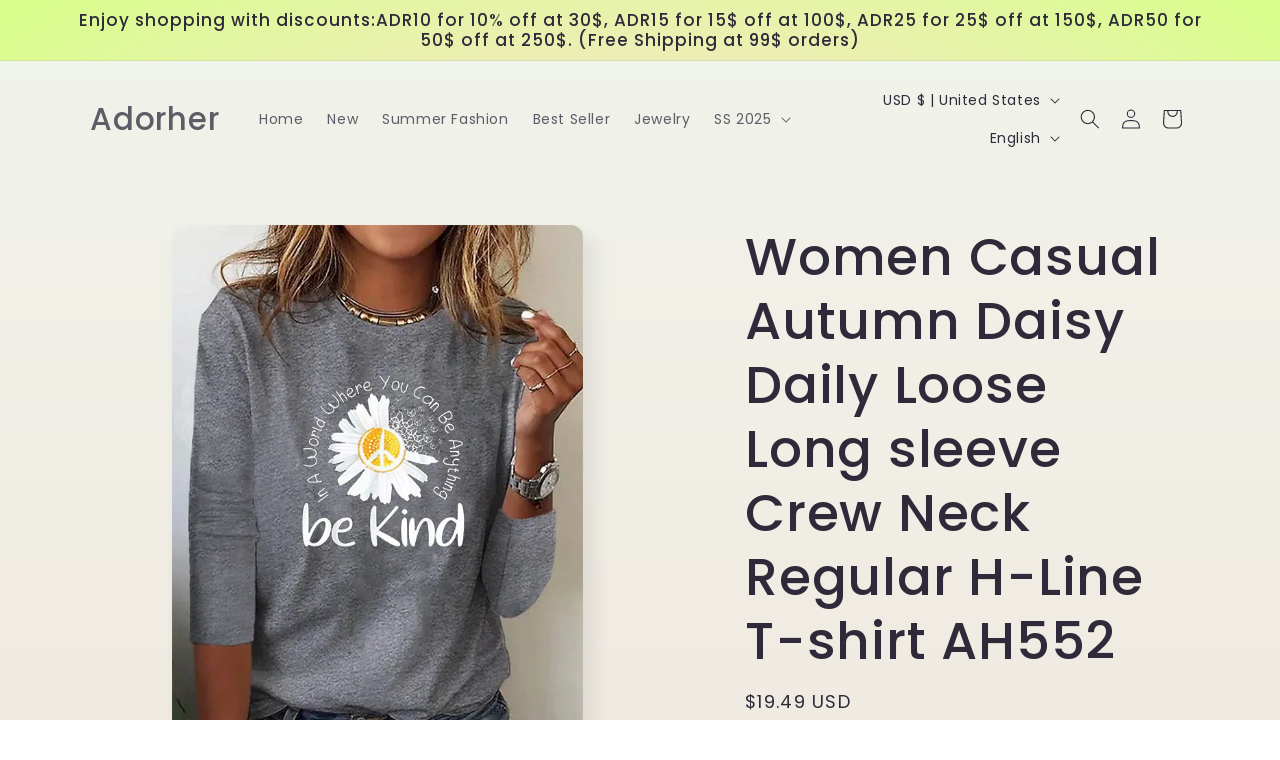

--- FILE ---
content_type: text/html; charset=utf-8
request_url: https://adorher.com/products/women-casual-autumn-daisy-daily-loose-long-sleeve-crew-neck-regular-h-line-t-shirt
body_size: 34403
content:
<!doctype html>
<html class="no-js" lang="en">
  <head>
    <meta charset="utf-8">
    <meta http-equiv="X-UA-Compatible" content="IE=edge">
    <meta name="viewport" content="width=device-width,initial-scale=1">
    <meta name="theme-color" content="">
    <link rel="canonical" href="https://adorher.com/products/women-casual-autumn-daisy-daily-loose-long-sleeve-crew-neck-regular-h-line-t-shirt">
<meta name="p:domain_verify" content="88ffd7b7e254eff0e78123bb957617e8"/><link rel="preconnect" href="https://fonts.shopifycdn.com" crossorigin><title>
      Women Casual Autumn Daisy Daily Loose Long sleeve Crew Neck Regular H-
 &ndash; Adorher</title>

    
      <meta name="description" content="SPU:E59T-820E94Clothes Length:RegularSleeve Length:Long sleeveEdition type:LooseElasticity:Micro-ElasticitySilhouette:H-LineThickness:RegularSize Type:Regular SizeActivity:DailyMaterial:JerseyNeckline:Crew NeckPattern:DaisyStyle:CasualTheme:Spring/FallColor:Black,Gray,BlueSize:S,M,L,XL,XXLFabric:Polyester95%; Elastane5%">
    

    

<meta property="og:site_name" content="Adorher">
<meta property="og:url" content="https://adorher.com/products/women-casual-autumn-daisy-daily-loose-long-sleeve-crew-neck-regular-h-line-t-shirt">
<meta property="og:title" content="Women Casual Autumn Daisy Daily Loose Long sleeve Crew Neck Regular H-">
<meta property="og:type" content="product">
<meta property="og:description" content="SPU:E59T-820E94Clothes Length:RegularSleeve Length:Long sleeveEdition type:LooseElasticity:Micro-ElasticitySilhouette:H-LineThickness:RegularSize Type:Regular SizeActivity:DailyMaterial:JerseyNeckline:Crew NeckPattern:DaisyStyle:CasualTheme:Spring/FallColor:Black,Gray,BlueSize:S,M,L,XL,XXLFabric:Polyester95%; Elastane5%"><meta property="og:image" content="http://adorher.com/cdn/shop/products/84b14736ed18e849cc89db24dbd4b513.jpg?v=1678411840">
  <meta property="og:image:secure_url" content="https://adorher.com/cdn/shop/products/84b14736ed18e849cc89db24dbd4b513.jpg?v=1678411840">
  <meta property="og:image:width" content="333">
  <meta property="og:image:height" content="445"><meta property="og:price:amount" content="19.49">
  <meta property="og:price:currency" content="USD"><meta name="twitter:card" content="summary_large_image">
<meta name="twitter:title" content="Women Casual Autumn Daisy Daily Loose Long sleeve Crew Neck Regular H-">
<meta name="twitter:description" content="SPU:E59T-820E94Clothes Length:RegularSleeve Length:Long sleeveEdition type:LooseElasticity:Micro-ElasticitySilhouette:H-LineThickness:RegularSize Type:Regular SizeActivity:DailyMaterial:JerseyNeckline:Crew NeckPattern:DaisyStyle:CasualTheme:Spring/FallColor:Black,Gray,BlueSize:S,M,L,XL,XXLFabric:Polyester95%; Elastane5%">


    <script src="//adorher.com/cdn/shop/t/3/assets/constants.js?v=58251544750838685771704857731" defer="defer"></script>
    <script src="//adorher.com/cdn/shop/t/3/assets/pubsub.js?v=158357773527763999511704857731" defer="defer"></script>
    <script src="//adorher.com/cdn/shop/t/3/assets/global.js?v=113367515774722599301704857731" defer="defer"></script><script src="//adorher.com/cdn/shop/t/3/assets/animations.js?v=88693664871331136111704857730" defer="defer"></script><script>window.performance && window.performance.mark && window.performance.mark('shopify.content_for_header.start');</script><meta id="shopify-digital-wallet" name="shopify-digital-wallet" content="/72068104481/digital_wallets/dialog">
<link rel="alternate" hreflang="x-default" href="https://adorher.com/products/women-casual-autumn-daisy-daily-loose-long-sleeve-crew-neck-regular-h-line-t-shirt">
<link rel="alternate" hreflang="en" href="https://adorher.com/products/women-casual-autumn-daisy-daily-loose-long-sleeve-crew-neck-regular-h-line-t-shirt">
<link rel="alternate" hreflang="de" href="https://adorher.com/de/products/women-casual-autumn-daisy-daily-loose-long-sleeve-crew-neck-regular-h-line-t-shirt">
<link rel="alternate" hreflang="fr" href="https://adorher.com/fr/products/women-casual-autumn-daisy-daily-loose-long-sleeve-crew-neck-regular-h-line-t-shirt">
<link rel="alternate" type="application/json+oembed" href="https://adorher.com/products/women-casual-autumn-daisy-daily-loose-long-sleeve-crew-neck-regular-h-line-t-shirt.oembed">
<script async="async" src="/checkouts/internal/preloads.js?locale=en-US"></script>
<script id="shopify-features" type="application/json">{"accessToken":"ec868c935710c61c87a3dcea9bb551ee","betas":["rich-media-storefront-analytics"],"domain":"adorher.com","predictiveSearch":true,"shopId":72068104481,"locale":"en"}</script>
<script>var Shopify = Shopify || {};
Shopify.shop = "adorhershop.myshopify.com";
Shopify.locale = "en";
Shopify.currency = {"active":"USD","rate":"1.0"};
Shopify.country = "US";
Shopify.theme = {"name":"Sense","id":164361404705,"schema_name":"Sense","schema_version":"12.0.0","theme_store_id":1356,"role":"main"};
Shopify.theme.handle = "null";
Shopify.theme.style = {"id":null,"handle":null};
Shopify.cdnHost = "adorher.com/cdn";
Shopify.routes = Shopify.routes || {};
Shopify.routes.root = "/";</script>
<script type="module">!function(o){(o.Shopify=o.Shopify||{}).modules=!0}(window);</script>
<script>!function(o){function n(){var o=[];function n(){o.push(Array.prototype.slice.apply(arguments))}return n.q=o,n}var t=o.Shopify=o.Shopify||{};t.loadFeatures=n(),t.autoloadFeatures=n()}(window);</script>
<script id="shop-js-analytics" type="application/json">{"pageType":"product"}</script>
<script defer="defer" async type="module" src="//adorher.com/cdn/shopifycloud/shop-js/modules/v2/client.init-shop-cart-sync_BdyHc3Nr.en.esm.js"></script>
<script defer="defer" async type="module" src="//adorher.com/cdn/shopifycloud/shop-js/modules/v2/chunk.common_Daul8nwZ.esm.js"></script>
<script type="module">
  await import("//adorher.com/cdn/shopifycloud/shop-js/modules/v2/client.init-shop-cart-sync_BdyHc3Nr.en.esm.js");
await import("//adorher.com/cdn/shopifycloud/shop-js/modules/v2/chunk.common_Daul8nwZ.esm.js");

  window.Shopify.SignInWithShop?.initShopCartSync?.({"fedCMEnabled":true,"windoidEnabled":true});

</script>
<script id="__st">var __st={"a":72068104481,"offset":28800,"reqid":"fe5f87bc-818b-401d-8013-2cf92330bad1-1768981663","pageurl":"adorher.com\/products\/women-casual-autumn-daisy-daily-loose-long-sleeve-crew-neck-regular-h-line-t-shirt","u":"b14823d1064c","p":"product","rtyp":"product","rid":8139262787873};</script>
<script>window.ShopifyPaypalV4VisibilityTracking = true;</script>
<script id="captcha-bootstrap">!function(){'use strict';const t='contact',e='account',n='new_comment',o=[[t,t],['blogs',n],['comments',n],[t,'customer']],c=[[e,'customer_login'],[e,'guest_login'],[e,'recover_customer_password'],[e,'create_customer']],r=t=>t.map((([t,e])=>`form[action*='/${t}']:not([data-nocaptcha='true']) input[name='form_type'][value='${e}']`)).join(','),a=t=>()=>t?[...document.querySelectorAll(t)].map((t=>t.form)):[];function s(){const t=[...o],e=r(t);return a(e)}const i='password',u='form_key',d=['recaptcha-v3-token','g-recaptcha-response','h-captcha-response',i],f=()=>{try{return window.sessionStorage}catch{return}},m='__shopify_v',_=t=>t.elements[u];function p(t,e,n=!1){try{const o=window.sessionStorage,c=JSON.parse(o.getItem(e)),{data:r}=function(t){const{data:e,action:n}=t;return t[m]||n?{data:e,action:n}:{data:t,action:n}}(c);for(const[e,n]of Object.entries(r))t.elements[e]&&(t.elements[e].value=n);n&&o.removeItem(e)}catch(o){console.error('form repopulation failed',{error:o})}}const l='form_type',E='cptcha';function T(t){t.dataset[E]=!0}const w=window,h=w.document,L='Shopify',v='ce_forms',y='captcha';let A=!1;((t,e)=>{const n=(g='f06e6c50-85a8-45c8-87d0-21a2b65856fe',I='https://cdn.shopify.com/shopifycloud/storefront-forms-hcaptcha/ce_storefront_forms_captcha_hcaptcha.v1.5.2.iife.js',D={infoText:'Protected by hCaptcha',privacyText:'Privacy',termsText:'Terms'},(t,e,n)=>{const o=w[L][v],c=o.bindForm;if(c)return c(t,g,e,D).then(n);var r;o.q.push([[t,g,e,D],n]),r=I,A||(h.body.append(Object.assign(h.createElement('script'),{id:'captcha-provider',async:!0,src:r})),A=!0)});var g,I,D;w[L]=w[L]||{},w[L][v]=w[L][v]||{},w[L][v].q=[],w[L][y]=w[L][y]||{},w[L][y].protect=function(t,e){n(t,void 0,e),T(t)},Object.freeze(w[L][y]),function(t,e,n,w,h,L){const[v,y,A,g]=function(t,e,n){const i=e?o:[],u=t?c:[],d=[...i,...u],f=r(d),m=r(i),_=r(d.filter((([t,e])=>n.includes(e))));return[a(f),a(m),a(_),s()]}(w,h,L),I=t=>{const e=t.target;return e instanceof HTMLFormElement?e:e&&e.form},D=t=>v().includes(t);t.addEventListener('submit',(t=>{const e=I(t);if(!e)return;const n=D(e)&&!e.dataset.hcaptchaBound&&!e.dataset.recaptchaBound,o=_(e),c=g().includes(e)&&(!o||!o.value);(n||c)&&t.preventDefault(),c&&!n&&(function(t){try{if(!f())return;!function(t){const e=f();if(!e)return;const n=_(t);if(!n)return;const o=n.value;o&&e.removeItem(o)}(t);const e=Array.from(Array(32),(()=>Math.random().toString(36)[2])).join('');!function(t,e){_(t)||t.append(Object.assign(document.createElement('input'),{type:'hidden',name:u})),t.elements[u].value=e}(t,e),function(t,e){const n=f();if(!n)return;const o=[...t.querySelectorAll(`input[type='${i}']`)].map((({name:t})=>t)),c=[...d,...o],r={};for(const[a,s]of new FormData(t).entries())c.includes(a)||(r[a]=s);n.setItem(e,JSON.stringify({[m]:1,action:t.action,data:r}))}(t,e)}catch(e){console.error('failed to persist form',e)}}(e),e.submit())}));const S=(t,e)=>{t&&!t.dataset[E]&&(n(t,e.some((e=>e===t))),T(t))};for(const o of['focusin','change'])t.addEventListener(o,(t=>{const e=I(t);D(e)&&S(e,y())}));const B=e.get('form_key'),M=e.get(l),P=B&&M;t.addEventListener('DOMContentLoaded',(()=>{const t=y();if(P)for(const e of t)e.elements[l].value===M&&p(e,B);[...new Set([...A(),...v().filter((t=>'true'===t.dataset.shopifyCaptcha))])].forEach((e=>S(e,t)))}))}(h,new URLSearchParams(w.location.search),n,t,e,['guest_login'])})(!0,!0)}();</script>
<script integrity="sha256-4kQ18oKyAcykRKYeNunJcIwy7WH5gtpwJnB7kiuLZ1E=" data-source-attribution="shopify.loadfeatures" defer="defer" src="//adorher.com/cdn/shopifycloud/storefront/assets/storefront/load_feature-a0a9edcb.js" crossorigin="anonymous"></script>
<script data-source-attribution="shopify.dynamic_checkout.dynamic.init">var Shopify=Shopify||{};Shopify.PaymentButton=Shopify.PaymentButton||{isStorefrontPortableWallets:!0,init:function(){window.Shopify.PaymentButton.init=function(){};var t=document.createElement("script");t.src="https://adorher.com/cdn/shopifycloud/portable-wallets/latest/portable-wallets.en.js",t.type="module",document.head.appendChild(t)}};
</script>
<script data-source-attribution="shopify.dynamic_checkout.buyer_consent">
  function portableWalletsHideBuyerConsent(e){var t=document.getElementById("shopify-buyer-consent"),n=document.getElementById("shopify-subscription-policy-button");t&&n&&(t.classList.add("hidden"),t.setAttribute("aria-hidden","true"),n.removeEventListener("click",e))}function portableWalletsShowBuyerConsent(e){var t=document.getElementById("shopify-buyer-consent"),n=document.getElementById("shopify-subscription-policy-button");t&&n&&(t.classList.remove("hidden"),t.removeAttribute("aria-hidden"),n.addEventListener("click",e))}window.Shopify?.PaymentButton&&(window.Shopify.PaymentButton.hideBuyerConsent=portableWalletsHideBuyerConsent,window.Shopify.PaymentButton.showBuyerConsent=portableWalletsShowBuyerConsent);
</script>
<script>
  function portableWalletsCleanup(e){e&&e.src&&console.error("Failed to load portable wallets script "+e.src);var t=document.querySelectorAll("shopify-accelerated-checkout .shopify-payment-button__skeleton, shopify-accelerated-checkout-cart .wallet-cart-button__skeleton"),e=document.getElementById("shopify-buyer-consent");for(let e=0;e<t.length;e++)t[e].remove();e&&e.remove()}function portableWalletsNotLoadedAsModule(e){e instanceof ErrorEvent&&"string"==typeof e.message&&e.message.includes("import.meta")&&"string"==typeof e.filename&&e.filename.includes("portable-wallets")&&(window.removeEventListener("error",portableWalletsNotLoadedAsModule),window.Shopify.PaymentButton.failedToLoad=e,"loading"===document.readyState?document.addEventListener("DOMContentLoaded",window.Shopify.PaymentButton.init):window.Shopify.PaymentButton.init())}window.addEventListener("error",portableWalletsNotLoadedAsModule);
</script>

<script type="module" src="https://adorher.com/cdn/shopifycloud/portable-wallets/latest/portable-wallets.en.js" onError="portableWalletsCleanup(this)" crossorigin="anonymous"></script>
<script nomodule>
  document.addEventListener("DOMContentLoaded", portableWalletsCleanup);
</script>

<link id="shopify-accelerated-checkout-styles" rel="stylesheet" media="screen" href="https://adorher.com/cdn/shopifycloud/portable-wallets/latest/accelerated-checkout-backwards-compat.css" crossorigin="anonymous">
<style id="shopify-accelerated-checkout-cart">
        #shopify-buyer-consent {
  margin-top: 1em;
  display: inline-block;
  width: 100%;
}

#shopify-buyer-consent.hidden {
  display: none;
}

#shopify-subscription-policy-button {
  background: none;
  border: none;
  padding: 0;
  text-decoration: underline;
  font-size: inherit;
  cursor: pointer;
}

#shopify-subscription-policy-button::before {
  box-shadow: none;
}

      </style>
<script id="sections-script" data-sections="header" defer="defer" src="//adorher.com/cdn/shop/t/3/compiled_assets/scripts.js?v=217"></script>
<script>window.performance && window.performance.mark && window.performance.mark('shopify.content_for_header.end');</script>


    <style data-shopify>
      @font-face {
  font-family: Poppins;
  font-weight: 400;
  font-style: normal;
  font-display: swap;
  src: url("//adorher.com/cdn/fonts/poppins/poppins_n4.0ba78fa5af9b0e1a374041b3ceaadf0a43b41362.woff2") format("woff2"),
       url("//adorher.com/cdn/fonts/poppins/poppins_n4.214741a72ff2596839fc9760ee7a770386cf16ca.woff") format("woff");
}

      @font-face {
  font-family: Poppins;
  font-weight: 700;
  font-style: normal;
  font-display: swap;
  src: url("//adorher.com/cdn/fonts/poppins/poppins_n7.56758dcf284489feb014a026f3727f2f20a54626.woff2") format("woff2"),
       url("//adorher.com/cdn/fonts/poppins/poppins_n7.f34f55d9b3d3205d2cd6f64955ff4b36f0cfd8da.woff") format("woff");
}

      @font-face {
  font-family: Poppins;
  font-weight: 400;
  font-style: italic;
  font-display: swap;
  src: url("//adorher.com/cdn/fonts/poppins/poppins_i4.846ad1e22474f856bd6b81ba4585a60799a9f5d2.woff2") format("woff2"),
       url("//adorher.com/cdn/fonts/poppins/poppins_i4.56b43284e8b52fc64c1fd271f289a39e8477e9ec.woff") format("woff");
}

      @font-face {
  font-family: Poppins;
  font-weight: 700;
  font-style: italic;
  font-display: swap;
  src: url("//adorher.com/cdn/fonts/poppins/poppins_i7.42fd71da11e9d101e1e6c7932199f925f9eea42d.woff2") format("woff2"),
       url("//adorher.com/cdn/fonts/poppins/poppins_i7.ec8499dbd7616004e21155106d13837fff4cf556.woff") format("woff");
}

      @font-face {
  font-family: Poppins;
  font-weight: 500;
  font-style: normal;
  font-display: swap;
  src: url("//adorher.com/cdn/fonts/poppins/poppins_n5.ad5b4b72b59a00358afc706450c864c3c8323842.woff2") format("woff2"),
       url("//adorher.com/cdn/fonts/poppins/poppins_n5.33757fdf985af2d24b32fcd84c9a09224d4b2c39.woff") format("woff");
}


      
        :root,
        .color-background-1 {
          --color-background: 253,251,247;
        
          --gradient-background: linear-gradient(180deg, rgba(240, 244, 236, 1), rgba(241, 235, 226, 1) 100%);
        

        

        --color-foreground: 46,42,57;
        --color-background-contrast: 228,200,145;
        --color-shadow: 46,42,57;
        --color-button: 155,4,111;
        --color-button-text: 253,251,247;
        --color-secondary-button: 253,251,247;
        --color-secondary-button-text: 46,42,57;
        --color-link: 46,42,57;
        --color-badge-foreground: 46,42,57;
        --color-badge-background: 253,251,247;
        --color-badge-border: 46,42,57;
        --payment-terms-background-color: rgb(253 251 247);
      }
      
        
        .color-background-2 {
          --color-background: 237,255,167;
        
          --gradient-background: radial-gradient(rgba(255, 229, 229, 1), rgba(255, 224, 218, 1) 25%, rgba(215, 255, 137, 1) 100%);
        

        

        --color-foreground: 46,42,57;
        --color-background-contrast: 211,255,39;
        --color-shadow: 46,42,57;
        --color-button: 46,42,57;
        --color-button-text: 237,255,167;
        --color-secondary-button: 237,255,167;
        --color-secondary-button-text: 46,42,57;
        --color-link: 46,42,57;
        --color-badge-foreground: 46,42,57;
        --color-badge-background: 237,255,167;
        --color-badge-border: 46,42,57;
        --payment-terms-background-color: rgb(237 255 167);
      }
      
        
        .color-inverse {
          --color-background: 46,42,57;
        
          --gradient-background: #2e2a39;
        

        

        --color-foreground: 253,251,247;
        --color-background-contrast: 58,53,72;
        --color-shadow: 46,42,57;
        --color-button: 253,251,247;
        --color-button-text: 46,42,57;
        --color-secondary-button: 46,42,57;
        --color-secondary-button-text: 253,251,247;
        --color-link: 253,251,247;
        --color-badge-foreground: 253,251,247;
        --color-badge-background: 46,42,57;
        --color-badge-border: 253,251,247;
        --payment-terms-background-color: rgb(46 42 57);
      }
      
        
        .color-accent-1 {
          --color-background: 155,4,111;
        
          --gradient-background: #9b046f;
        

        

        --color-foreground: 253,251,247;
        --color-background-contrast: 180,5,129;
        --color-shadow: 46,42,57;
        --color-button: 253,251,247;
        --color-button-text: 155,4,111;
        --color-secondary-button: 155,4,111;
        --color-secondary-button-text: 253,251,247;
        --color-link: 253,251,247;
        --color-badge-foreground: 253,251,247;
        --color-badge-background: 155,4,111;
        --color-badge-border: 253,251,247;
        --payment-terms-background-color: rgb(155 4 111);
      }
      
        
        .color-accent-2 {
          --color-background: 94,54,83;
        
          --gradient-background: linear-gradient(320deg, rgba(134, 16, 106, 1), rgba(94, 54, 83, 1) 100%);
        

        

        --color-foreground: 253,251,247;
        --color-background-contrast: 13,7,11;
        --color-shadow: 46,42,57;
        --color-button: 253,251,247;
        --color-button-text: 94,54,83;
        --color-secondary-button: 94,54,83;
        --color-secondary-button-text: 253,251,247;
        --color-link: 253,251,247;
        --color-badge-foreground: 253,251,247;
        --color-badge-background: 94,54,83;
        --color-badge-border: 253,251,247;
        --payment-terms-background-color: rgb(94 54 83);
      }
      

      body, .color-background-1, .color-background-2, .color-inverse, .color-accent-1, .color-accent-2 {
        color: rgba(var(--color-foreground), 0.75);
        background-color: rgb(var(--color-background));
      }

      :root {
        --font-body-family: Poppins, sans-serif;
        --font-body-style: normal;
        --font-body-weight: 400;
        --font-body-weight-bold: 700;

        --font-heading-family: Poppins, sans-serif;
        --font-heading-style: normal;
        --font-heading-weight: 500;

        --font-body-scale: 1.0;
        --font-heading-scale: 1.3;

        --media-padding: px;
        --media-border-opacity: 0.1;
        --media-border-width: 0px;
        --media-radius: 12px;
        --media-shadow-opacity: 0.1;
        --media-shadow-horizontal-offset: 10px;
        --media-shadow-vertical-offset: 12px;
        --media-shadow-blur-radius: 20px;
        --media-shadow-visible: 1;

        --page-width: 120rem;
        --page-width-margin: 0rem;

        --product-card-image-padding: 0.0rem;
        --product-card-corner-radius: 1.2rem;
        --product-card-text-alignment: center;
        --product-card-border-width: 0.0rem;
        --product-card-border-opacity: 0.1;
        --product-card-shadow-opacity: 0.05;
        --product-card-shadow-visible: 1;
        --product-card-shadow-horizontal-offset: 1.0rem;
        --product-card-shadow-vertical-offset: 1.0rem;
        --product-card-shadow-blur-radius: 3.5rem;

        --collection-card-image-padding: 0.0rem;
        --collection-card-corner-radius: 1.2rem;
        --collection-card-text-alignment: center;
        --collection-card-border-width: 0.0rem;
        --collection-card-border-opacity: 0.1;
        --collection-card-shadow-opacity: 0.05;
        --collection-card-shadow-visible: 1;
        --collection-card-shadow-horizontal-offset: 1.0rem;
        --collection-card-shadow-vertical-offset: 1.0rem;
        --collection-card-shadow-blur-radius: 3.5rem;

        --blog-card-image-padding: 0.0rem;
        --blog-card-corner-radius: 1.2rem;
        --blog-card-text-alignment: center;
        --blog-card-border-width: 0.0rem;
        --blog-card-border-opacity: 0.1;
        --blog-card-shadow-opacity: 0.05;
        --blog-card-shadow-visible: 1;
        --blog-card-shadow-horizontal-offset: 1.0rem;
        --blog-card-shadow-vertical-offset: 1.0rem;
        --blog-card-shadow-blur-radius: 3.5rem;

        --badge-corner-radius: 2.0rem;

        --popup-border-width: 1px;
        --popup-border-opacity: 0.1;
        --popup-corner-radius: 22px;
        --popup-shadow-opacity: 0.1;
        --popup-shadow-horizontal-offset: 10px;
        --popup-shadow-vertical-offset: 12px;
        --popup-shadow-blur-radius: 20px;

        --drawer-border-width: 1px;
        --drawer-border-opacity: 0.1;
        --drawer-shadow-opacity: 0.0;
        --drawer-shadow-horizontal-offset: 0px;
        --drawer-shadow-vertical-offset: 4px;
        --drawer-shadow-blur-radius: 5px;

        --spacing-sections-desktop: 36px;
        --spacing-sections-mobile: 25px;

        --grid-desktop-vertical-spacing: 40px;
        --grid-desktop-horizontal-spacing: 40px;
        --grid-mobile-vertical-spacing: 20px;
        --grid-mobile-horizontal-spacing: 20px;

        --text-boxes-border-opacity: 0.1;
        --text-boxes-border-width: 0px;
        --text-boxes-radius: 24px;
        --text-boxes-shadow-opacity: 0.0;
        --text-boxes-shadow-visible: 0;
        --text-boxes-shadow-horizontal-offset: 10px;
        --text-boxes-shadow-vertical-offset: 12px;
        --text-boxes-shadow-blur-radius: 20px;

        --buttons-radius: 10px;
        --buttons-radius-outset: 11px;
        --buttons-border-width: 1px;
        --buttons-border-opacity: 0.55;
        --buttons-shadow-opacity: 0.0;
        --buttons-shadow-visible: 0;
        --buttons-shadow-horizontal-offset: 0px;
        --buttons-shadow-vertical-offset: 4px;
        --buttons-shadow-blur-radius: 5px;
        --buttons-border-offset: 0.3px;

        --inputs-radius: 10px;
        --inputs-border-width: 1px;
        --inputs-border-opacity: 0.55;
        --inputs-shadow-opacity: 0.0;
        --inputs-shadow-horizontal-offset: 0px;
        --inputs-margin-offset: 0px;
        --inputs-shadow-vertical-offset: 4px;
        --inputs-shadow-blur-radius: 5px;
        --inputs-radius-outset: 11px;

        --variant-pills-radius: 10px;
        --variant-pills-border-width: 0px;
        --variant-pills-border-opacity: 0.1;
        --variant-pills-shadow-opacity: 0.0;
        --variant-pills-shadow-horizontal-offset: 0px;
        --variant-pills-shadow-vertical-offset: 4px;
        --variant-pills-shadow-blur-radius: 5px;
      }

      *,
      *::before,
      *::after {
        box-sizing: inherit;
      }

      html {
        box-sizing: border-box;
        font-size: calc(var(--font-body-scale) * 62.5%);
        height: 100%;
      }

      body {
        display: grid;
        grid-template-rows: auto auto 1fr auto;
        grid-template-columns: 100%;
        min-height: 100%;
        margin: 0;
        font-size: 1.5rem;
        letter-spacing: 0.06rem;
        line-height: calc(1 + 0.8 / var(--font-body-scale));
        font-family: var(--font-body-family);
        font-style: var(--font-body-style);
        font-weight: var(--font-body-weight);
      }

      @media screen and (min-width: 750px) {
        body {
          font-size: 1.6rem;
        }
      }
    </style>

    <link href="//adorher.com/cdn/shop/t/3/assets/base.css?v=127867003511637661291704857730" rel="stylesheet" type="text/css" media="all" />
<link rel="preload" as="font" href="//adorher.com/cdn/fonts/poppins/poppins_n4.0ba78fa5af9b0e1a374041b3ceaadf0a43b41362.woff2" type="font/woff2" crossorigin><link rel="preload" as="font" href="//adorher.com/cdn/fonts/poppins/poppins_n5.ad5b4b72b59a00358afc706450c864c3c8323842.woff2" type="font/woff2" crossorigin><link href="//adorher.com/cdn/shop/t/3/assets/component-localization-form.css?v=143319823105703127341704857731" rel="stylesheet" type="text/css" media="all" />
      <script src="//adorher.com/cdn/shop/t/3/assets/localization-form.js?v=161644695336821385561704857731" defer="defer"></script><link
        rel="stylesheet"
        href="//adorher.com/cdn/shop/t/3/assets/component-predictive-search.css?v=118923337488134913561704857731"
        media="print"
        onload="this.media='all'"
      ><script>
      document.documentElement.className = document.documentElement.className.replace('no-js', 'js');
      if (Shopify.designMode) {
        document.documentElement.classList.add('shopify-design-mode');
      }
    </script>
  <link href="https://monorail-edge.shopifysvc.com" rel="dns-prefetch">
<script>(function(){if ("sendBeacon" in navigator && "performance" in window) {try {var session_token_from_headers = performance.getEntriesByType('navigation')[0].serverTiming.find(x => x.name == '_s').description;} catch {var session_token_from_headers = undefined;}var session_cookie_matches = document.cookie.match(/_shopify_s=([^;]*)/);var session_token_from_cookie = session_cookie_matches && session_cookie_matches.length === 2 ? session_cookie_matches[1] : "";var session_token = session_token_from_headers || session_token_from_cookie || "";function handle_abandonment_event(e) {var entries = performance.getEntries().filter(function(entry) {return /monorail-edge.shopifysvc.com/.test(entry.name);});if (!window.abandonment_tracked && entries.length === 0) {window.abandonment_tracked = true;var currentMs = Date.now();var navigation_start = performance.timing.navigationStart;var payload = {shop_id: 72068104481,url: window.location.href,navigation_start,duration: currentMs - navigation_start,session_token,page_type: "product"};window.navigator.sendBeacon("https://monorail-edge.shopifysvc.com/v1/produce", JSON.stringify({schema_id: "online_store_buyer_site_abandonment/1.1",payload: payload,metadata: {event_created_at_ms: currentMs,event_sent_at_ms: currentMs}}));}}window.addEventListener('pagehide', handle_abandonment_event);}}());</script>
<script id="web-pixels-manager-setup">(function e(e,d,r,n,o){if(void 0===o&&(o={}),!Boolean(null===(a=null===(i=window.Shopify)||void 0===i?void 0:i.analytics)||void 0===a?void 0:a.replayQueue)){var i,a;window.Shopify=window.Shopify||{};var t=window.Shopify;t.analytics=t.analytics||{};var s=t.analytics;s.replayQueue=[],s.publish=function(e,d,r){return s.replayQueue.push([e,d,r]),!0};try{self.performance.mark("wpm:start")}catch(e){}var l=function(){var e={modern:/Edge?\/(1{2}[4-9]|1[2-9]\d|[2-9]\d{2}|\d{4,})\.\d+(\.\d+|)|Firefox\/(1{2}[4-9]|1[2-9]\d|[2-9]\d{2}|\d{4,})\.\d+(\.\d+|)|Chrom(ium|e)\/(9{2}|\d{3,})\.\d+(\.\d+|)|(Maci|X1{2}).+ Version\/(15\.\d+|(1[6-9]|[2-9]\d|\d{3,})\.\d+)([,.]\d+|)( \(\w+\)|)( Mobile\/\w+|) Safari\/|Chrome.+OPR\/(9{2}|\d{3,})\.\d+\.\d+|(CPU[ +]OS|iPhone[ +]OS|CPU[ +]iPhone|CPU IPhone OS|CPU iPad OS)[ +]+(15[._]\d+|(1[6-9]|[2-9]\d|\d{3,})[._]\d+)([._]\d+|)|Android:?[ /-](13[3-9]|1[4-9]\d|[2-9]\d{2}|\d{4,})(\.\d+|)(\.\d+|)|Android.+Firefox\/(13[5-9]|1[4-9]\d|[2-9]\d{2}|\d{4,})\.\d+(\.\d+|)|Android.+Chrom(ium|e)\/(13[3-9]|1[4-9]\d|[2-9]\d{2}|\d{4,})\.\d+(\.\d+|)|SamsungBrowser\/([2-9]\d|\d{3,})\.\d+/,legacy:/Edge?\/(1[6-9]|[2-9]\d|\d{3,})\.\d+(\.\d+|)|Firefox\/(5[4-9]|[6-9]\d|\d{3,})\.\d+(\.\d+|)|Chrom(ium|e)\/(5[1-9]|[6-9]\d|\d{3,})\.\d+(\.\d+|)([\d.]+$|.*Safari\/(?![\d.]+ Edge\/[\d.]+$))|(Maci|X1{2}).+ Version\/(10\.\d+|(1[1-9]|[2-9]\d|\d{3,})\.\d+)([,.]\d+|)( \(\w+\)|)( Mobile\/\w+|) Safari\/|Chrome.+OPR\/(3[89]|[4-9]\d|\d{3,})\.\d+\.\d+|(CPU[ +]OS|iPhone[ +]OS|CPU[ +]iPhone|CPU IPhone OS|CPU iPad OS)[ +]+(10[._]\d+|(1[1-9]|[2-9]\d|\d{3,})[._]\d+)([._]\d+|)|Android:?[ /-](13[3-9]|1[4-9]\d|[2-9]\d{2}|\d{4,})(\.\d+|)(\.\d+|)|Mobile Safari.+OPR\/([89]\d|\d{3,})\.\d+\.\d+|Android.+Firefox\/(13[5-9]|1[4-9]\d|[2-9]\d{2}|\d{4,})\.\d+(\.\d+|)|Android.+Chrom(ium|e)\/(13[3-9]|1[4-9]\d|[2-9]\d{2}|\d{4,})\.\d+(\.\d+|)|Android.+(UC? ?Browser|UCWEB|U3)[ /]?(15\.([5-9]|\d{2,})|(1[6-9]|[2-9]\d|\d{3,})\.\d+)\.\d+|SamsungBrowser\/(5\.\d+|([6-9]|\d{2,})\.\d+)|Android.+MQ{2}Browser\/(14(\.(9|\d{2,})|)|(1[5-9]|[2-9]\d|\d{3,})(\.\d+|))(\.\d+|)|K[Aa][Ii]OS\/(3\.\d+|([4-9]|\d{2,})\.\d+)(\.\d+|)/},d=e.modern,r=e.legacy,n=navigator.userAgent;return n.match(d)?"modern":n.match(r)?"legacy":"unknown"}(),u="modern"===l?"modern":"legacy",c=(null!=n?n:{modern:"",legacy:""})[u],f=function(e){return[e.baseUrl,"/wpm","/b",e.hashVersion,"modern"===e.buildTarget?"m":"l",".js"].join("")}({baseUrl:d,hashVersion:r,buildTarget:u}),m=function(e){var d=e.version,r=e.bundleTarget,n=e.surface,o=e.pageUrl,i=e.monorailEndpoint;return{emit:function(e){var a=e.status,t=e.errorMsg,s=(new Date).getTime(),l=JSON.stringify({metadata:{event_sent_at_ms:s},events:[{schema_id:"web_pixels_manager_load/3.1",payload:{version:d,bundle_target:r,page_url:o,status:a,surface:n,error_msg:t},metadata:{event_created_at_ms:s}}]});if(!i)return console&&console.warn&&console.warn("[Web Pixels Manager] No Monorail endpoint provided, skipping logging."),!1;try{return self.navigator.sendBeacon.bind(self.navigator)(i,l)}catch(e){}var u=new XMLHttpRequest;try{return u.open("POST",i,!0),u.setRequestHeader("Content-Type","text/plain"),u.send(l),!0}catch(e){return console&&console.warn&&console.warn("[Web Pixels Manager] Got an unhandled error while logging to Monorail."),!1}}}}({version:r,bundleTarget:l,surface:e.surface,pageUrl:self.location.href,monorailEndpoint:e.monorailEndpoint});try{o.browserTarget=l,function(e){var d=e.src,r=e.async,n=void 0===r||r,o=e.onload,i=e.onerror,a=e.sri,t=e.scriptDataAttributes,s=void 0===t?{}:t,l=document.createElement("script"),u=document.querySelector("head"),c=document.querySelector("body");if(l.async=n,l.src=d,a&&(l.integrity=a,l.crossOrigin="anonymous"),s)for(var f in s)if(Object.prototype.hasOwnProperty.call(s,f))try{l.dataset[f]=s[f]}catch(e){}if(o&&l.addEventListener("load",o),i&&l.addEventListener("error",i),u)u.appendChild(l);else{if(!c)throw new Error("Did not find a head or body element to append the script");c.appendChild(l)}}({src:f,async:!0,onload:function(){if(!function(){var e,d;return Boolean(null===(d=null===(e=window.Shopify)||void 0===e?void 0:e.analytics)||void 0===d?void 0:d.initialized)}()){var d=window.webPixelsManager.init(e)||void 0;if(d){var r=window.Shopify.analytics;r.replayQueue.forEach((function(e){var r=e[0],n=e[1],o=e[2];d.publishCustomEvent(r,n,o)})),r.replayQueue=[],r.publish=d.publishCustomEvent,r.visitor=d.visitor,r.initialized=!0}}},onerror:function(){return m.emit({status:"failed",errorMsg:"".concat(f," has failed to load")})},sri:function(e){var d=/^sha384-[A-Za-z0-9+/=]+$/;return"string"==typeof e&&d.test(e)}(c)?c:"",scriptDataAttributes:o}),m.emit({status:"loading"})}catch(e){m.emit({status:"failed",errorMsg:(null==e?void 0:e.message)||"Unknown error"})}}})({shopId: 72068104481,storefrontBaseUrl: "https://adorher.com",extensionsBaseUrl: "https://extensions.shopifycdn.com/cdn/shopifycloud/web-pixels-manager",monorailEndpoint: "https://monorail-edge.shopifysvc.com/unstable/produce_batch",surface: "storefront-renderer",enabledBetaFlags: ["2dca8a86"],webPixelsConfigList: [{"id":"1550614817","configuration":"{\"tagID\":\"2614198395531\"}","eventPayloadVersion":"v1","runtimeContext":"STRICT","scriptVersion":"18031546ee651571ed29edbe71a3550b","type":"APP","apiClientId":3009811,"privacyPurposes":["ANALYTICS","MARKETING","SALE_OF_DATA"],"dataSharingAdjustments":{"protectedCustomerApprovalScopes":["read_customer_address","read_customer_email","read_customer_name","read_customer_personal_data","read_customer_phone"]}},{"id":"292520225","configuration":"{\"pixel_id\":\"8083193271712553\",\"pixel_type\":\"facebook_pixel\",\"metaapp_system_user_token\":\"-\"}","eventPayloadVersion":"v1","runtimeContext":"OPEN","scriptVersion":"ca16bc87fe92b6042fbaa3acc2fbdaa6","type":"APP","apiClientId":2329312,"privacyPurposes":["ANALYTICS","MARKETING","SALE_OF_DATA"],"dataSharingAdjustments":{"protectedCustomerApprovalScopes":["read_customer_address","read_customer_email","read_customer_name","read_customer_personal_data","read_customer_phone"]}},{"id":"shopify-app-pixel","configuration":"{}","eventPayloadVersion":"v1","runtimeContext":"STRICT","scriptVersion":"0450","apiClientId":"shopify-pixel","type":"APP","privacyPurposes":["ANALYTICS","MARKETING"]},{"id":"shopify-custom-pixel","eventPayloadVersion":"v1","runtimeContext":"LAX","scriptVersion":"0450","apiClientId":"shopify-pixel","type":"CUSTOM","privacyPurposes":["ANALYTICS","MARKETING"]}],isMerchantRequest: false,initData: {"shop":{"name":"Adorher","paymentSettings":{"currencyCode":"USD"},"myshopifyDomain":"adorhershop.myshopify.com","countryCode":"MX","storefrontUrl":"https:\/\/adorher.com"},"customer":null,"cart":null,"checkout":null,"productVariants":[{"price":{"amount":19.49,"currencyCode":"USD"},"product":{"title":"Women Casual Autumn Daisy Daily Loose Long sleeve Crew Neck Regular H-Line T-shirt AH552","vendor":"Adorhershop","id":"8139262787873","untranslatedTitle":"Women Casual Autumn Daisy Daily Loose Long sleeve Crew Neck Regular H-Line T-shirt AH552","url":"\/products\/women-casual-autumn-daisy-daily-loose-long-sleeve-crew-neck-regular-h-line-t-shirt","type":"Standard"},"id":"44683153768737","image":{"src":"\/\/adorher.com\/cdn\/shop\/products\/84b14736ed18e849cc89db24dbd4b513_df273ac6-3d83-4d24-984a-eb594dda7edf.jpg?v=1678411840"},"sku":"6931746","title":"Gray \/ S(6-8)","untranslatedTitle":"Gray \/ S(6-8)"},{"price":{"amount":19.49,"currencyCode":"USD"},"product":{"title":"Women Casual Autumn Daisy Daily Loose Long sleeve Crew Neck Regular H-Line T-shirt AH552","vendor":"Adorhershop","id":"8139262787873","untranslatedTitle":"Women Casual Autumn Daisy Daily Loose Long sleeve Crew Neck Regular H-Line T-shirt AH552","url":"\/products\/women-casual-autumn-daisy-daily-loose-long-sleeve-crew-neck-regular-h-line-t-shirt","type":"Standard"},"id":"44683153801505","image":{"src":"\/\/adorher.com\/cdn\/shop\/products\/84b14736ed18e849cc89db24dbd4b513_df273ac6-3d83-4d24-984a-eb594dda7edf.jpg?v=1678411840"},"sku":"6931747","title":"Gray \/ M(10)","untranslatedTitle":"Gray \/ M(10)"},{"price":{"amount":19.49,"currencyCode":"USD"},"product":{"title":"Women Casual Autumn Daisy Daily Loose Long sleeve Crew Neck Regular H-Line T-shirt AH552","vendor":"Adorhershop","id":"8139262787873","untranslatedTitle":"Women Casual Autumn Daisy Daily Loose Long sleeve Crew Neck Regular H-Line T-shirt AH552","url":"\/products\/women-casual-autumn-daisy-daily-loose-long-sleeve-crew-neck-regular-h-line-t-shirt","type":"Standard"},"id":"44683153834273","image":{"src":"\/\/adorher.com\/cdn\/shop\/products\/84b14736ed18e849cc89db24dbd4b513_df273ac6-3d83-4d24-984a-eb594dda7edf.jpg?v=1678411840"},"sku":"6931748","title":"Gray \/ L(12)","untranslatedTitle":"Gray \/ L(12)"},{"price":{"amount":19.49,"currencyCode":"USD"},"product":{"title":"Women Casual Autumn Daisy Daily Loose Long sleeve Crew Neck Regular H-Line T-shirt AH552","vendor":"Adorhershop","id":"8139262787873","untranslatedTitle":"Women Casual Autumn Daisy Daily Loose Long sleeve Crew Neck Regular H-Line T-shirt AH552","url":"\/products\/women-casual-autumn-daisy-daily-loose-long-sleeve-crew-neck-regular-h-line-t-shirt","type":"Standard"},"id":"44683153867041","image":{"src":"\/\/adorher.com\/cdn\/shop\/products\/84b14736ed18e849cc89db24dbd4b513_df273ac6-3d83-4d24-984a-eb594dda7edf.jpg?v=1678411840"},"sku":"6931749","title":"Gray \/ XL(14)","untranslatedTitle":"Gray \/ XL(14)"},{"price":{"amount":19.49,"currencyCode":"USD"},"product":{"title":"Women Casual Autumn Daisy Daily Loose Long sleeve Crew Neck Regular H-Line T-shirt AH552","vendor":"Adorhershop","id":"8139262787873","untranslatedTitle":"Women Casual Autumn Daisy Daily Loose Long sleeve Crew Neck Regular H-Line T-shirt AH552","url":"\/products\/women-casual-autumn-daisy-daily-loose-long-sleeve-crew-neck-regular-h-line-t-shirt","type":"Standard"},"id":"44683153899809","image":{"src":"\/\/adorher.com\/cdn\/shop\/products\/84b14736ed18e849cc89db24dbd4b513_df273ac6-3d83-4d24-984a-eb594dda7edf.jpg?v=1678411840"},"sku":"6931750","title":"Gray \/ XXL(16)","untranslatedTitle":"Gray \/ XXL(16)"},{"price":{"amount":19.49,"currencyCode":"USD"},"product":{"title":"Women Casual Autumn Daisy Daily Loose Long sleeve Crew Neck Regular H-Line T-shirt AH552","vendor":"Adorhershop","id":"8139262787873","untranslatedTitle":"Women Casual Autumn Daisy Daily Loose Long sleeve Crew Neck Regular H-Line T-shirt AH552","url":"\/products\/women-casual-autumn-daisy-daily-loose-long-sleeve-crew-neck-regular-h-line-t-shirt","type":"Standard"},"id":"44683153932577","image":{"src":"\/\/adorher.com\/cdn\/shop\/products\/2a82189771966fbe9edaeeec00b95200.jpg?v=1678411840"},"sku":"7199593","title":"Blue \/ S(6-8)","untranslatedTitle":"Blue \/ S(6-8)"},{"price":{"amount":19.49,"currencyCode":"USD"},"product":{"title":"Women Casual Autumn Daisy Daily Loose Long sleeve Crew Neck Regular H-Line T-shirt AH552","vendor":"Adorhershop","id":"8139262787873","untranslatedTitle":"Women Casual Autumn Daisy Daily Loose Long sleeve Crew Neck Regular H-Line T-shirt AH552","url":"\/products\/women-casual-autumn-daisy-daily-loose-long-sleeve-crew-neck-regular-h-line-t-shirt","type":"Standard"},"id":"44683153965345","image":{"src":"\/\/adorher.com\/cdn\/shop\/products\/2a82189771966fbe9edaeeec00b95200.jpg?v=1678411840"},"sku":"7199594","title":"Blue \/ M(10)","untranslatedTitle":"Blue \/ M(10)"},{"price":{"amount":19.49,"currencyCode":"USD"},"product":{"title":"Women Casual Autumn Daisy Daily Loose Long sleeve Crew Neck Regular H-Line T-shirt AH552","vendor":"Adorhershop","id":"8139262787873","untranslatedTitle":"Women Casual Autumn Daisy Daily Loose Long sleeve Crew Neck Regular H-Line T-shirt AH552","url":"\/products\/women-casual-autumn-daisy-daily-loose-long-sleeve-crew-neck-regular-h-line-t-shirt","type":"Standard"},"id":"44683153998113","image":{"src":"\/\/adorher.com\/cdn\/shop\/products\/2a82189771966fbe9edaeeec00b95200.jpg?v=1678411840"},"sku":"7199595","title":"Blue \/ L(12)","untranslatedTitle":"Blue \/ L(12)"},{"price":{"amount":19.49,"currencyCode":"USD"},"product":{"title":"Women Casual Autumn Daisy Daily Loose Long sleeve Crew Neck Regular H-Line T-shirt AH552","vendor":"Adorhershop","id":"8139262787873","untranslatedTitle":"Women Casual Autumn Daisy Daily Loose Long sleeve Crew Neck Regular H-Line T-shirt AH552","url":"\/products\/women-casual-autumn-daisy-daily-loose-long-sleeve-crew-neck-regular-h-line-t-shirt","type":"Standard"},"id":"44683154030881","image":{"src":"\/\/adorher.com\/cdn\/shop\/products\/2a82189771966fbe9edaeeec00b95200.jpg?v=1678411840"},"sku":"7199596","title":"Blue \/ XL(14)","untranslatedTitle":"Blue \/ XL(14)"},{"price":{"amount":19.49,"currencyCode":"USD"},"product":{"title":"Women Casual Autumn Daisy Daily Loose Long sleeve Crew Neck Regular H-Line T-shirt AH552","vendor":"Adorhershop","id":"8139262787873","untranslatedTitle":"Women Casual Autumn Daisy Daily Loose Long sleeve Crew Neck Regular H-Line T-shirt AH552","url":"\/products\/women-casual-autumn-daisy-daily-loose-long-sleeve-crew-neck-regular-h-line-t-shirt","type":"Standard"},"id":"44683154063649","image":{"src":"\/\/adorher.com\/cdn\/shop\/products\/2a82189771966fbe9edaeeec00b95200.jpg?v=1678411840"},"sku":"7199597","title":"Blue \/ XXL(16)","untranslatedTitle":"Blue \/ XXL(16)"},{"price":{"amount":19.49,"currencyCode":"USD"},"product":{"title":"Women Casual Autumn Daisy Daily Loose Long sleeve Crew Neck Regular H-Line T-shirt AH552","vendor":"Adorhershop","id":"8139262787873","untranslatedTitle":"Women Casual Autumn Daisy Daily Loose Long sleeve Crew Neck Regular H-Line T-shirt AH552","url":"\/products\/women-casual-autumn-daisy-daily-loose-long-sleeve-crew-neck-regular-h-line-t-shirt","type":"Standard"},"id":"44683154096417","image":{"src":"\/\/adorher.com\/cdn\/shop\/products\/65ba5b1c8158015fba43524ca9d3a7bb.jpg?v=1678411840"},"sku":"7199598","title":"Black \/ S(6-8)","untranslatedTitle":"Black \/ S(6-8)"},{"price":{"amount":19.49,"currencyCode":"USD"},"product":{"title":"Women Casual Autumn Daisy Daily Loose Long sleeve Crew Neck Regular H-Line T-shirt AH552","vendor":"Adorhershop","id":"8139262787873","untranslatedTitle":"Women Casual Autumn Daisy Daily Loose Long sleeve Crew Neck Regular H-Line T-shirt AH552","url":"\/products\/women-casual-autumn-daisy-daily-loose-long-sleeve-crew-neck-regular-h-line-t-shirt","type":"Standard"},"id":"44683154129185","image":{"src":"\/\/adorher.com\/cdn\/shop\/products\/65ba5b1c8158015fba43524ca9d3a7bb.jpg?v=1678411840"},"sku":"7199599","title":"Black \/ M(10)","untranslatedTitle":"Black \/ M(10)"},{"price":{"amount":19.49,"currencyCode":"USD"},"product":{"title":"Women Casual Autumn Daisy Daily Loose Long sleeve Crew Neck Regular H-Line T-shirt AH552","vendor":"Adorhershop","id":"8139262787873","untranslatedTitle":"Women Casual Autumn Daisy Daily Loose Long sleeve Crew Neck Regular H-Line T-shirt AH552","url":"\/products\/women-casual-autumn-daisy-daily-loose-long-sleeve-crew-neck-regular-h-line-t-shirt","type":"Standard"},"id":"44683154161953","image":{"src":"\/\/adorher.com\/cdn\/shop\/products\/65ba5b1c8158015fba43524ca9d3a7bb.jpg?v=1678411840"},"sku":"7199600","title":"Black \/ L(12)","untranslatedTitle":"Black \/ L(12)"},{"price":{"amount":19.49,"currencyCode":"USD"},"product":{"title":"Women Casual Autumn Daisy Daily Loose Long sleeve Crew Neck Regular H-Line T-shirt AH552","vendor":"Adorhershop","id":"8139262787873","untranslatedTitle":"Women Casual Autumn Daisy Daily Loose Long sleeve Crew Neck Regular H-Line T-shirt AH552","url":"\/products\/women-casual-autumn-daisy-daily-loose-long-sleeve-crew-neck-regular-h-line-t-shirt","type":"Standard"},"id":"44683154194721","image":{"src":"\/\/adorher.com\/cdn\/shop\/products\/65ba5b1c8158015fba43524ca9d3a7bb.jpg?v=1678411840"},"sku":"7199601","title":"Black \/ XL(14)","untranslatedTitle":"Black \/ XL(14)"},{"price":{"amount":19.49,"currencyCode":"USD"},"product":{"title":"Women Casual Autumn Daisy Daily Loose Long sleeve Crew Neck Regular H-Line T-shirt AH552","vendor":"Adorhershop","id":"8139262787873","untranslatedTitle":"Women Casual Autumn Daisy Daily Loose Long sleeve Crew Neck Regular H-Line T-shirt AH552","url":"\/products\/women-casual-autumn-daisy-daily-loose-long-sleeve-crew-neck-regular-h-line-t-shirt","type":"Standard"},"id":"44683154227489","image":{"src":"\/\/adorher.com\/cdn\/shop\/products\/65ba5b1c8158015fba43524ca9d3a7bb.jpg?v=1678411840"},"sku":"7199602","title":"Black \/ XXL(16)","untranslatedTitle":"Black \/ XXL(16)"}],"purchasingCompany":null},},"https://adorher.com/cdn","fcfee988w5aeb613cpc8e4bc33m6693e112",{"modern":"","legacy":""},{"shopId":"72068104481","storefrontBaseUrl":"https:\/\/adorher.com","extensionBaseUrl":"https:\/\/extensions.shopifycdn.com\/cdn\/shopifycloud\/web-pixels-manager","surface":"storefront-renderer","enabledBetaFlags":"[\"2dca8a86\"]","isMerchantRequest":"false","hashVersion":"fcfee988w5aeb613cpc8e4bc33m6693e112","publish":"custom","events":"[[\"page_viewed\",{}],[\"product_viewed\",{\"productVariant\":{\"price\":{\"amount\":19.49,\"currencyCode\":\"USD\"},\"product\":{\"title\":\"Women Casual Autumn Daisy Daily Loose Long sleeve Crew Neck Regular H-Line T-shirt AH552\",\"vendor\":\"Adorhershop\",\"id\":\"8139262787873\",\"untranslatedTitle\":\"Women Casual Autumn Daisy Daily Loose Long sleeve Crew Neck Regular H-Line T-shirt AH552\",\"url\":\"\/products\/women-casual-autumn-daisy-daily-loose-long-sleeve-crew-neck-regular-h-line-t-shirt\",\"type\":\"Standard\"},\"id\":\"44683153768737\",\"image\":{\"src\":\"\/\/adorher.com\/cdn\/shop\/products\/84b14736ed18e849cc89db24dbd4b513_df273ac6-3d83-4d24-984a-eb594dda7edf.jpg?v=1678411840\"},\"sku\":\"6931746\",\"title\":\"Gray \/ S(6-8)\",\"untranslatedTitle\":\"Gray \/ S(6-8)\"}}]]"});</script><script>
  window.ShopifyAnalytics = window.ShopifyAnalytics || {};
  window.ShopifyAnalytics.meta = window.ShopifyAnalytics.meta || {};
  window.ShopifyAnalytics.meta.currency = 'USD';
  var meta = {"product":{"id":8139262787873,"gid":"gid:\/\/shopify\/Product\/8139262787873","vendor":"Adorhershop","type":"Standard","handle":"women-casual-autumn-daisy-daily-loose-long-sleeve-crew-neck-regular-h-line-t-shirt","variants":[{"id":44683153768737,"price":1949,"name":"Women Casual Autumn Daisy Daily Loose Long sleeve Crew Neck Regular H-Line T-shirt AH552 - Gray \/ S(6-8)","public_title":"Gray \/ S(6-8)","sku":"6931746"},{"id":44683153801505,"price":1949,"name":"Women Casual Autumn Daisy Daily Loose Long sleeve Crew Neck Regular H-Line T-shirt AH552 - Gray \/ M(10)","public_title":"Gray \/ M(10)","sku":"6931747"},{"id":44683153834273,"price":1949,"name":"Women Casual Autumn Daisy Daily Loose Long sleeve Crew Neck Regular H-Line T-shirt AH552 - Gray \/ L(12)","public_title":"Gray \/ L(12)","sku":"6931748"},{"id":44683153867041,"price":1949,"name":"Women Casual Autumn Daisy Daily Loose Long sleeve Crew Neck Regular H-Line T-shirt AH552 - Gray \/ XL(14)","public_title":"Gray \/ XL(14)","sku":"6931749"},{"id":44683153899809,"price":1949,"name":"Women Casual Autumn Daisy Daily Loose Long sleeve Crew Neck Regular H-Line T-shirt AH552 - Gray \/ XXL(16)","public_title":"Gray \/ XXL(16)","sku":"6931750"},{"id":44683153932577,"price":1949,"name":"Women Casual Autumn Daisy Daily Loose Long sleeve Crew Neck Regular H-Line T-shirt AH552 - Blue \/ S(6-8)","public_title":"Blue \/ S(6-8)","sku":"7199593"},{"id":44683153965345,"price":1949,"name":"Women Casual Autumn Daisy Daily Loose Long sleeve Crew Neck Regular H-Line T-shirt AH552 - Blue \/ M(10)","public_title":"Blue \/ M(10)","sku":"7199594"},{"id":44683153998113,"price":1949,"name":"Women Casual Autumn Daisy Daily Loose Long sleeve Crew Neck Regular H-Line T-shirt AH552 - Blue \/ L(12)","public_title":"Blue \/ L(12)","sku":"7199595"},{"id":44683154030881,"price":1949,"name":"Women Casual Autumn Daisy Daily Loose Long sleeve Crew Neck Regular H-Line T-shirt AH552 - Blue \/ XL(14)","public_title":"Blue \/ XL(14)","sku":"7199596"},{"id":44683154063649,"price":1949,"name":"Women Casual Autumn Daisy Daily Loose Long sleeve Crew Neck Regular H-Line T-shirt AH552 - Blue \/ XXL(16)","public_title":"Blue \/ XXL(16)","sku":"7199597"},{"id":44683154096417,"price":1949,"name":"Women Casual Autumn Daisy Daily Loose Long sleeve Crew Neck Regular H-Line T-shirt AH552 - Black \/ S(6-8)","public_title":"Black \/ S(6-8)","sku":"7199598"},{"id":44683154129185,"price":1949,"name":"Women Casual Autumn Daisy Daily Loose Long sleeve Crew Neck Regular H-Line T-shirt AH552 - Black \/ M(10)","public_title":"Black \/ M(10)","sku":"7199599"},{"id":44683154161953,"price":1949,"name":"Women Casual Autumn Daisy Daily Loose Long sleeve Crew Neck Regular H-Line T-shirt AH552 - Black \/ L(12)","public_title":"Black \/ L(12)","sku":"7199600"},{"id":44683154194721,"price":1949,"name":"Women Casual Autumn Daisy Daily Loose Long sleeve Crew Neck Regular H-Line T-shirt AH552 - Black \/ XL(14)","public_title":"Black \/ XL(14)","sku":"7199601"},{"id":44683154227489,"price":1949,"name":"Women Casual Autumn Daisy Daily Loose Long sleeve Crew Neck Regular H-Line T-shirt AH552 - Black \/ XXL(16)","public_title":"Black \/ XXL(16)","sku":"7199602"}],"remote":false},"page":{"pageType":"product","resourceType":"product","resourceId":8139262787873,"requestId":"fe5f87bc-818b-401d-8013-2cf92330bad1-1768981663"}};
  for (var attr in meta) {
    window.ShopifyAnalytics.meta[attr] = meta[attr];
  }
</script>
<script class="analytics">
  (function () {
    var customDocumentWrite = function(content) {
      var jquery = null;

      if (window.jQuery) {
        jquery = window.jQuery;
      } else if (window.Checkout && window.Checkout.$) {
        jquery = window.Checkout.$;
      }

      if (jquery) {
        jquery('body').append(content);
      }
    };

    var hasLoggedConversion = function(token) {
      if (token) {
        return document.cookie.indexOf('loggedConversion=' + token) !== -1;
      }
      return false;
    }

    var setCookieIfConversion = function(token) {
      if (token) {
        var twoMonthsFromNow = new Date(Date.now());
        twoMonthsFromNow.setMonth(twoMonthsFromNow.getMonth() + 2);

        document.cookie = 'loggedConversion=' + token + '; expires=' + twoMonthsFromNow;
      }
    }

    var trekkie = window.ShopifyAnalytics.lib = window.trekkie = window.trekkie || [];
    if (trekkie.integrations) {
      return;
    }
    trekkie.methods = [
      'identify',
      'page',
      'ready',
      'track',
      'trackForm',
      'trackLink'
    ];
    trekkie.factory = function(method) {
      return function() {
        var args = Array.prototype.slice.call(arguments);
        args.unshift(method);
        trekkie.push(args);
        return trekkie;
      };
    };
    for (var i = 0; i < trekkie.methods.length; i++) {
      var key = trekkie.methods[i];
      trekkie[key] = trekkie.factory(key);
    }
    trekkie.load = function(config) {
      trekkie.config = config || {};
      trekkie.config.initialDocumentCookie = document.cookie;
      var first = document.getElementsByTagName('script')[0];
      var script = document.createElement('script');
      script.type = 'text/javascript';
      script.onerror = function(e) {
        var scriptFallback = document.createElement('script');
        scriptFallback.type = 'text/javascript';
        scriptFallback.onerror = function(error) {
                var Monorail = {
      produce: function produce(monorailDomain, schemaId, payload) {
        var currentMs = new Date().getTime();
        var event = {
          schema_id: schemaId,
          payload: payload,
          metadata: {
            event_created_at_ms: currentMs,
            event_sent_at_ms: currentMs
          }
        };
        return Monorail.sendRequest("https://" + monorailDomain + "/v1/produce", JSON.stringify(event));
      },
      sendRequest: function sendRequest(endpointUrl, payload) {
        // Try the sendBeacon API
        if (window && window.navigator && typeof window.navigator.sendBeacon === 'function' && typeof window.Blob === 'function' && !Monorail.isIos12()) {
          var blobData = new window.Blob([payload], {
            type: 'text/plain'
          });

          if (window.navigator.sendBeacon(endpointUrl, blobData)) {
            return true;
          } // sendBeacon was not successful

        } // XHR beacon

        var xhr = new XMLHttpRequest();

        try {
          xhr.open('POST', endpointUrl);
          xhr.setRequestHeader('Content-Type', 'text/plain');
          xhr.send(payload);
        } catch (e) {
          console.log(e);
        }

        return false;
      },
      isIos12: function isIos12() {
        return window.navigator.userAgent.lastIndexOf('iPhone; CPU iPhone OS 12_') !== -1 || window.navigator.userAgent.lastIndexOf('iPad; CPU OS 12_') !== -1;
      }
    };
    Monorail.produce('monorail-edge.shopifysvc.com',
      'trekkie_storefront_load_errors/1.1',
      {shop_id: 72068104481,
      theme_id: 164361404705,
      app_name: "storefront",
      context_url: window.location.href,
      source_url: "//adorher.com/cdn/s/trekkie.storefront.cd680fe47e6c39ca5d5df5f0a32d569bc48c0f27.min.js"});

        };
        scriptFallback.async = true;
        scriptFallback.src = '//adorher.com/cdn/s/trekkie.storefront.cd680fe47e6c39ca5d5df5f0a32d569bc48c0f27.min.js';
        first.parentNode.insertBefore(scriptFallback, first);
      };
      script.async = true;
      script.src = '//adorher.com/cdn/s/trekkie.storefront.cd680fe47e6c39ca5d5df5f0a32d569bc48c0f27.min.js';
      first.parentNode.insertBefore(script, first);
    };
    trekkie.load(
      {"Trekkie":{"appName":"storefront","development":false,"defaultAttributes":{"shopId":72068104481,"isMerchantRequest":null,"themeId":164361404705,"themeCityHash":"7950618965040835786","contentLanguage":"en","currency":"USD","eventMetadataId":"324f2d45-a622-47a2-b90b-beb2ed9e87e8"},"isServerSideCookieWritingEnabled":true,"monorailRegion":"shop_domain","enabledBetaFlags":["65f19447"]},"Session Attribution":{},"S2S":{"facebookCapiEnabled":true,"source":"trekkie-storefront-renderer","apiClientId":580111}}
    );

    var loaded = false;
    trekkie.ready(function() {
      if (loaded) return;
      loaded = true;

      window.ShopifyAnalytics.lib = window.trekkie;

      var originalDocumentWrite = document.write;
      document.write = customDocumentWrite;
      try { window.ShopifyAnalytics.merchantGoogleAnalytics.call(this); } catch(error) {};
      document.write = originalDocumentWrite;

      window.ShopifyAnalytics.lib.page(null,{"pageType":"product","resourceType":"product","resourceId":8139262787873,"requestId":"fe5f87bc-818b-401d-8013-2cf92330bad1-1768981663","shopifyEmitted":true});

      var match = window.location.pathname.match(/checkouts\/(.+)\/(thank_you|post_purchase)/)
      var token = match? match[1]: undefined;
      if (!hasLoggedConversion(token)) {
        setCookieIfConversion(token);
        window.ShopifyAnalytics.lib.track("Viewed Product",{"currency":"USD","variantId":44683153768737,"productId":8139262787873,"productGid":"gid:\/\/shopify\/Product\/8139262787873","name":"Women Casual Autumn Daisy Daily Loose Long sleeve Crew Neck Regular H-Line T-shirt AH552 - Gray \/ S(6-8)","price":"19.49","sku":"6931746","brand":"Adorhershop","variant":"Gray \/ S(6-8)","category":"Standard","nonInteraction":true,"remote":false},undefined,undefined,{"shopifyEmitted":true});
      window.ShopifyAnalytics.lib.track("monorail:\/\/trekkie_storefront_viewed_product\/1.1",{"currency":"USD","variantId":44683153768737,"productId":8139262787873,"productGid":"gid:\/\/shopify\/Product\/8139262787873","name":"Women Casual Autumn Daisy Daily Loose Long sleeve Crew Neck Regular H-Line T-shirt AH552 - Gray \/ S(6-8)","price":"19.49","sku":"6931746","brand":"Adorhershop","variant":"Gray \/ S(6-8)","category":"Standard","nonInteraction":true,"remote":false,"referer":"https:\/\/adorher.com\/products\/women-casual-autumn-daisy-daily-loose-long-sleeve-crew-neck-regular-h-line-t-shirt"});
      }
    });


        var eventsListenerScript = document.createElement('script');
        eventsListenerScript.async = true;
        eventsListenerScript.src = "//adorher.com/cdn/shopifycloud/storefront/assets/shop_events_listener-3da45d37.js";
        document.getElementsByTagName('head')[0].appendChild(eventsListenerScript);

})();</script>
<script
  defer
  src="https://adorher.com/cdn/shopifycloud/perf-kit/shopify-perf-kit-3.0.4.min.js"
  data-application="storefront-renderer"
  data-shop-id="72068104481"
  data-render-region="gcp-us-central1"
  data-page-type="product"
  data-theme-instance-id="164361404705"
  data-theme-name="Sense"
  data-theme-version="12.0.0"
  data-monorail-region="shop_domain"
  data-resource-timing-sampling-rate="10"
  data-shs="true"
  data-shs-beacon="true"
  data-shs-export-with-fetch="true"
  data-shs-logs-sample-rate="1"
  data-shs-beacon-endpoint="https://adorher.com/api/collect"
></script>
</head>

  <body class="gradient">
    <a class="skip-to-content-link button visually-hidden" href="#MainContent">
      Skip to content
    </a><!-- BEGIN sections: header-group -->
<div id="shopify-section-sections--21874610372897__announcement-bar" class="shopify-section shopify-section-group-header-group announcement-bar-section"><link href="//adorher.com/cdn/shop/t/3/assets/component-slideshow.css?v=107725913939919748051704857731" rel="stylesheet" type="text/css" media="all" />
<link href="//adorher.com/cdn/shop/t/3/assets/component-slider.css?v=142503135496229589681704857731" rel="stylesheet" type="text/css" media="all" />


<div
  class="utility-bar color-background-2 gradient utility-bar--bottom-border"
  
>
  <div class="page-width utility-bar__grid"><div
        class="announcement-bar"
        role="region"
        aria-label="Announcement"
        
      ><p class="announcement-bar__message h5">
            <span>Enjoy shopping with discounts:ADR10 for 10% off at 30$, ADR15 for 15$ off at 100$, ADR25 for 25$ off at 150$, ADR50 for 50$ off at 250$. (Free Shipping at 99$ orders)</span></p></div><div class="localization-wrapper">
</div>
  </div>
</div>


</div><div id="shopify-section-sections--21874610372897__header" class="shopify-section shopify-section-group-header-group section-header"><link rel="stylesheet" href="//adorher.com/cdn/shop/t/3/assets/component-list-menu.css?v=151968516119678728991704857731" media="print" onload="this.media='all'">
<link rel="stylesheet" href="//adorher.com/cdn/shop/t/3/assets/component-search.css?v=165164710990765432851704857731" media="print" onload="this.media='all'">
<link rel="stylesheet" href="//adorher.com/cdn/shop/t/3/assets/component-menu-drawer.css?v=31331429079022630271704857731" media="print" onload="this.media='all'">
<link rel="stylesheet" href="//adorher.com/cdn/shop/t/3/assets/component-cart-notification.css?v=54116361853792938221704857730" media="print" onload="this.media='all'">
<link rel="stylesheet" href="//adorher.com/cdn/shop/t/3/assets/component-cart-items.css?v=145340746371385151771704857730" media="print" onload="this.media='all'"><link rel="stylesheet" href="//adorher.com/cdn/shop/t/3/assets/component-price.css?v=70172745017360139101704857731" media="print" onload="this.media='all'"><noscript><link href="//adorher.com/cdn/shop/t/3/assets/component-list-menu.css?v=151968516119678728991704857731" rel="stylesheet" type="text/css" media="all" /></noscript>
<noscript><link href="//adorher.com/cdn/shop/t/3/assets/component-search.css?v=165164710990765432851704857731" rel="stylesheet" type="text/css" media="all" /></noscript>
<noscript><link href="//adorher.com/cdn/shop/t/3/assets/component-menu-drawer.css?v=31331429079022630271704857731" rel="stylesheet" type="text/css" media="all" /></noscript>
<noscript><link href="//adorher.com/cdn/shop/t/3/assets/component-cart-notification.css?v=54116361853792938221704857730" rel="stylesheet" type="text/css" media="all" /></noscript>
<noscript><link href="//adorher.com/cdn/shop/t/3/assets/component-cart-items.css?v=145340746371385151771704857730" rel="stylesheet" type="text/css" media="all" /></noscript>

<style>
  header-drawer {
    justify-self: start;
    margin-left: -1.2rem;
  }@media screen and (min-width: 990px) {
      header-drawer {
        display: none;
      }
    }.menu-drawer-container {
    display: flex;
  }

  .list-menu {
    list-style: none;
    padding: 0;
    margin: 0;
  }

  .list-menu--inline {
    display: inline-flex;
    flex-wrap: wrap;
  }

  summary.list-menu__item {
    padding-right: 2.7rem;
  }

  .list-menu__item {
    display: flex;
    align-items: center;
    line-height: calc(1 + 0.3 / var(--font-body-scale));
  }

  .list-menu__item--link {
    text-decoration: none;
    padding-bottom: 1rem;
    padding-top: 1rem;
    line-height: calc(1 + 0.8 / var(--font-body-scale));
  }

  @media screen and (min-width: 750px) {
    .list-menu__item--link {
      padding-bottom: 0.5rem;
      padding-top: 0.5rem;
    }
  }
</style><style data-shopify>.header {
    padding: 10px 3rem 10px 3rem;
  }

  .section-header {
    position: sticky; /* This is for fixing a Safari z-index issue. PR #2147 */
    margin-bottom: 18px;
  }

  @media screen and (min-width: 750px) {
    .section-header {
      margin-bottom: 24px;
    }
  }

  @media screen and (min-width: 990px) {
    .header {
      padding-top: 20px;
      padding-bottom: 20px;
    }
  }</style><script src="//adorher.com/cdn/shop/t/3/assets/details-disclosure.js?v=13653116266235556501704857731" defer="defer"></script>
<script src="//adorher.com/cdn/shop/t/3/assets/details-modal.js?v=25581673532751508451704857731" defer="defer"></script>
<script src="//adorher.com/cdn/shop/t/3/assets/cart-notification.js?v=133508293167896966491704857730" defer="defer"></script>
<script src="//adorher.com/cdn/shop/t/3/assets/search-form.js?v=133129549252120666541704857732" defer="defer"></script><svg xmlns="http://www.w3.org/2000/svg" class="hidden">
  <symbol id="icon-search" viewbox="0 0 18 19" fill="none">
    <path fill-rule="evenodd" clip-rule="evenodd" d="M11.03 11.68A5.784 5.784 0 112.85 3.5a5.784 5.784 0 018.18 8.18zm.26 1.12a6.78 6.78 0 11.72-.7l5.4 5.4a.5.5 0 11-.71.7l-5.41-5.4z" fill="currentColor"/>
  </symbol>

  <symbol id="icon-reset" class="icon icon-close"  fill="none" viewBox="0 0 18 18" stroke="currentColor">
    <circle r="8.5" cy="9" cx="9" stroke-opacity="0.2"/>
    <path d="M6.82972 6.82915L1.17193 1.17097" stroke-linecap="round" stroke-linejoin="round" transform="translate(5 5)"/>
    <path d="M1.22896 6.88502L6.77288 1.11523" stroke-linecap="round" stroke-linejoin="round" transform="translate(5 5)"/>
  </symbol>

  <symbol id="icon-close" class="icon icon-close" fill="none" viewBox="0 0 18 17">
    <path d="M.865 15.978a.5.5 0 00.707.707l7.433-7.431 7.579 7.282a.501.501 0 00.846-.37.5.5 0 00-.153-.351L9.712 8.546l7.417-7.416a.5.5 0 10-.707-.708L8.991 7.853 1.413.573a.5.5 0 10-.693.72l7.563 7.268-7.418 7.417z" fill="currentColor">
  </symbol>
</svg><sticky-header data-sticky-type="on-scroll-up" class="header-wrapper color-background-1 gradient"><header class="header header--middle-left header--mobile-center page-width header--has-menu header--has-account header--has-localizations">

<header-drawer data-breakpoint="tablet">
  <details id="Details-menu-drawer-container" class="menu-drawer-container">
    <summary
      class="header__icon header__icon--menu header__icon--summary link focus-inset"
      aria-label="Menu"
    >
      <span>
        <svg
  xmlns="http://www.w3.org/2000/svg"
  aria-hidden="true"
  focusable="false"
  class="icon icon-hamburger"
  fill="none"
  viewBox="0 0 18 16"
>
  <path d="M1 .5a.5.5 0 100 1h15.71a.5.5 0 000-1H1zM.5 8a.5.5 0 01.5-.5h15.71a.5.5 0 010 1H1A.5.5 0 01.5 8zm0 7a.5.5 0 01.5-.5h15.71a.5.5 0 010 1H1a.5.5 0 01-.5-.5z" fill="currentColor">
</svg>

        <svg
  xmlns="http://www.w3.org/2000/svg"
  aria-hidden="true"
  focusable="false"
  class="icon icon-close"
  fill="none"
  viewBox="0 0 18 17"
>
  <path d="M.865 15.978a.5.5 0 00.707.707l7.433-7.431 7.579 7.282a.501.501 0 00.846-.37.5.5 0 00-.153-.351L9.712 8.546l7.417-7.416a.5.5 0 10-.707-.708L8.991 7.853 1.413.573a.5.5 0 10-.693.72l7.563 7.268-7.418 7.417z" fill="currentColor">
</svg>

      </span>
    </summary>
    <div id="menu-drawer" class="gradient menu-drawer motion-reduce color-background-1">
      <div class="menu-drawer__inner-container">
        <div class="menu-drawer__navigation-container">
          <nav class="menu-drawer__navigation">
            <ul class="menu-drawer__menu has-submenu list-menu" role="list"><li><a
                      id="HeaderDrawer-home"
                      href="/"
                      class="menu-drawer__menu-item list-menu__item link link--text focus-inset"
                      
                    >
                      Home
                    </a></li><li><a
                      id="HeaderDrawer-new"
                      href="/collections/new-fashion"
                      class="menu-drawer__menu-item list-menu__item link link--text focus-inset"
                      
                    >
                      New
                    </a></li><li><a
                      id="HeaderDrawer-summer-fashion"
                      href="/collections/summer-outfits-1"
                      class="menu-drawer__menu-item list-menu__item link link--text focus-inset"
                      
                    >
                      Summer Fashion 
                    </a></li><li><a
                      id="HeaderDrawer-best-seller"
                      href="/collections/best-seller"
                      class="menu-drawer__menu-item list-menu__item link link--text focus-inset"
                      
                    >
                      Best Seller
                    </a></li><li><a
                      id="HeaderDrawer-jewelry"
                      href="/collections/jewelry"
                      class="menu-drawer__menu-item list-menu__item link link--text focus-inset"
                      
                    >
                      Jewelry
                    </a></li><li><details id="Details-menu-drawer-menu-item-6">
                      <summary
                        id="HeaderDrawer-ss-2025"
                        class="menu-drawer__menu-item list-menu__item link link--text focus-inset"
                      >
                        SS 2025
                        <svg
  viewBox="0 0 14 10"
  fill="none"
  aria-hidden="true"
  focusable="false"
  class="icon icon-arrow"
  xmlns="http://www.w3.org/2000/svg"
>
  <path fill-rule="evenodd" clip-rule="evenodd" d="M8.537.808a.5.5 0 01.817-.162l4 4a.5.5 0 010 .708l-4 4a.5.5 0 11-.708-.708L11.793 5.5H1a.5.5 0 010-1h10.793L8.646 1.354a.5.5 0 01-.109-.546z" fill="currentColor">
</svg>

                        <svg aria-hidden="true" focusable="false" class="icon icon-caret" viewBox="0 0 10 6">
  <path fill-rule="evenodd" clip-rule="evenodd" d="M9.354.646a.5.5 0 00-.708 0L5 4.293 1.354.646a.5.5 0 00-.708.708l4 4a.5.5 0 00.708 0l4-4a.5.5 0 000-.708z" fill="currentColor">
</svg>

                      </summary>
                      <div
                        id="link-ss-2025"
                        class="menu-drawer__submenu has-submenu gradient motion-reduce"
                        tabindex="-1"
                      >
                        <div class="menu-drawer__inner-submenu">
                          <button class="menu-drawer__close-button link link--text focus-inset" aria-expanded="true">
                            <svg
  viewBox="0 0 14 10"
  fill="none"
  aria-hidden="true"
  focusable="false"
  class="icon icon-arrow"
  xmlns="http://www.w3.org/2000/svg"
>
  <path fill-rule="evenodd" clip-rule="evenodd" d="M8.537.808a.5.5 0 01.817-.162l4 4a.5.5 0 010 .708l-4 4a.5.5 0 11-.708-.708L11.793 5.5H1a.5.5 0 010-1h10.793L8.646 1.354a.5.5 0 01-.109-.546z" fill="currentColor">
</svg>

                            SS 2025
                          </button>
                          <ul class="menu-drawer__menu list-menu" role="list" tabindex="-1"><li><details id="Details-menu-drawer-ss-2025-tops">
                                    <summary
                                      id="HeaderDrawer-ss-2025-tops"
                                      class="menu-drawer__menu-item link link--text list-menu__item focus-inset"
                                    >
                                      Tops
                                      <svg
  viewBox="0 0 14 10"
  fill="none"
  aria-hidden="true"
  focusable="false"
  class="icon icon-arrow"
  xmlns="http://www.w3.org/2000/svg"
>
  <path fill-rule="evenodd" clip-rule="evenodd" d="M8.537.808a.5.5 0 01.817-.162l4 4a.5.5 0 010 .708l-4 4a.5.5 0 11-.708-.708L11.793 5.5H1a.5.5 0 010-1h10.793L8.646 1.354a.5.5 0 01-.109-.546z" fill="currentColor">
</svg>

                                      <svg aria-hidden="true" focusable="false" class="icon icon-caret" viewBox="0 0 10 6">
  <path fill-rule="evenodd" clip-rule="evenodd" d="M9.354.646a.5.5 0 00-.708 0L5 4.293 1.354.646a.5.5 0 00-.708.708l4 4a.5.5 0 00.708 0l4-4a.5.5 0 000-.708z" fill="currentColor">
</svg>

                                    </summary>
                                    <div
                                      id="childlink-tops"
                                      class="menu-drawer__submenu has-submenu gradient motion-reduce"
                                    >
                                      <button
                                        class="menu-drawer__close-button link link--text focus-inset"
                                        aria-expanded="true"
                                      >
                                        <svg
  viewBox="0 0 14 10"
  fill="none"
  aria-hidden="true"
  focusable="false"
  class="icon icon-arrow"
  xmlns="http://www.w3.org/2000/svg"
>
  <path fill-rule="evenodd" clip-rule="evenodd" d="M8.537.808a.5.5 0 01.817-.162l4 4a.5.5 0 010 .708l-4 4a.5.5 0 11-.708-.708L11.793 5.5H1a.5.5 0 010-1h10.793L8.646 1.354a.5.5 0 01-.109-.546z" fill="currentColor">
</svg>

                                        Tops
                                      </button>
                                      <ul
                                        class="menu-drawer__menu list-menu"
                                        role="list"
                                        tabindex="-1"
                                      ><li>
                                            <a
                                              id="HeaderDrawer-ss-2025-tops-t-shirts"
                                              href="/collections/t-shirts"
                                              class="menu-drawer__menu-item link link--text list-menu__item focus-inset"
                                              
                                            >
                                              T-Shirts
                                            </a>
                                          </li><li>
                                            <a
                                              id="HeaderDrawer-ss-2025-tops-blouses"
                                              href="/collections/blouses"
                                              class="menu-drawer__menu-item link link--text list-menu__item focus-inset"
                                              
                                            >
                                              Blouses
                                            </a>
                                          </li><li>
                                            <a
                                              id="HeaderDrawer-ss-2025-tops-tunics-style"
                                              href="/collections/tunics-style"
                                              class="menu-drawer__menu-item link link--text list-menu__item focus-inset"
                                              
                                            >
                                              Tunics Style
                                            </a>
                                          </li><li>
                                            <a
                                              id="HeaderDrawer-ss-2025-tops-tank-tops-camis"
                                              href="/collections/tank-tops-camis"
                                              class="menu-drawer__menu-item link link--text list-menu__item focus-inset"
                                              
                                            >
                                              Tank Tops &amp; Camis
                                            </a>
                                          </li></ul>
                                    </div>
                                  </details></li><li><a
                                    id="HeaderDrawer-ss-2025-dresses"
                                    href="/collections/dresses"
                                    class="menu-drawer__menu-item link link--text list-menu__item focus-inset"
                                    
                                  >
                                    Dresses
                                  </a></li><li><details id="Details-menu-drawer-ss-2025-bottoms">
                                    <summary
                                      id="HeaderDrawer-ss-2025-bottoms"
                                      class="menu-drawer__menu-item link link--text list-menu__item focus-inset"
                                    >
                                      Bottoms
                                      <svg
  viewBox="0 0 14 10"
  fill="none"
  aria-hidden="true"
  focusable="false"
  class="icon icon-arrow"
  xmlns="http://www.w3.org/2000/svg"
>
  <path fill-rule="evenodd" clip-rule="evenodd" d="M8.537.808a.5.5 0 01.817-.162l4 4a.5.5 0 010 .708l-4 4a.5.5 0 11-.708-.708L11.793 5.5H1a.5.5 0 010-1h10.793L8.646 1.354a.5.5 0 01-.109-.546z" fill="currentColor">
</svg>

                                      <svg aria-hidden="true" focusable="false" class="icon icon-caret" viewBox="0 0 10 6">
  <path fill-rule="evenodd" clip-rule="evenodd" d="M9.354.646a.5.5 0 00-.708 0L5 4.293 1.354.646a.5.5 0 00-.708.708l4 4a.5.5 0 00.708 0l4-4a.5.5 0 000-.708z" fill="currentColor">
</svg>

                                    </summary>
                                    <div
                                      id="childlink-bottoms"
                                      class="menu-drawer__submenu has-submenu gradient motion-reduce"
                                    >
                                      <button
                                        class="menu-drawer__close-button link link--text focus-inset"
                                        aria-expanded="true"
                                      >
                                        <svg
  viewBox="0 0 14 10"
  fill="none"
  aria-hidden="true"
  focusable="false"
  class="icon icon-arrow"
  xmlns="http://www.w3.org/2000/svg"
>
  <path fill-rule="evenodd" clip-rule="evenodd" d="M8.537.808a.5.5 0 01.817-.162l4 4a.5.5 0 010 .708l-4 4a.5.5 0 11-.708-.708L11.793 5.5H1a.5.5 0 010-1h10.793L8.646 1.354a.5.5 0 01-.109-.546z" fill="currentColor">
</svg>

                                        Bottoms
                                      </button>
                                      <ul
                                        class="menu-drawer__menu list-menu"
                                        role="list"
                                        tabindex="-1"
                                      ><li>
                                            <a
                                              id="HeaderDrawer-ss-2025-bottoms-pants"
                                              href="/collections/pants"
                                              class="menu-drawer__menu-item link link--text list-menu__item focus-inset"
                                              
                                            >
                                              Pants
                                            </a>
                                          </li><li>
                                            <a
                                              id="HeaderDrawer-ss-2025-bottoms-leggings"
                                              href="/collections/leggings"
                                              class="menu-drawer__menu-item link link--text list-menu__item focus-inset"
                                              
                                            >
                                              Leggings
                                            </a>
                                          </li><li>
                                            <a
                                              id="HeaderDrawer-ss-2025-bottoms-skirts"
                                              href="/collections/skirts"
                                              class="menu-drawer__menu-item link link--text list-menu__item focus-inset"
                                              
                                            >
                                              Skirts
                                            </a>
                                          </li><li>
                                            <a
                                              id="HeaderDrawer-ss-2025-bottoms-jumpsuits-rompers"
                                              href="/collections/jumpsuits-rompers"
                                              class="menu-drawer__menu-item link link--text list-menu__item focus-inset"
                                              
                                            >
                                              Jumpsuits &amp; Rompers
                                            </a>
                                          </li></ul>
                                    </div>
                                  </details></li><li><details id="Details-menu-drawer-ss-2025-shop-by-trends">
                                    <summary
                                      id="HeaderDrawer-ss-2025-shop-by-trends"
                                      class="menu-drawer__menu-item link link--text list-menu__item focus-inset"
                                    >
                                      Shop By Trends
                                      <svg
  viewBox="0 0 14 10"
  fill="none"
  aria-hidden="true"
  focusable="false"
  class="icon icon-arrow"
  xmlns="http://www.w3.org/2000/svg"
>
  <path fill-rule="evenodd" clip-rule="evenodd" d="M8.537.808a.5.5 0 01.817-.162l4 4a.5.5 0 010 .708l-4 4a.5.5 0 11-.708-.708L11.793 5.5H1a.5.5 0 010-1h10.793L8.646 1.354a.5.5 0 01-.109-.546z" fill="currentColor">
</svg>

                                      <svg aria-hidden="true" focusable="false" class="icon icon-caret" viewBox="0 0 10 6">
  <path fill-rule="evenodd" clip-rule="evenodd" d="M9.354.646a.5.5 0 00-.708 0L5 4.293 1.354.646a.5.5 0 00-.708.708l4 4a.5.5 0 00.708 0l4-4a.5.5 0 000-.708z" fill="currentColor">
</svg>

                                    </summary>
                                    <div
                                      id="childlink-shop-by-trends"
                                      class="menu-drawer__submenu has-submenu gradient motion-reduce"
                                    >
                                      <button
                                        class="menu-drawer__close-button link link--text focus-inset"
                                        aria-expanded="true"
                                      >
                                        <svg
  viewBox="0 0 14 10"
  fill="none"
  aria-hidden="true"
  focusable="false"
  class="icon icon-arrow"
  xmlns="http://www.w3.org/2000/svg"
>
  <path fill-rule="evenodd" clip-rule="evenodd" d="M8.537.808a.5.5 0 01.817-.162l4 4a.5.5 0 010 .708l-4 4a.5.5 0 11-.708-.708L11.793 5.5H1a.5.5 0 010-1h10.793L8.646 1.354a.5.5 0 01-.109-.546z" fill="currentColor">
</svg>

                                        Shop By Trends
                                      </button>
                                      <ul
                                        class="menu-drawer__menu list-menu"
                                        role="list"
                                        tabindex="-1"
                                      ><li>
                                            <a
                                              id="HeaderDrawer-ss-2025-shop-by-trends-boho-style"
                                              href="/collections/boho-style"
                                              class="menu-drawer__menu-item link link--text list-menu__item focus-inset"
                                              
                                            >
                                              Boho Style
                                            </a>
                                          </li><li>
                                            <a
                                              id="HeaderDrawer-ss-2025-shop-by-trends-country-fashion"
                                              href="/collections/country-fashion"
                                              class="menu-drawer__menu-item link link--text list-menu__item focus-inset"
                                              
                                            >
                                              Country Fashion
                                            </a>
                                          </li></ul>
                                    </div>
                                  </details></li><li><details id="Details-menu-drawer-ss-2025-shoes">
                                    <summary
                                      id="HeaderDrawer-ss-2025-shoes"
                                      class="menu-drawer__menu-item link link--text list-menu__item focus-inset"
                                    >
                                      Shoes
                                      <svg
  viewBox="0 0 14 10"
  fill="none"
  aria-hidden="true"
  focusable="false"
  class="icon icon-arrow"
  xmlns="http://www.w3.org/2000/svg"
>
  <path fill-rule="evenodd" clip-rule="evenodd" d="M8.537.808a.5.5 0 01.817-.162l4 4a.5.5 0 010 .708l-4 4a.5.5 0 11-.708-.708L11.793 5.5H1a.5.5 0 010-1h10.793L8.646 1.354a.5.5 0 01-.109-.546z" fill="currentColor">
</svg>

                                      <svg aria-hidden="true" focusable="false" class="icon icon-caret" viewBox="0 0 10 6">
  <path fill-rule="evenodd" clip-rule="evenodd" d="M9.354.646a.5.5 0 00-.708 0L5 4.293 1.354.646a.5.5 0 00-.708.708l4 4a.5.5 0 00.708 0l4-4a.5.5 0 000-.708z" fill="currentColor">
</svg>

                                    </summary>
                                    <div
                                      id="childlink-shoes"
                                      class="menu-drawer__submenu has-submenu gradient motion-reduce"
                                    >
                                      <button
                                        class="menu-drawer__close-button link link--text focus-inset"
                                        aria-expanded="true"
                                      >
                                        <svg
  viewBox="0 0 14 10"
  fill="none"
  aria-hidden="true"
  focusable="false"
  class="icon icon-arrow"
  xmlns="http://www.w3.org/2000/svg"
>
  <path fill-rule="evenodd" clip-rule="evenodd" d="M8.537.808a.5.5 0 01.817-.162l4 4a.5.5 0 010 .708l-4 4a.5.5 0 11-.708-.708L11.793 5.5H1a.5.5 0 010-1h10.793L8.646 1.354a.5.5 0 01-.109-.546z" fill="currentColor">
</svg>

                                        Shoes
                                      </button>
                                      <ul
                                        class="menu-drawer__menu list-menu"
                                        role="list"
                                        tabindex="-1"
                                      ><li>
                                            <a
                                              id="HeaderDrawer-ss-2025-shoes-flats-loafers"
                                              href="/collections/flats-loafers"
                                              class="menu-drawer__menu-item link link--text list-menu__item focus-inset"
                                              
                                            >
                                              Flats &amp; Loafers
                                            </a>
                                          </li><li>
                                            <a
                                              id="HeaderDrawer-ss-2025-shoes-sandals-slippers"
                                              href="/collections/sandals-slippers"
                                              class="menu-drawer__menu-item link link--text list-menu__item focus-inset"
                                              
                                            >
                                              Sandals &amp; Slippers
                                            </a>
                                          </li></ul>
                                    </div>
                                  </details></li></ul>
                        </div>
                      </div>
                    </details></li></ul>
          </nav>
          <div class="menu-drawer__utility-links"><a
                href="https://shopify.com/72068104481/account?locale=en&region_country=US"
                class="menu-drawer__account link focus-inset h5 medium-hide large-up-hide"
              >
                <svg
  xmlns="http://www.w3.org/2000/svg"
  aria-hidden="true"
  focusable="false"
  class="icon icon-account"
  fill="none"
  viewBox="0 0 18 19"
>
  <path fill-rule="evenodd" clip-rule="evenodd" d="M6 4.5a3 3 0 116 0 3 3 0 01-6 0zm3-4a4 4 0 100 8 4 4 0 000-8zm5.58 12.15c1.12.82 1.83 2.24 1.91 4.85H1.51c.08-2.6.79-4.03 1.9-4.85C4.66 11.75 6.5 11.5 9 11.5s4.35.26 5.58 1.15zM9 10.5c-2.5 0-4.65.24-6.17 1.35C1.27 12.98.5 14.93.5 18v.5h17V18c0-3.07-.77-5.02-2.33-6.15-1.52-1.1-3.67-1.35-6.17-1.35z" fill="currentColor">
</svg>

Log in</a><div class="menu-drawer__localization header-localization"><noscript><form method="post" action="/localization" id="HeaderCountryMobileFormNoScriptDrawer" accept-charset="UTF-8" class="localization-form" enctype="multipart/form-data"><input type="hidden" name="form_type" value="localization" /><input type="hidden" name="utf8" value="✓" /><input type="hidden" name="_method" value="put" /><input type="hidden" name="return_to" value="/products/women-casual-autumn-daisy-daily-loose-long-sleeve-crew-neck-regular-h-line-t-shirt" /><div class="localization-form__select">
                        <h2 class="visually-hidden" id="HeaderCountryMobileLabelNoScriptDrawer">
                          Country/region
                        </h2>
                        <select
                          class="localization-selector link"
                          name="country_code"
                          aria-labelledby="HeaderCountryMobileLabelNoScriptDrawer"
                        ><option
                              value="AU"
                            >
                              Australia (USD
                              $)
                            </option><option
                              value="AT"
                            >
                              Austria (USD
                              $)
                            </option><option
                              value="BE"
                            >
                              Belgium (USD
                              $)
                            </option><option
                              value="CA"
                            >
                              Canada (USD
                              $)
                            </option><option
                              value="CZ"
                            >
                              Czechia (USD
                              $)
                            </option><option
                              value="DK"
                            >
                              Denmark (USD
                              $)
                            </option><option
                              value="FI"
                            >
                              Finland (USD
                              $)
                            </option><option
                              value="FR"
                            >
                              France (USD
                              $)
                            </option><option
                              value="DE"
                            >
                              Germany (USD
                              $)
                            </option><option
                              value="HK"
                            >
                              Hong Kong SAR (USD
                              $)
                            </option><option
                              value="IE"
                            >
                              Ireland (USD
                              $)
                            </option><option
                              value="IL"
                            >
                              Israel (USD
                              $)
                            </option><option
                              value="IT"
                            >
                              Italy (USD
                              $)
                            </option><option
                              value="JP"
                            >
                              Japan (USD
                              $)
                            </option><option
                              value="MY"
                            >
                              Malaysia (USD
                              $)
                            </option><option
                              value="NL"
                            >
                              Netherlands (USD
                              $)
                            </option><option
                              value="NZ"
                            >
                              New Zealand (USD
                              $)
                            </option><option
                              value="NO"
                            >
                              Norway (USD
                              $)
                            </option><option
                              value="PL"
                            >
                              Poland (USD
                              $)
                            </option><option
                              value="PT"
                            >
                              Portugal (USD
                              $)
                            </option><option
                              value="SG"
                            >
                              Singapore (USD
                              $)
                            </option><option
                              value="KR"
                            >
                              South Korea (USD
                              $)
                            </option><option
                              value="ES"
                            >
                              Spain (USD
                              $)
                            </option><option
                              value="SE"
                            >
                              Sweden (USD
                              $)
                            </option><option
                              value="CH"
                            >
                              Switzerland (USD
                              $)
                            </option><option
                              value="AE"
                            >
                              United Arab Emirates (USD
                              $)
                            </option><option
                              value="GB"
                            >
                              United Kingdom (USD
                              $)
                            </option><option
                              value="US"
                                selected
                              
                            >
                              United States (USD
                              $)
                            </option></select>
                        <svg aria-hidden="true" focusable="false" class="icon icon-caret" viewBox="0 0 10 6">
  <path fill-rule="evenodd" clip-rule="evenodd" d="M9.354.646a.5.5 0 00-.708 0L5 4.293 1.354.646a.5.5 0 00-.708.708l4 4a.5.5 0 00.708 0l4-4a.5.5 0 000-.708z" fill="currentColor">
</svg>

                      </div>
                      <button class="button button--tertiary">Update country/region</button></form></noscript>

                  <localization-form class="no-js-hidden"><form method="post" action="/localization" id="HeaderCountryMobileForm" accept-charset="UTF-8" class="localization-form" enctype="multipart/form-data"><input type="hidden" name="form_type" value="localization" /><input type="hidden" name="utf8" value="✓" /><input type="hidden" name="_method" value="put" /><input type="hidden" name="return_to" value="/products/women-casual-autumn-daisy-daily-loose-long-sleeve-crew-neck-regular-h-line-t-shirt" /><div>
                        <h2 class="visually-hidden" id="HeaderCountryMobileLabel">
                          Country/region
                        </h2><div class="disclosure">
  <button
    type="button"
    class="disclosure__button localization-form__select localization-selector link link--text caption-large"
    aria-expanded="false"
    aria-controls="HeaderCountryMobileList"
    aria-describedby="HeaderCountryMobileLabel"
  >
    <span>USD
      $ | United States</span>
    <svg aria-hidden="true" focusable="false" class="icon icon-caret" viewBox="0 0 10 6">
  <path fill-rule="evenodd" clip-rule="evenodd" d="M9.354.646a.5.5 0 00-.708 0L5 4.293 1.354.646a.5.5 0 00-.708.708l4 4a.5.5 0 00.708 0l4-4a.5.5 0 000-.708z" fill="currentColor">
</svg>

  </button>
  <div class="disclosure__list-wrapper" hidden>
    <ul id="HeaderCountryMobileList" role="list" class="disclosure__list list-unstyled"><li class="disclosure__item" tabindex="-1">
          <a
            class="link link--text disclosure__link caption-large focus-inset"
            href="#"
            
            data-value="AU"
          >
            <span class="localization-form__currency">USD
              $ |</span
            >
            Australia
          </a>
        </li><li class="disclosure__item" tabindex="-1">
          <a
            class="link link--text disclosure__link caption-large focus-inset"
            href="#"
            
            data-value="AT"
          >
            <span class="localization-form__currency">USD
              $ |</span
            >
            Austria
          </a>
        </li><li class="disclosure__item" tabindex="-1">
          <a
            class="link link--text disclosure__link caption-large focus-inset"
            href="#"
            
            data-value="BE"
          >
            <span class="localization-form__currency">USD
              $ |</span
            >
            Belgium
          </a>
        </li><li class="disclosure__item" tabindex="-1">
          <a
            class="link link--text disclosure__link caption-large focus-inset"
            href="#"
            
            data-value="CA"
          >
            <span class="localization-form__currency">USD
              $ |</span
            >
            Canada
          </a>
        </li><li class="disclosure__item" tabindex="-1">
          <a
            class="link link--text disclosure__link caption-large focus-inset"
            href="#"
            
            data-value="CZ"
          >
            <span class="localization-form__currency">USD
              $ |</span
            >
            Czechia
          </a>
        </li><li class="disclosure__item" tabindex="-1">
          <a
            class="link link--text disclosure__link caption-large focus-inset"
            href="#"
            
            data-value="DK"
          >
            <span class="localization-form__currency">USD
              $ |</span
            >
            Denmark
          </a>
        </li><li class="disclosure__item" tabindex="-1">
          <a
            class="link link--text disclosure__link caption-large focus-inset"
            href="#"
            
            data-value="FI"
          >
            <span class="localization-form__currency">USD
              $ |</span
            >
            Finland
          </a>
        </li><li class="disclosure__item" tabindex="-1">
          <a
            class="link link--text disclosure__link caption-large focus-inset"
            href="#"
            
            data-value="FR"
          >
            <span class="localization-form__currency">USD
              $ |</span
            >
            France
          </a>
        </li><li class="disclosure__item" tabindex="-1">
          <a
            class="link link--text disclosure__link caption-large focus-inset"
            href="#"
            
            data-value="DE"
          >
            <span class="localization-form__currency">USD
              $ |</span
            >
            Germany
          </a>
        </li><li class="disclosure__item" tabindex="-1">
          <a
            class="link link--text disclosure__link caption-large focus-inset"
            href="#"
            
            data-value="HK"
          >
            <span class="localization-form__currency">USD
              $ |</span
            >
            Hong Kong SAR
          </a>
        </li><li class="disclosure__item" tabindex="-1">
          <a
            class="link link--text disclosure__link caption-large focus-inset"
            href="#"
            
            data-value="IE"
          >
            <span class="localization-form__currency">USD
              $ |</span
            >
            Ireland
          </a>
        </li><li class="disclosure__item" tabindex="-1">
          <a
            class="link link--text disclosure__link caption-large focus-inset"
            href="#"
            
            data-value="IL"
          >
            <span class="localization-form__currency">USD
              $ |</span
            >
            Israel
          </a>
        </li><li class="disclosure__item" tabindex="-1">
          <a
            class="link link--text disclosure__link caption-large focus-inset"
            href="#"
            
            data-value="IT"
          >
            <span class="localization-form__currency">USD
              $ |</span
            >
            Italy
          </a>
        </li><li class="disclosure__item" tabindex="-1">
          <a
            class="link link--text disclosure__link caption-large focus-inset"
            href="#"
            
            data-value="JP"
          >
            <span class="localization-form__currency">USD
              $ |</span
            >
            Japan
          </a>
        </li><li class="disclosure__item" tabindex="-1">
          <a
            class="link link--text disclosure__link caption-large focus-inset"
            href="#"
            
            data-value="MY"
          >
            <span class="localization-form__currency">USD
              $ |</span
            >
            Malaysia
          </a>
        </li><li class="disclosure__item" tabindex="-1">
          <a
            class="link link--text disclosure__link caption-large focus-inset"
            href="#"
            
            data-value="NL"
          >
            <span class="localization-form__currency">USD
              $ |</span
            >
            Netherlands
          </a>
        </li><li class="disclosure__item" tabindex="-1">
          <a
            class="link link--text disclosure__link caption-large focus-inset"
            href="#"
            
            data-value="NZ"
          >
            <span class="localization-form__currency">USD
              $ |</span
            >
            New Zealand
          </a>
        </li><li class="disclosure__item" tabindex="-1">
          <a
            class="link link--text disclosure__link caption-large focus-inset"
            href="#"
            
            data-value="NO"
          >
            <span class="localization-form__currency">USD
              $ |</span
            >
            Norway
          </a>
        </li><li class="disclosure__item" tabindex="-1">
          <a
            class="link link--text disclosure__link caption-large focus-inset"
            href="#"
            
            data-value="PL"
          >
            <span class="localization-form__currency">USD
              $ |</span
            >
            Poland
          </a>
        </li><li class="disclosure__item" tabindex="-1">
          <a
            class="link link--text disclosure__link caption-large focus-inset"
            href="#"
            
            data-value="PT"
          >
            <span class="localization-form__currency">USD
              $ |</span
            >
            Portugal
          </a>
        </li><li class="disclosure__item" tabindex="-1">
          <a
            class="link link--text disclosure__link caption-large focus-inset"
            href="#"
            
            data-value="SG"
          >
            <span class="localization-form__currency">USD
              $ |</span
            >
            Singapore
          </a>
        </li><li class="disclosure__item" tabindex="-1">
          <a
            class="link link--text disclosure__link caption-large focus-inset"
            href="#"
            
            data-value="KR"
          >
            <span class="localization-form__currency">USD
              $ |</span
            >
            South Korea
          </a>
        </li><li class="disclosure__item" tabindex="-1">
          <a
            class="link link--text disclosure__link caption-large focus-inset"
            href="#"
            
            data-value="ES"
          >
            <span class="localization-form__currency">USD
              $ |</span
            >
            Spain
          </a>
        </li><li class="disclosure__item" tabindex="-1">
          <a
            class="link link--text disclosure__link caption-large focus-inset"
            href="#"
            
            data-value="SE"
          >
            <span class="localization-form__currency">USD
              $ |</span
            >
            Sweden
          </a>
        </li><li class="disclosure__item" tabindex="-1">
          <a
            class="link link--text disclosure__link caption-large focus-inset"
            href="#"
            
            data-value="CH"
          >
            <span class="localization-form__currency">USD
              $ |</span
            >
            Switzerland
          </a>
        </li><li class="disclosure__item" tabindex="-1">
          <a
            class="link link--text disclosure__link caption-large focus-inset"
            href="#"
            
            data-value="AE"
          >
            <span class="localization-form__currency">USD
              $ |</span
            >
            United Arab Emirates
          </a>
        </li><li class="disclosure__item" tabindex="-1">
          <a
            class="link link--text disclosure__link caption-large focus-inset"
            href="#"
            
            data-value="GB"
          >
            <span class="localization-form__currency">USD
              $ |</span
            >
            United Kingdom
          </a>
        </li><li class="disclosure__item" tabindex="-1">
          <a
            class="link link--text disclosure__link caption-large focus-inset disclosure__link--active"
            href="#"
            
              aria-current="true"
            
            data-value="US"
          >
            <span class="localization-form__currency">USD
              $ |</span
            >
            United States
          </a>
        </li></ul>
  </div>
</div>
<input type="hidden" name="country_code" value="US">
</div></form></localization-form>
                
<noscript><form method="post" action="/localization" id="HeaderLanguageMobileFormNoScriptDrawer" accept-charset="UTF-8" class="localization-form" enctype="multipart/form-data"><input type="hidden" name="form_type" value="localization" /><input type="hidden" name="utf8" value="✓" /><input type="hidden" name="_method" value="put" /><input type="hidden" name="return_to" value="/products/women-casual-autumn-daisy-daily-loose-long-sleeve-crew-neck-regular-h-line-t-shirt" /><div class="localization-form__select">
                        <h2 class="visually-hidden" id="HeaderLanguageMobileLabelNoScriptDrawer">
                          Language
                        </h2>
                        <select
                          class="localization-selector link"
                          name="locale_code"
                          aria-labelledby="HeaderLanguageMobileLabelNoScriptDrawer"
                        ><option
                              value="en"
                              lang="en"
                                selected
                              
                            >
                              English
                            </option><option
                              value="de"
                              lang="de"
                            >
                              Deutsch
                            </option><option
                              value="fr"
                              lang="fr"
                            >
                              Français
                            </option></select>
                        <svg aria-hidden="true" focusable="false" class="icon icon-caret" viewBox="0 0 10 6">
  <path fill-rule="evenodd" clip-rule="evenodd" d="M9.354.646a.5.5 0 00-.708 0L5 4.293 1.354.646a.5.5 0 00-.708.708l4 4a.5.5 0 00.708 0l4-4a.5.5 0 000-.708z" fill="currentColor">
</svg>

                      </div>
                      <button class="button button--tertiary">Update language</button></form></noscript>

                  <localization-form class="no-js-hidden"><form method="post" action="/localization" id="HeaderLanguageMobileForm" accept-charset="UTF-8" class="localization-form" enctype="multipart/form-data"><input type="hidden" name="form_type" value="localization" /><input type="hidden" name="utf8" value="✓" /><input type="hidden" name="_method" value="put" /><input type="hidden" name="return_to" value="/products/women-casual-autumn-daisy-daily-loose-long-sleeve-crew-neck-regular-h-line-t-shirt" /><div>
                        <h2 class="visually-hidden" id="HeaderLanguageMobileLabel">
                          Language
                        </h2><div class="disclosure">
  <button
    type="button"
    class="disclosure__button localization-form__select localization-selector link link--text caption-large"
    aria-expanded="false"
    aria-controls="HeaderLanguageMobileList"
    aria-describedby="HeaderLanguageMobileLabel"
  >
    <span>English</span>
    <svg aria-hidden="true" focusable="false" class="icon icon-caret" viewBox="0 0 10 6">
  <path fill-rule="evenodd" clip-rule="evenodd" d="M9.354.646a.5.5 0 00-.708 0L5 4.293 1.354.646a.5.5 0 00-.708.708l4 4a.5.5 0 00.708 0l4-4a.5.5 0 000-.708z" fill="currentColor">
</svg>

  </button>
  <div class="disclosure__list-wrapper" hidden>
    <ul id="HeaderLanguageMobileList" role="list" class="disclosure__list list-unstyled"><li class="disclosure__item" tabindex="-1">
          <a
            class="link link--text disclosure__link caption-large disclosure__link--active focus-inset"
            href="#"
            hreflang="en"
            lang="en"
            
              aria-current="true"
            
            data-value="en"
          >
            English
          </a>
        </li><li class="disclosure__item" tabindex="-1">
          <a
            class="link link--text disclosure__link caption-large focus-inset"
            href="#"
            hreflang="de"
            lang="de"
            
            data-value="de"
          >
            Deutsch
          </a>
        </li><li class="disclosure__item" tabindex="-1">
          <a
            class="link link--text disclosure__link caption-large focus-inset"
            href="#"
            hreflang="fr"
            lang="fr"
            
            data-value="fr"
          >
            Français
          </a>
        </li></ul>
  </div>
</div>
<input type="hidden" name="locale_code" value="en">
</div></form></localization-form></div><ul class="list list-social list-unstyled" role="list"></ul>
          </div>
        </div>
      </div>
    </div>
  </details>
</header-drawer>
<a href="/" class="header__heading-link link link--text focus-inset"><span class="h2">Adorher</span></a>

<nav class="header__inline-menu">
  <ul class="list-menu list-menu--inline" role="list"><li><a
            id="HeaderMenu-home"
            href="/"
            class="header__menu-item list-menu__item link link--text focus-inset"
            
          >
            <span
            >Home</span>
          </a></li><li><a
            id="HeaderMenu-new"
            href="/collections/new-fashion"
            class="header__menu-item list-menu__item link link--text focus-inset"
            
          >
            <span
            >New</span>
          </a></li><li><a
            id="HeaderMenu-summer-fashion"
            href="/collections/summer-outfits-1"
            class="header__menu-item list-menu__item link link--text focus-inset"
            
          >
            <span
            >Summer Fashion </span>
          </a></li><li><a
            id="HeaderMenu-best-seller"
            href="/collections/best-seller"
            class="header__menu-item list-menu__item link link--text focus-inset"
            
          >
            <span
            >Best Seller</span>
          </a></li><li><a
            id="HeaderMenu-jewelry"
            href="/collections/jewelry"
            class="header__menu-item list-menu__item link link--text focus-inset"
            
          >
            <span
            >Jewelry</span>
          </a></li><li><header-menu>
            <details id="Details-HeaderMenu-6">
              <summary
                id="HeaderMenu-ss-2025"
                class="header__menu-item list-menu__item link focus-inset"
              >
                <span
                >SS 2025</span>
                <svg aria-hidden="true" focusable="false" class="icon icon-caret" viewBox="0 0 10 6">
  <path fill-rule="evenodd" clip-rule="evenodd" d="M9.354.646a.5.5 0 00-.708 0L5 4.293 1.354.646a.5.5 0 00-.708.708l4 4a.5.5 0 00.708 0l4-4a.5.5 0 000-.708z" fill="currentColor">
</svg>

              </summary>
              <ul
                id="HeaderMenu-MenuList-6"
                class="header__submenu list-menu list-menu--disclosure color-background-1 gradient caption-large motion-reduce global-settings-popup"
                role="list"
                tabindex="-1"
              ><li><details id="Details-HeaderSubMenu-ss-2025-tops">
                        <summary
                          id="HeaderMenu-ss-2025-tops"
                          class="header__menu-item link link--text list-menu__item focus-inset caption-large"
                        >
                          <span>Tops</span>
                          <svg aria-hidden="true" focusable="false" class="icon icon-caret" viewBox="0 0 10 6">
  <path fill-rule="evenodd" clip-rule="evenodd" d="M9.354.646a.5.5 0 00-.708 0L5 4.293 1.354.646a.5.5 0 00-.708.708l4 4a.5.5 0 00.708 0l4-4a.5.5 0 000-.708z" fill="currentColor">
</svg>

                        </summary>
                        <ul
                          id="HeaderMenu-SubMenuList-ss-2025-tops-"
                          class="header__submenu list-menu motion-reduce"
                        ><li>
                              <a
                                id="HeaderMenu-ss-2025-tops-t-shirts"
                                href="/collections/t-shirts"
                                class="header__menu-item list-menu__item link link--text focus-inset caption-large"
                                
                              >
                                T-Shirts
                              </a>
                            </li><li>
                              <a
                                id="HeaderMenu-ss-2025-tops-blouses"
                                href="/collections/blouses"
                                class="header__menu-item list-menu__item link link--text focus-inset caption-large"
                                
                              >
                                Blouses
                              </a>
                            </li><li>
                              <a
                                id="HeaderMenu-ss-2025-tops-tunics-style"
                                href="/collections/tunics-style"
                                class="header__menu-item list-menu__item link link--text focus-inset caption-large"
                                
                              >
                                Tunics Style
                              </a>
                            </li><li>
                              <a
                                id="HeaderMenu-ss-2025-tops-tank-tops-camis"
                                href="/collections/tank-tops-camis"
                                class="header__menu-item list-menu__item link link--text focus-inset caption-large"
                                
                              >
                                Tank Tops &amp; Camis
                              </a>
                            </li></ul>
                      </details></li><li><a
                        id="HeaderMenu-ss-2025-dresses"
                        href="/collections/dresses"
                        class="header__menu-item list-menu__item link link--text focus-inset caption-large"
                        
                      >
                        Dresses
                      </a></li><li><details id="Details-HeaderSubMenu-ss-2025-bottoms">
                        <summary
                          id="HeaderMenu-ss-2025-bottoms"
                          class="header__menu-item link link--text list-menu__item focus-inset caption-large"
                        >
                          <span>Bottoms</span>
                          <svg aria-hidden="true" focusable="false" class="icon icon-caret" viewBox="0 0 10 6">
  <path fill-rule="evenodd" clip-rule="evenodd" d="M9.354.646a.5.5 0 00-.708 0L5 4.293 1.354.646a.5.5 0 00-.708.708l4 4a.5.5 0 00.708 0l4-4a.5.5 0 000-.708z" fill="currentColor">
</svg>

                        </summary>
                        <ul
                          id="HeaderMenu-SubMenuList-ss-2025-bottoms-"
                          class="header__submenu list-menu motion-reduce"
                        ><li>
                              <a
                                id="HeaderMenu-ss-2025-bottoms-pants"
                                href="/collections/pants"
                                class="header__menu-item list-menu__item link link--text focus-inset caption-large"
                                
                              >
                                Pants
                              </a>
                            </li><li>
                              <a
                                id="HeaderMenu-ss-2025-bottoms-leggings"
                                href="/collections/leggings"
                                class="header__menu-item list-menu__item link link--text focus-inset caption-large"
                                
                              >
                                Leggings
                              </a>
                            </li><li>
                              <a
                                id="HeaderMenu-ss-2025-bottoms-skirts"
                                href="/collections/skirts"
                                class="header__menu-item list-menu__item link link--text focus-inset caption-large"
                                
                              >
                                Skirts
                              </a>
                            </li><li>
                              <a
                                id="HeaderMenu-ss-2025-bottoms-jumpsuits-rompers"
                                href="/collections/jumpsuits-rompers"
                                class="header__menu-item list-menu__item link link--text focus-inset caption-large"
                                
                              >
                                Jumpsuits &amp; Rompers
                              </a>
                            </li></ul>
                      </details></li><li><details id="Details-HeaderSubMenu-ss-2025-shop-by-trends">
                        <summary
                          id="HeaderMenu-ss-2025-shop-by-trends"
                          class="header__menu-item link link--text list-menu__item focus-inset caption-large"
                        >
                          <span>Shop By Trends</span>
                          <svg aria-hidden="true" focusable="false" class="icon icon-caret" viewBox="0 0 10 6">
  <path fill-rule="evenodd" clip-rule="evenodd" d="M9.354.646a.5.5 0 00-.708 0L5 4.293 1.354.646a.5.5 0 00-.708.708l4 4a.5.5 0 00.708 0l4-4a.5.5 0 000-.708z" fill="currentColor">
</svg>

                        </summary>
                        <ul
                          id="HeaderMenu-SubMenuList-ss-2025-shop-by-trends-"
                          class="header__submenu list-menu motion-reduce"
                        ><li>
                              <a
                                id="HeaderMenu-ss-2025-shop-by-trends-boho-style"
                                href="/collections/boho-style"
                                class="header__menu-item list-menu__item link link--text focus-inset caption-large"
                                
                              >
                                Boho Style
                              </a>
                            </li><li>
                              <a
                                id="HeaderMenu-ss-2025-shop-by-trends-country-fashion"
                                href="/collections/country-fashion"
                                class="header__menu-item list-menu__item link link--text focus-inset caption-large"
                                
                              >
                                Country Fashion
                              </a>
                            </li></ul>
                      </details></li><li><details id="Details-HeaderSubMenu-ss-2025-shoes">
                        <summary
                          id="HeaderMenu-ss-2025-shoes"
                          class="header__menu-item link link--text list-menu__item focus-inset caption-large"
                        >
                          <span>Shoes</span>
                          <svg aria-hidden="true" focusable="false" class="icon icon-caret" viewBox="0 0 10 6">
  <path fill-rule="evenodd" clip-rule="evenodd" d="M9.354.646a.5.5 0 00-.708 0L5 4.293 1.354.646a.5.5 0 00-.708.708l4 4a.5.5 0 00.708 0l4-4a.5.5 0 000-.708z" fill="currentColor">
</svg>

                        </summary>
                        <ul
                          id="HeaderMenu-SubMenuList-ss-2025-shoes-"
                          class="header__submenu list-menu motion-reduce"
                        ><li>
                              <a
                                id="HeaderMenu-ss-2025-shoes-flats-loafers"
                                href="/collections/flats-loafers"
                                class="header__menu-item list-menu__item link link--text focus-inset caption-large"
                                
                              >
                                Flats &amp; Loafers
                              </a>
                            </li><li>
                              <a
                                id="HeaderMenu-ss-2025-shoes-sandals-slippers"
                                href="/collections/sandals-slippers"
                                class="header__menu-item list-menu__item link link--text focus-inset caption-large"
                                
                              >
                                Sandals &amp; Slippers
                              </a>
                            </li></ul>
                      </details></li></ul>
            </details>
          </header-menu></li></ul>
</nav>

<div class="header__icons header__icons--localization header-localization">
      <div class="desktop-localization-wrapper"><noscript class="small-hide medium-hide"><form method="post" action="/localization" id="HeaderCountryMobileFormNoScript" accept-charset="UTF-8" class="localization-form" enctype="multipart/form-data"><input type="hidden" name="form_type" value="localization" /><input type="hidden" name="utf8" value="✓" /><input type="hidden" name="_method" value="put" /><input type="hidden" name="return_to" value="/products/women-casual-autumn-daisy-daily-loose-long-sleeve-crew-neck-regular-h-line-t-shirt" /><div class="localization-form__select">
                <h2 class="visually-hidden" id="HeaderCountryMobileLabelNoScript">Country/region</h2>
                <select class="localization-selector link" name="country_code" aria-labelledby="HeaderCountryMobileLabelNoScript"><option value="AU">
                      Australia (USD $)
                    </option><option value="AT">
                      Austria (USD $)
                    </option><option value="BE">
                      Belgium (USD $)
                    </option><option value="CA">
                      Canada (USD $)
                    </option><option value="CZ">
                      Czechia (USD $)
                    </option><option value="DK">
                      Denmark (USD $)
                    </option><option value="FI">
                      Finland (USD $)
                    </option><option value="FR">
                      France (USD $)
                    </option><option value="DE">
                      Germany (USD $)
                    </option><option value="HK">
                      Hong Kong SAR (USD $)
                    </option><option value="IE">
                      Ireland (USD $)
                    </option><option value="IL">
                      Israel (USD $)
                    </option><option value="IT">
                      Italy (USD $)
                    </option><option value="JP">
                      Japan (USD $)
                    </option><option value="MY">
                      Malaysia (USD $)
                    </option><option value="NL">
                      Netherlands (USD $)
                    </option><option value="NZ">
                      New Zealand (USD $)
                    </option><option value="NO">
                      Norway (USD $)
                    </option><option value="PL">
                      Poland (USD $)
                    </option><option value="PT">
                      Portugal (USD $)
                    </option><option value="SG">
                      Singapore (USD $)
                    </option><option value="KR">
                      South Korea (USD $)
                    </option><option value="ES">
                      Spain (USD $)
                    </option><option value="SE">
                      Sweden (USD $)
                    </option><option value="CH">
                      Switzerland (USD $)
                    </option><option value="AE">
                      United Arab Emirates (USD $)
                    </option><option value="GB">
                      United Kingdom (USD $)
                    </option><option value="US" selected>
                      United States (USD $)
                    </option></select>
                <svg aria-hidden="true" focusable="false" class="icon icon-caret" viewBox="0 0 10 6">
  <path fill-rule="evenodd" clip-rule="evenodd" d="M9.354.646a.5.5 0 00-.708 0L5 4.293 1.354.646a.5.5 0 00-.708.708l4 4a.5.5 0 00.708 0l4-4a.5.5 0 000-.708z" fill="currentColor">
</svg>

              </div>
              <button class="button button--tertiary">Update country/region</button></form></noscript>

          <localization-form class="small-hide medium-hide no-js-hidden"><form method="post" action="/localization" id="HeaderCountryForm" accept-charset="UTF-8" class="localization-form" enctype="multipart/form-data"><input type="hidden" name="form_type" value="localization" /><input type="hidden" name="utf8" value="✓" /><input type="hidden" name="_method" value="put" /><input type="hidden" name="return_to" value="/products/women-casual-autumn-daisy-daily-loose-long-sleeve-crew-neck-regular-h-line-t-shirt" /><div>
                <h2 class="visually-hidden" id="HeaderCountryLabel">Country/region</h2><div class="disclosure">
  <button
    type="button"
    class="disclosure__button localization-form__select localization-selector link link--text caption-large"
    aria-expanded="false"
    aria-controls="HeaderCountryList"
    aria-describedby="HeaderCountryLabel"
  >
    <span>USD
      $ | United States</span>
    <svg aria-hidden="true" focusable="false" class="icon icon-caret" viewBox="0 0 10 6">
  <path fill-rule="evenodd" clip-rule="evenodd" d="M9.354.646a.5.5 0 00-.708 0L5 4.293 1.354.646a.5.5 0 00-.708.708l4 4a.5.5 0 00.708 0l4-4a.5.5 0 000-.708z" fill="currentColor">
</svg>

  </button>
  <div class="disclosure__list-wrapper" hidden>
    <ul id="HeaderCountryList" role="list" class="disclosure__list list-unstyled"><li class="disclosure__item" tabindex="-1">
          <a
            class="link link--text disclosure__link caption-large focus-inset"
            href="#"
            
            data-value="AU"
          >
            <span class="localization-form__currency">USD
              $ |</span
            >
            Australia
          </a>
        </li><li class="disclosure__item" tabindex="-1">
          <a
            class="link link--text disclosure__link caption-large focus-inset"
            href="#"
            
            data-value="AT"
          >
            <span class="localization-form__currency">USD
              $ |</span
            >
            Austria
          </a>
        </li><li class="disclosure__item" tabindex="-1">
          <a
            class="link link--text disclosure__link caption-large focus-inset"
            href="#"
            
            data-value="BE"
          >
            <span class="localization-form__currency">USD
              $ |</span
            >
            Belgium
          </a>
        </li><li class="disclosure__item" tabindex="-1">
          <a
            class="link link--text disclosure__link caption-large focus-inset"
            href="#"
            
            data-value="CA"
          >
            <span class="localization-form__currency">USD
              $ |</span
            >
            Canada
          </a>
        </li><li class="disclosure__item" tabindex="-1">
          <a
            class="link link--text disclosure__link caption-large focus-inset"
            href="#"
            
            data-value="CZ"
          >
            <span class="localization-form__currency">USD
              $ |</span
            >
            Czechia
          </a>
        </li><li class="disclosure__item" tabindex="-1">
          <a
            class="link link--text disclosure__link caption-large focus-inset"
            href="#"
            
            data-value="DK"
          >
            <span class="localization-form__currency">USD
              $ |</span
            >
            Denmark
          </a>
        </li><li class="disclosure__item" tabindex="-1">
          <a
            class="link link--text disclosure__link caption-large focus-inset"
            href="#"
            
            data-value="FI"
          >
            <span class="localization-form__currency">USD
              $ |</span
            >
            Finland
          </a>
        </li><li class="disclosure__item" tabindex="-1">
          <a
            class="link link--text disclosure__link caption-large focus-inset"
            href="#"
            
            data-value="FR"
          >
            <span class="localization-form__currency">USD
              $ |</span
            >
            France
          </a>
        </li><li class="disclosure__item" tabindex="-1">
          <a
            class="link link--text disclosure__link caption-large focus-inset"
            href="#"
            
            data-value="DE"
          >
            <span class="localization-form__currency">USD
              $ |</span
            >
            Germany
          </a>
        </li><li class="disclosure__item" tabindex="-1">
          <a
            class="link link--text disclosure__link caption-large focus-inset"
            href="#"
            
            data-value="HK"
          >
            <span class="localization-form__currency">USD
              $ |</span
            >
            Hong Kong SAR
          </a>
        </li><li class="disclosure__item" tabindex="-1">
          <a
            class="link link--text disclosure__link caption-large focus-inset"
            href="#"
            
            data-value="IE"
          >
            <span class="localization-form__currency">USD
              $ |</span
            >
            Ireland
          </a>
        </li><li class="disclosure__item" tabindex="-1">
          <a
            class="link link--text disclosure__link caption-large focus-inset"
            href="#"
            
            data-value="IL"
          >
            <span class="localization-form__currency">USD
              $ |</span
            >
            Israel
          </a>
        </li><li class="disclosure__item" tabindex="-1">
          <a
            class="link link--text disclosure__link caption-large focus-inset"
            href="#"
            
            data-value="IT"
          >
            <span class="localization-form__currency">USD
              $ |</span
            >
            Italy
          </a>
        </li><li class="disclosure__item" tabindex="-1">
          <a
            class="link link--text disclosure__link caption-large focus-inset"
            href="#"
            
            data-value="JP"
          >
            <span class="localization-form__currency">USD
              $ |</span
            >
            Japan
          </a>
        </li><li class="disclosure__item" tabindex="-1">
          <a
            class="link link--text disclosure__link caption-large focus-inset"
            href="#"
            
            data-value="MY"
          >
            <span class="localization-form__currency">USD
              $ |</span
            >
            Malaysia
          </a>
        </li><li class="disclosure__item" tabindex="-1">
          <a
            class="link link--text disclosure__link caption-large focus-inset"
            href="#"
            
            data-value="NL"
          >
            <span class="localization-form__currency">USD
              $ |</span
            >
            Netherlands
          </a>
        </li><li class="disclosure__item" tabindex="-1">
          <a
            class="link link--text disclosure__link caption-large focus-inset"
            href="#"
            
            data-value="NZ"
          >
            <span class="localization-form__currency">USD
              $ |</span
            >
            New Zealand
          </a>
        </li><li class="disclosure__item" tabindex="-1">
          <a
            class="link link--text disclosure__link caption-large focus-inset"
            href="#"
            
            data-value="NO"
          >
            <span class="localization-form__currency">USD
              $ |</span
            >
            Norway
          </a>
        </li><li class="disclosure__item" tabindex="-1">
          <a
            class="link link--text disclosure__link caption-large focus-inset"
            href="#"
            
            data-value="PL"
          >
            <span class="localization-form__currency">USD
              $ |</span
            >
            Poland
          </a>
        </li><li class="disclosure__item" tabindex="-1">
          <a
            class="link link--text disclosure__link caption-large focus-inset"
            href="#"
            
            data-value="PT"
          >
            <span class="localization-form__currency">USD
              $ |</span
            >
            Portugal
          </a>
        </li><li class="disclosure__item" tabindex="-1">
          <a
            class="link link--text disclosure__link caption-large focus-inset"
            href="#"
            
            data-value="SG"
          >
            <span class="localization-form__currency">USD
              $ |</span
            >
            Singapore
          </a>
        </li><li class="disclosure__item" tabindex="-1">
          <a
            class="link link--text disclosure__link caption-large focus-inset"
            href="#"
            
            data-value="KR"
          >
            <span class="localization-form__currency">USD
              $ |</span
            >
            South Korea
          </a>
        </li><li class="disclosure__item" tabindex="-1">
          <a
            class="link link--text disclosure__link caption-large focus-inset"
            href="#"
            
            data-value="ES"
          >
            <span class="localization-form__currency">USD
              $ |</span
            >
            Spain
          </a>
        </li><li class="disclosure__item" tabindex="-1">
          <a
            class="link link--text disclosure__link caption-large focus-inset"
            href="#"
            
            data-value="SE"
          >
            <span class="localization-form__currency">USD
              $ |</span
            >
            Sweden
          </a>
        </li><li class="disclosure__item" tabindex="-1">
          <a
            class="link link--text disclosure__link caption-large focus-inset"
            href="#"
            
            data-value="CH"
          >
            <span class="localization-form__currency">USD
              $ |</span
            >
            Switzerland
          </a>
        </li><li class="disclosure__item" tabindex="-1">
          <a
            class="link link--text disclosure__link caption-large focus-inset"
            href="#"
            
            data-value="AE"
          >
            <span class="localization-form__currency">USD
              $ |</span
            >
            United Arab Emirates
          </a>
        </li><li class="disclosure__item" tabindex="-1">
          <a
            class="link link--text disclosure__link caption-large focus-inset"
            href="#"
            
            data-value="GB"
          >
            <span class="localization-form__currency">USD
              $ |</span
            >
            United Kingdom
          </a>
        </li><li class="disclosure__item" tabindex="-1">
          <a
            class="link link--text disclosure__link caption-large focus-inset disclosure__link--active"
            href="#"
            
              aria-current="true"
            
            data-value="US"
          >
            <span class="localization-form__currency">USD
              $ |</span
            >
            United States
          </a>
        </li></ul>
  </div>
</div>
<input type="hidden" name="country_code" value="US">
</div></form></localization-form>
        
<noscript class="small-hide medium-hide"><form method="post" action="/localization" id="HeaderLanguageMobileFormNoScript" accept-charset="UTF-8" class="localization-form" enctype="multipart/form-data"><input type="hidden" name="form_type" value="localization" /><input type="hidden" name="utf8" value="✓" /><input type="hidden" name="_method" value="put" /><input type="hidden" name="return_to" value="/products/women-casual-autumn-daisy-daily-loose-long-sleeve-crew-neck-regular-h-line-t-shirt" /><div class="localization-form__select">
                <h2 class="visually-hidden" id="HeaderLanguageMobileLabelNoScript">Language</h2>
                <select class="localization-selector link" name="locale_code" aria-labelledby="HeaderLanguageMobileLabelNoScript"><option value="en" lang="en" selected>
                      English
                    </option><option value="de" lang="de">
                      Deutsch
                    </option><option value="fr" lang="fr">
                      Français
                    </option></select>
                <svg aria-hidden="true" focusable="false" class="icon icon-caret" viewBox="0 0 10 6">
  <path fill-rule="evenodd" clip-rule="evenodd" d="M9.354.646a.5.5 0 00-.708 0L5 4.293 1.354.646a.5.5 0 00-.708.708l4 4a.5.5 0 00.708 0l4-4a.5.5 0 000-.708z" fill="currentColor">
</svg>

              </div>
              <button class="button button--tertiary">Update language</button></form></noscript>

          <localization-form class="small-hide medium-hide no-js-hidden"><form method="post" action="/localization" id="HeaderLanguageForm" accept-charset="UTF-8" class="localization-form" enctype="multipart/form-data"><input type="hidden" name="form_type" value="localization" /><input type="hidden" name="utf8" value="✓" /><input type="hidden" name="_method" value="put" /><input type="hidden" name="return_to" value="/products/women-casual-autumn-daisy-daily-loose-long-sleeve-crew-neck-regular-h-line-t-shirt" /><div>
                <h2 class="visually-hidden" id="HeaderLanguageLabel">Language</h2><div class="disclosure">
  <button
    type="button"
    class="disclosure__button localization-form__select localization-selector link link--text caption-large"
    aria-expanded="false"
    aria-controls="HeaderLanguageList"
    aria-describedby="HeaderLanguageLabel"
  >
    <span>English</span>
    <svg aria-hidden="true" focusable="false" class="icon icon-caret" viewBox="0 0 10 6">
  <path fill-rule="evenodd" clip-rule="evenodd" d="M9.354.646a.5.5 0 00-.708 0L5 4.293 1.354.646a.5.5 0 00-.708.708l4 4a.5.5 0 00.708 0l4-4a.5.5 0 000-.708z" fill="currentColor">
</svg>

  </button>
  <div class="disclosure__list-wrapper" hidden>
    <ul id="HeaderLanguageList" role="list" class="disclosure__list list-unstyled"><li class="disclosure__item" tabindex="-1">
          <a
            class="link link--text disclosure__link caption-large disclosure__link--active focus-inset"
            href="#"
            hreflang="en"
            lang="en"
            
              aria-current="true"
            
            data-value="en"
          >
            English
          </a>
        </li><li class="disclosure__item" tabindex="-1">
          <a
            class="link link--text disclosure__link caption-large focus-inset"
            href="#"
            hreflang="de"
            lang="de"
            
            data-value="de"
          >
            Deutsch
          </a>
        </li><li class="disclosure__item" tabindex="-1">
          <a
            class="link link--text disclosure__link caption-large focus-inset"
            href="#"
            hreflang="fr"
            lang="fr"
            
            data-value="fr"
          >
            Français
          </a>
        </li></ul>
  </div>
</div>
<input type="hidden" name="locale_code" value="en">
</div></form></localization-form></div>
      

<details-modal class="header__search">
  <details>
    <summary
      class="header__icon header__icon--search header__icon--summary link focus-inset modal__toggle"
      aria-haspopup="dialog"
      aria-label="Search"
    >
      <span>
        <svg class="modal__toggle-open icon icon-search" aria-hidden="true" focusable="false">
          <use href="#icon-search">
        </svg>
        <svg class="modal__toggle-close icon icon-close" aria-hidden="true" focusable="false">
          <use href="#icon-close">
        </svg>
      </span>
    </summary>
    <div
      class="search-modal modal__content gradient"
      role="dialog"
      aria-modal="true"
      aria-label="Search"
    >
      <div class="modal-overlay"></div>
      <div
        class="search-modal__content search-modal__content-bottom"
        tabindex="-1"
      ><predictive-search class="search-modal__form" data-loading-text="Loading..."><form action="/search" method="get" role="search" class="search search-modal__form">
          <div class="field">
            <input
              class="search__input field__input"
              id="Search-In-Modal"
              type="search"
              name="q"
              value=""
              placeholder="Search"role="combobox"
                aria-expanded="false"
                aria-owns="predictive-search-results"
                aria-controls="predictive-search-results"
                aria-haspopup="listbox"
                aria-autocomplete="list"
                autocorrect="off"
                autocomplete="off"
                autocapitalize="off"
                spellcheck="false">
            <label class="field__label" for="Search-In-Modal">Search</label>
            <input type="hidden" name="options[prefix]" value="last">
            <button
              type="reset"
              class="reset__button field__button hidden"
              aria-label="Clear search term"
            >
              <svg class="icon icon-close" aria-hidden="true" focusable="false">
                <use xlink:href="#icon-reset">
              </svg>
            </button>
            <button class="search__button field__button" aria-label="Search">
              <svg class="icon icon-search" aria-hidden="true" focusable="false">
                <use href="#icon-search">
              </svg>
            </button>
          </div><div class="predictive-search predictive-search--header" tabindex="-1" data-predictive-search>

<link href="//adorher.com/cdn/shop/t/3/assets/component-loading-spinner.css?v=116724955567955766481704857731" rel="stylesheet" type="text/css" media="all" />

<div class="predictive-search__loading-state">
  <svg
    aria-hidden="true"
    focusable="false"
    class="spinner"
    viewBox="0 0 66 66"
    xmlns="http://www.w3.org/2000/svg"
  >
    <circle class="path" fill="none" stroke-width="6" cx="33" cy="33" r="30"></circle>
  </svg>
</div>
</div>

            <span class="predictive-search-status visually-hidden" role="status" aria-hidden="true"></span></form></predictive-search><button
          type="button"
          class="search-modal__close-button modal__close-button link link--text focus-inset"
          aria-label="Close"
        >
          <svg class="icon icon-close" aria-hidden="true" focusable="false">
            <use href="#icon-close">
          </svg>
        </button>
      </div>
    </div>
  </details>
</details-modal>

<a href="https://shopify.com/72068104481/account?locale=en&region_country=US" class="header__icon header__icon--account link focus-inset small-hide">
          <svg
  xmlns="http://www.w3.org/2000/svg"
  aria-hidden="true"
  focusable="false"
  class="icon icon-account"
  fill="none"
  viewBox="0 0 18 19"
>
  <path fill-rule="evenodd" clip-rule="evenodd" d="M6 4.5a3 3 0 116 0 3 3 0 01-6 0zm3-4a4 4 0 100 8 4 4 0 000-8zm5.58 12.15c1.12.82 1.83 2.24 1.91 4.85H1.51c.08-2.6.79-4.03 1.9-4.85C4.66 11.75 6.5 11.5 9 11.5s4.35.26 5.58 1.15zM9 10.5c-2.5 0-4.65.24-6.17 1.35C1.27 12.98.5 14.93.5 18v.5h17V18c0-3.07-.77-5.02-2.33-6.15-1.52-1.1-3.67-1.35-6.17-1.35z" fill="currentColor">
</svg>

          <span class="visually-hidden">Log in</span>
        </a><a href="/cart" class="header__icon header__icon--cart link focus-inset" id="cart-icon-bubble"><svg
  class="icon icon-cart-empty"
  aria-hidden="true"
  focusable="false"
  xmlns="http://www.w3.org/2000/svg"
  viewBox="0 0 40 40"
  fill="none"
>
  <path d="m15.75 11.8h-3.16l-.77 11.6a5 5 0 0 0 4.99 5.34h7.38a5 5 0 0 0 4.99-5.33l-.78-11.61zm0 1h-2.22l-.71 10.67a4 4 0 0 0 3.99 4.27h7.38a4 4 0 0 0 4-4.27l-.72-10.67h-2.22v.63a4.75 4.75 0 1 1 -9.5 0zm8.5 0h-7.5v.63a3.75 3.75 0 1 0 7.5 0z" fill="currentColor" fill-rule="evenodd"/>
</svg>
<span class="visually-hidden">Cart</span></a>
    </div>
  </header>
</sticky-header>

<cart-notification>
  <div class="cart-notification-wrapper page-width">
    <div
      id="cart-notification"
      class="cart-notification focus-inset color-background-1 gradient"
      aria-modal="true"
      aria-label="Item added to your cart"
      role="dialog"
      tabindex="-1"
    >
      <div class="cart-notification__header">
        <h2 class="cart-notification__heading caption-large text-body"><svg
  class="icon icon-checkmark"
  aria-hidden="true"
  focusable="false"
  xmlns="http://www.w3.org/2000/svg"
  viewBox="0 0 12 9"
  fill="none"
>
  <path fill-rule="evenodd" clip-rule="evenodd" d="M11.35.643a.5.5 0 01.006.707l-6.77 6.886a.5.5 0 01-.719-.006L.638 4.845a.5.5 0 11.724-.69l2.872 3.011 6.41-6.517a.5.5 0 01.707-.006h-.001z" fill="currentColor"/>
</svg>
Item added to your cart
        </h2>
        <button
          type="button"
          class="cart-notification__close modal__close-button link link--text focus-inset"
          aria-label="Close"
        >
          <svg class="icon icon-close" aria-hidden="true" focusable="false">
            <use href="#icon-close">
          </svg>
        </button>
      </div>
      <div id="cart-notification-product" class="cart-notification-product"></div>
      <div class="cart-notification__links">
        <a
          href="/cart"
          id="cart-notification-button"
          class="button button--secondary button--full-width"
        >View cart</a>
        <form action="/cart" method="post" id="cart-notification-form">
          <button class="button button--primary button--full-width" name="checkout">
            Check out
          </button>
        </form>
        <button type="button" class="link button-label">Continue shopping</button>
      </div>
    </div>
  </div>
</cart-notification>
<style data-shopify>
  .cart-notification {
    display: none;
  }
</style>


<script type="application/ld+json">
  {
    "@context": "http://schema.org",
    "@type": "Organization",
    "name": "Adorher",
    
    "sameAs": [
      "",
      "",
      "",
      "",
      "",
      "",
      "",
      "",
      ""
    ],
    "url": "https:\/\/adorher.com"
  }
</script>
</div>
<!-- END sections: header-group -->

    <main id="MainContent" class="content-for-layout focus-none" role="main" tabindex="-1">
      <section id="shopify-section-template--21874609488161__main" class="shopify-section section"><section
  id="MainProduct-template--21874609488161__main"
  class="section-template--21874609488161__main-padding gradient color-background-1"
  data-section="template--21874609488161__main"
>
  <link href="//adorher.com/cdn/shop/t/3/assets/section-main-product.css?v=141059467971401676601704857732" rel="stylesheet" type="text/css" media="all" />
  <link href="//adorher.com/cdn/shop/t/3/assets/component-accordion.css?v=180964204318874863811704857730" rel="stylesheet" type="text/css" media="all" />
  <link href="//adorher.com/cdn/shop/t/3/assets/component-price.css?v=70172745017360139101704857731" rel="stylesheet" type="text/css" media="all" />
  <link href="//adorher.com/cdn/shop/t/3/assets/component-slider.css?v=142503135496229589681704857731" rel="stylesheet" type="text/css" media="all" />
  <link href="//adorher.com/cdn/shop/t/3/assets/component-rating.css?v=157771854592137137841704857731" rel="stylesheet" type="text/css" media="all" />
  <link href="//adorher.com/cdn/shop/t/3/assets/component-deferred-media.css?v=14096082462203297471704857731" rel="stylesheet" type="text/css" media="all" />
<style data-shopify>.section-template--21874609488161__main-padding {
      padding-top: 18px;
      padding-bottom: 18px;
    }

    @media screen and (min-width: 750px) {
      .section-template--21874609488161__main-padding {
        padding-top: 24px;
        padding-bottom: 24px;
      }
    }</style><script src="//adorher.com/cdn/shop/t/3/assets/product-info.js?v=81873523020508815201704857731" defer="defer"></script>
  <script src="//adorher.com/cdn/shop/t/3/assets/product-form.js?v=133081758708377679181704857731" defer="defer"></script>

  <div class="page-width">
    <div class="product product--medium product--left product--stacked product--mobile-hide grid grid--1-col grid--2-col-tablet">
    <div class="grid__item product__media-wrapper">
      
<media-gallery
  id="MediaGallery-template--21874609488161__main"
  role="region"
  
    class="product__column-sticky"
  
  aria-label="Gallery Viewer"
  data-desktop-layout="stacked"
>
  <div id="GalleryStatus-template--21874609488161__main" class="visually-hidden" role="status"></div>
  <slider-component id="GalleryViewer-template--21874609488161__main" class="slider-mobile-gutter"><a class="skip-to-content-link button visually-hidden quick-add-hidden" href="#ProductInfo-template--21874609488161__main">
        Skip to product information
      </a><ul
      id="Slider-Gallery-template--21874609488161__main"
      class="product__media-list contains-media grid grid--peek list-unstyled slider slider--mobile"
      role="list"
    ><li
          id="Slide-template--21874609488161__main-33194053042465"
          class="product__media-item grid__item slider__slide is-active scroll-trigger animate--fade-in"
          data-media-id="template--21874609488161__main-33194053042465"
        >

<div
  class="product-media-container media-type-image media-fit-contain global-media-settings gradient constrain-height"
  style="--ratio: 0.7490636704119851; --preview-ratio: 0.7490636704119851;"
>
  <noscript><div class="product__media media">
        <img src="//adorher.com/cdn/shop/products/84b14736ed18e849cc89db24dbd4b513_df273ac6-3d83-4d24-984a-eb594dda7edf.jpg?v=1678411840&amp;width=1946" alt="" srcset="//adorher.com/cdn/shop/products/84b14736ed18e849cc89db24dbd4b513_df273ac6-3d83-4d24-984a-eb594dda7edf.jpg?v=1678411840&amp;width=246 246w, //adorher.com/cdn/shop/products/84b14736ed18e849cc89db24dbd4b513_df273ac6-3d83-4d24-984a-eb594dda7edf.jpg?v=1678411840&amp;width=493 493w, //adorher.com/cdn/shop/products/84b14736ed18e849cc89db24dbd4b513_df273ac6-3d83-4d24-984a-eb594dda7edf.jpg?v=1678411840&amp;width=600 600w, //adorher.com/cdn/shop/products/84b14736ed18e849cc89db24dbd4b513_df273ac6-3d83-4d24-984a-eb594dda7edf.jpg?v=1678411840&amp;width=713 713w, //adorher.com/cdn/shop/products/84b14736ed18e849cc89db24dbd4b513_df273ac6-3d83-4d24-984a-eb594dda7edf.jpg?v=1678411840&amp;width=823 823w, //adorher.com/cdn/shop/products/84b14736ed18e849cc89db24dbd4b513_df273ac6-3d83-4d24-984a-eb594dda7edf.jpg?v=1678411840&amp;width=990 990w, //adorher.com/cdn/shop/products/84b14736ed18e849cc89db24dbd4b513_df273ac6-3d83-4d24-984a-eb594dda7edf.jpg?v=1678411840&amp;width=1100 1100w, //adorher.com/cdn/shop/products/84b14736ed18e849cc89db24dbd4b513_df273ac6-3d83-4d24-984a-eb594dda7edf.jpg?v=1678411840&amp;width=1206 1206w, //adorher.com/cdn/shop/products/84b14736ed18e849cc89db24dbd4b513_df273ac6-3d83-4d24-984a-eb594dda7edf.jpg?v=1678411840&amp;width=1346 1346w, //adorher.com/cdn/shop/products/84b14736ed18e849cc89db24dbd4b513_df273ac6-3d83-4d24-984a-eb594dda7edf.jpg?v=1678411840&amp;width=1426 1426w, //adorher.com/cdn/shop/products/84b14736ed18e849cc89db24dbd4b513_df273ac6-3d83-4d24-984a-eb594dda7edf.jpg?v=1678411840&amp;width=1646 1646w, //adorher.com/cdn/shop/products/84b14736ed18e849cc89db24dbd4b513_df273ac6-3d83-4d24-984a-eb594dda7edf.jpg?v=1678411840&amp;width=1946 1946w" width="1946" height="2598" sizes="(min-width: 1200px) 605px, (min-width: 990px) calc(55.0vw - 10rem), (min-width: 750px) calc((100vw - 11.5rem) / 2), calc(100vw / 1 - 4rem)">
      </div></noscript>

  <modal-opener class="product__modal-opener product__modal-opener--image no-js-hidden" data-modal="#ProductModal-template--21874609488161__main">
    <span class="product__media-icon motion-reduce quick-add-hidden product__media-icon--lightbox" aria-hidden="true"><svg
  aria-hidden="true"
  focusable="false"
  class="icon icon-plus"
  width="19"
  height="19"
  viewBox="0 0 19 19"
  fill="none"
  xmlns="http://www.w3.org/2000/svg"
>
  <path fill-rule="evenodd" clip-rule="evenodd" d="M4.66724 7.93978C4.66655 7.66364 4.88984 7.43922 5.16598 7.43853L10.6996 7.42464C10.9758 7.42395 11.2002 7.64724 11.2009 7.92339C11.2016 8.19953 10.9783 8.42395 10.7021 8.42464L5.16849 8.43852C4.89235 8.43922 4.66793 8.21592 4.66724 7.93978Z" fill="currentColor"/>
  <path fill-rule="evenodd" clip-rule="evenodd" d="M7.92576 4.66463C8.2019 4.66394 8.42632 4.88723 8.42702 5.16337L8.4409 10.697C8.44159 10.9732 8.2183 11.1976 7.94215 11.1983C7.66601 11.199 7.44159 10.9757 7.4409 10.6995L7.42702 5.16588C7.42633 4.88974 7.64962 4.66532 7.92576 4.66463Z" fill="currentColor"/>
  <path fill-rule="evenodd" clip-rule="evenodd" d="M12.8324 3.03011C10.1255 0.323296 5.73693 0.323296 3.03011 3.03011C0.323296 5.73693 0.323296 10.1256 3.03011 12.8324C5.73693 15.5392 10.1255 15.5392 12.8324 12.8324C15.5392 10.1256 15.5392 5.73693 12.8324 3.03011ZM2.32301 2.32301C5.42035 -0.774336 10.4421 -0.774336 13.5395 2.32301C16.6101 5.39361 16.6366 10.3556 13.619 13.4588L18.2473 18.0871C18.4426 18.2824 18.4426 18.599 18.2473 18.7943C18.0521 18.9895 17.7355 18.9895 17.5402 18.7943L12.8778 14.1318C9.76383 16.6223 5.20839 16.4249 2.32301 13.5395C-0.774335 10.4421 -0.774335 5.42035 2.32301 2.32301Z" fill="currentColor"/>
</svg>
</span>

<link href="//adorher.com/cdn/shop/t/3/assets/component-loading-spinner.css?v=116724955567955766481704857731" rel="stylesheet" type="text/css" media="all" />

<div class="loading__spinner hidden">
  <svg
    aria-hidden="true"
    focusable="false"
    class="spinner"
    viewBox="0 0 66 66"
    xmlns="http://www.w3.org/2000/svg"
  >
    <circle class="path" fill="none" stroke-width="6" cx="33" cy="33" r="30"></circle>
  </svg>
</div>
<div class="product__media media media--transparent">
      <img src="//adorher.com/cdn/shop/products/84b14736ed18e849cc89db24dbd4b513_df273ac6-3d83-4d24-984a-eb594dda7edf.jpg?v=1678411840&amp;width=1946" alt="" srcset="//adorher.com/cdn/shop/products/84b14736ed18e849cc89db24dbd4b513_df273ac6-3d83-4d24-984a-eb594dda7edf.jpg?v=1678411840&amp;width=246 246w, //adorher.com/cdn/shop/products/84b14736ed18e849cc89db24dbd4b513_df273ac6-3d83-4d24-984a-eb594dda7edf.jpg?v=1678411840&amp;width=493 493w, //adorher.com/cdn/shop/products/84b14736ed18e849cc89db24dbd4b513_df273ac6-3d83-4d24-984a-eb594dda7edf.jpg?v=1678411840&amp;width=600 600w, //adorher.com/cdn/shop/products/84b14736ed18e849cc89db24dbd4b513_df273ac6-3d83-4d24-984a-eb594dda7edf.jpg?v=1678411840&amp;width=713 713w, //adorher.com/cdn/shop/products/84b14736ed18e849cc89db24dbd4b513_df273ac6-3d83-4d24-984a-eb594dda7edf.jpg?v=1678411840&amp;width=823 823w, //adorher.com/cdn/shop/products/84b14736ed18e849cc89db24dbd4b513_df273ac6-3d83-4d24-984a-eb594dda7edf.jpg?v=1678411840&amp;width=990 990w, //adorher.com/cdn/shop/products/84b14736ed18e849cc89db24dbd4b513_df273ac6-3d83-4d24-984a-eb594dda7edf.jpg?v=1678411840&amp;width=1100 1100w, //adorher.com/cdn/shop/products/84b14736ed18e849cc89db24dbd4b513_df273ac6-3d83-4d24-984a-eb594dda7edf.jpg?v=1678411840&amp;width=1206 1206w, //adorher.com/cdn/shop/products/84b14736ed18e849cc89db24dbd4b513_df273ac6-3d83-4d24-984a-eb594dda7edf.jpg?v=1678411840&amp;width=1346 1346w, //adorher.com/cdn/shop/products/84b14736ed18e849cc89db24dbd4b513_df273ac6-3d83-4d24-984a-eb594dda7edf.jpg?v=1678411840&amp;width=1426 1426w, //adorher.com/cdn/shop/products/84b14736ed18e849cc89db24dbd4b513_df273ac6-3d83-4d24-984a-eb594dda7edf.jpg?v=1678411840&amp;width=1646 1646w, //adorher.com/cdn/shop/products/84b14736ed18e849cc89db24dbd4b513_df273ac6-3d83-4d24-984a-eb594dda7edf.jpg?v=1678411840&amp;width=1946 1946w" width="1946" height="2598" class="image-magnify-lightbox" sizes="(min-width: 1200px) 605px, (min-width: 990px) calc(55.0vw - 10rem), (min-width: 750px) calc((100vw - 11.5rem) / 2), calc(100vw / 1 - 4rem)">
    </div>
    <button class="product__media-toggle quick-add-hidden product__media-zoom-lightbox" type="button" aria-haspopup="dialog" data-media-id="33194053042465">
      <span class="visually-hidden">
        Open media 1 in modal
      </span>
    </button>
  </modal-opener></div>

        </li><li
            id="Slide-template--21874609488161__main-33194053009697"
            class="product__media-item grid__item slider__slide scroll-trigger animate--fade-in"
            data-media-id="template--21874609488161__main-33194053009697"
          >

<div
  class="product-media-container media-type-image media-fit-contain global-media-settings gradient constrain-height"
  style="--ratio: 0.748314606741573; --preview-ratio: 0.748314606741573;"
>
  <noscript><div class="product__media media">
        <img src="//adorher.com/cdn/shop/products/84b14736ed18e849cc89db24dbd4b513.jpg?v=1678411840&amp;width=1946" alt="" srcset="//adorher.com/cdn/shop/products/84b14736ed18e849cc89db24dbd4b513.jpg?v=1678411840&amp;width=246 246w, //adorher.com/cdn/shop/products/84b14736ed18e849cc89db24dbd4b513.jpg?v=1678411840&amp;width=493 493w, //adorher.com/cdn/shop/products/84b14736ed18e849cc89db24dbd4b513.jpg?v=1678411840&amp;width=600 600w, //adorher.com/cdn/shop/products/84b14736ed18e849cc89db24dbd4b513.jpg?v=1678411840&amp;width=713 713w, //adorher.com/cdn/shop/products/84b14736ed18e849cc89db24dbd4b513.jpg?v=1678411840&amp;width=823 823w, //adorher.com/cdn/shop/products/84b14736ed18e849cc89db24dbd4b513.jpg?v=1678411840&amp;width=990 990w, //adorher.com/cdn/shop/products/84b14736ed18e849cc89db24dbd4b513.jpg?v=1678411840&amp;width=1100 1100w, //adorher.com/cdn/shop/products/84b14736ed18e849cc89db24dbd4b513.jpg?v=1678411840&amp;width=1206 1206w, //adorher.com/cdn/shop/products/84b14736ed18e849cc89db24dbd4b513.jpg?v=1678411840&amp;width=1346 1346w, //adorher.com/cdn/shop/products/84b14736ed18e849cc89db24dbd4b513.jpg?v=1678411840&amp;width=1426 1426w, //adorher.com/cdn/shop/products/84b14736ed18e849cc89db24dbd4b513.jpg?v=1678411840&amp;width=1646 1646w, //adorher.com/cdn/shop/products/84b14736ed18e849cc89db24dbd4b513.jpg?v=1678411840&amp;width=1946 1946w" width="1946" height="2601" loading="lazy" sizes="(min-width: 1200px) 605px, (min-width: 990px) calc(55.0vw - 10rem), (min-width: 750px) calc((100vw - 11.5rem) / 2), calc(100vw / 1 - 4rem)">
      </div></noscript>

  <modal-opener class="product__modal-opener product__modal-opener--image no-js-hidden" data-modal="#ProductModal-template--21874609488161__main">
    <span class="product__media-icon motion-reduce quick-add-hidden product__media-icon--lightbox" aria-hidden="true"><svg
  aria-hidden="true"
  focusable="false"
  class="icon icon-plus"
  width="19"
  height="19"
  viewBox="0 0 19 19"
  fill="none"
  xmlns="http://www.w3.org/2000/svg"
>
  <path fill-rule="evenodd" clip-rule="evenodd" d="M4.66724 7.93978C4.66655 7.66364 4.88984 7.43922 5.16598 7.43853L10.6996 7.42464C10.9758 7.42395 11.2002 7.64724 11.2009 7.92339C11.2016 8.19953 10.9783 8.42395 10.7021 8.42464L5.16849 8.43852C4.89235 8.43922 4.66793 8.21592 4.66724 7.93978Z" fill="currentColor"/>
  <path fill-rule="evenodd" clip-rule="evenodd" d="M7.92576 4.66463C8.2019 4.66394 8.42632 4.88723 8.42702 5.16337L8.4409 10.697C8.44159 10.9732 8.2183 11.1976 7.94215 11.1983C7.66601 11.199 7.44159 10.9757 7.4409 10.6995L7.42702 5.16588C7.42633 4.88974 7.64962 4.66532 7.92576 4.66463Z" fill="currentColor"/>
  <path fill-rule="evenodd" clip-rule="evenodd" d="M12.8324 3.03011C10.1255 0.323296 5.73693 0.323296 3.03011 3.03011C0.323296 5.73693 0.323296 10.1256 3.03011 12.8324C5.73693 15.5392 10.1255 15.5392 12.8324 12.8324C15.5392 10.1256 15.5392 5.73693 12.8324 3.03011ZM2.32301 2.32301C5.42035 -0.774336 10.4421 -0.774336 13.5395 2.32301C16.6101 5.39361 16.6366 10.3556 13.619 13.4588L18.2473 18.0871C18.4426 18.2824 18.4426 18.599 18.2473 18.7943C18.0521 18.9895 17.7355 18.9895 17.5402 18.7943L12.8778 14.1318C9.76383 16.6223 5.20839 16.4249 2.32301 13.5395C-0.774335 10.4421 -0.774335 5.42035 2.32301 2.32301Z" fill="currentColor"/>
</svg>
</span>

<link href="//adorher.com/cdn/shop/t/3/assets/component-loading-spinner.css?v=116724955567955766481704857731" rel="stylesheet" type="text/css" media="all" />

<div class="loading__spinner hidden">
  <svg
    aria-hidden="true"
    focusable="false"
    class="spinner"
    viewBox="0 0 66 66"
    xmlns="http://www.w3.org/2000/svg"
  >
    <circle class="path" fill="none" stroke-width="6" cx="33" cy="33" r="30"></circle>
  </svg>
</div>
<div class="product__media media media--transparent">
      <img src="//adorher.com/cdn/shop/products/84b14736ed18e849cc89db24dbd4b513.jpg?v=1678411840&amp;width=1946" alt="" srcset="//adorher.com/cdn/shop/products/84b14736ed18e849cc89db24dbd4b513.jpg?v=1678411840&amp;width=246 246w, //adorher.com/cdn/shop/products/84b14736ed18e849cc89db24dbd4b513.jpg?v=1678411840&amp;width=493 493w, //adorher.com/cdn/shop/products/84b14736ed18e849cc89db24dbd4b513.jpg?v=1678411840&amp;width=600 600w, //adorher.com/cdn/shop/products/84b14736ed18e849cc89db24dbd4b513.jpg?v=1678411840&amp;width=713 713w, //adorher.com/cdn/shop/products/84b14736ed18e849cc89db24dbd4b513.jpg?v=1678411840&amp;width=823 823w, //adorher.com/cdn/shop/products/84b14736ed18e849cc89db24dbd4b513.jpg?v=1678411840&amp;width=990 990w, //adorher.com/cdn/shop/products/84b14736ed18e849cc89db24dbd4b513.jpg?v=1678411840&amp;width=1100 1100w, //adorher.com/cdn/shop/products/84b14736ed18e849cc89db24dbd4b513.jpg?v=1678411840&amp;width=1206 1206w, //adorher.com/cdn/shop/products/84b14736ed18e849cc89db24dbd4b513.jpg?v=1678411840&amp;width=1346 1346w, //adorher.com/cdn/shop/products/84b14736ed18e849cc89db24dbd4b513.jpg?v=1678411840&amp;width=1426 1426w, //adorher.com/cdn/shop/products/84b14736ed18e849cc89db24dbd4b513.jpg?v=1678411840&amp;width=1646 1646w, //adorher.com/cdn/shop/products/84b14736ed18e849cc89db24dbd4b513.jpg?v=1678411840&amp;width=1946 1946w" width="1946" height="2601" loading="lazy" class="image-magnify-lightbox" sizes="(min-width: 1200px) 605px, (min-width: 990px) calc(55.0vw - 10rem), (min-width: 750px) calc((100vw - 11.5rem) / 2), calc(100vw / 1 - 4rem)">
    </div>
    <button class="product__media-toggle quick-add-hidden product__media-zoom-lightbox" type="button" aria-haspopup="dialog" data-media-id="33194053009697">
      <span class="visually-hidden">
        Open media 2 in modal
      </span>
    </button>
  </modal-opener></div>

          </li><li
            id="Slide-template--21874609488161__main-33194053075233"
            class="product__media-item grid__item slider__slide scroll-trigger animate--fade-in"
            data-media-id="template--21874609488161__main-33194053075233"
          >

<div
  class="product-media-container media-type-image media-fit-contain global-media-settings gradient constrain-height"
  style="--ratio: 0.7490636704119851; --preview-ratio: 0.7490636704119851;"
>
  <noscript><div class="product__media media">
        <img src="//adorher.com/cdn/shop/products/2a82189771966fbe9edaeeec00b95200.jpg?v=1678411840&amp;width=1946" alt="" srcset="//adorher.com/cdn/shop/products/2a82189771966fbe9edaeeec00b95200.jpg?v=1678411840&amp;width=246 246w, //adorher.com/cdn/shop/products/2a82189771966fbe9edaeeec00b95200.jpg?v=1678411840&amp;width=493 493w, //adorher.com/cdn/shop/products/2a82189771966fbe9edaeeec00b95200.jpg?v=1678411840&amp;width=600 600w, //adorher.com/cdn/shop/products/2a82189771966fbe9edaeeec00b95200.jpg?v=1678411840&amp;width=713 713w, //adorher.com/cdn/shop/products/2a82189771966fbe9edaeeec00b95200.jpg?v=1678411840&amp;width=823 823w, //adorher.com/cdn/shop/products/2a82189771966fbe9edaeeec00b95200.jpg?v=1678411840&amp;width=990 990w, //adorher.com/cdn/shop/products/2a82189771966fbe9edaeeec00b95200.jpg?v=1678411840&amp;width=1100 1100w, //adorher.com/cdn/shop/products/2a82189771966fbe9edaeeec00b95200.jpg?v=1678411840&amp;width=1206 1206w, //adorher.com/cdn/shop/products/2a82189771966fbe9edaeeec00b95200.jpg?v=1678411840&amp;width=1346 1346w, //adorher.com/cdn/shop/products/2a82189771966fbe9edaeeec00b95200.jpg?v=1678411840&amp;width=1426 1426w, //adorher.com/cdn/shop/products/2a82189771966fbe9edaeeec00b95200.jpg?v=1678411840&amp;width=1646 1646w, //adorher.com/cdn/shop/products/2a82189771966fbe9edaeeec00b95200.jpg?v=1678411840&amp;width=1946 1946w" width="1946" height="2598" loading="lazy" sizes="(min-width: 1200px) 605px, (min-width: 990px) calc(55.0vw - 10rem), (min-width: 750px) calc((100vw - 11.5rem) / 2), calc(100vw / 1 - 4rem)">
      </div></noscript>

  <modal-opener class="product__modal-opener product__modal-opener--image no-js-hidden" data-modal="#ProductModal-template--21874609488161__main">
    <span class="product__media-icon motion-reduce quick-add-hidden product__media-icon--lightbox" aria-hidden="true"><svg
  aria-hidden="true"
  focusable="false"
  class="icon icon-plus"
  width="19"
  height="19"
  viewBox="0 0 19 19"
  fill="none"
  xmlns="http://www.w3.org/2000/svg"
>
  <path fill-rule="evenodd" clip-rule="evenodd" d="M4.66724 7.93978C4.66655 7.66364 4.88984 7.43922 5.16598 7.43853L10.6996 7.42464C10.9758 7.42395 11.2002 7.64724 11.2009 7.92339C11.2016 8.19953 10.9783 8.42395 10.7021 8.42464L5.16849 8.43852C4.89235 8.43922 4.66793 8.21592 4.66724 7.93978Z" fill="currentColor"/>
  <path fill-rule="evenodd" clip-rule="evenodd" d="M7.92576 4.66463C8.2019 4.66394 8.42632 4.88723 8.42702 5.16337L8.4409 10.697C8.44159 10.9732 8.2183 11.1976 7.94215 11.1983C7.66601 11.199 7.44159 10.9757 7.4409 10.6995L7.42702 5.16588C7.42633 4.88974 7.64962 4.66532 7.92576 4.66463Z" fill="currentColor"/>
  <path fill-rule="evenodd" clip-rule="evenodd" d="M12.8324 3.03011C10.1255 0.323296 5.73693 0.323296 3.03011 3.03011C0.323296 5.73693 0.323296 10.1256 3.03011 12.8324C5.73693 15.5392 10.1255 15.5392 12.8324 12.8324C15.5392 10.1256 15.5392 5.73693 12.8324 3.03011ZM2.32301 2.32301C5.42035 -0.774336 10.4421 -0.774336 13.5395 2.32301C16.6101 5.39361 16.6366 10.3556 13.619 13.4588L18.2473 18.0871C18.4426 18.2824 18.4426 18.599 18.2473 18.7943C18.0521 18.9895 17.7355 18.9895 17.5402 18.7943L12.8778 14.1318C9.76383 16.6223 5.20839 16.4249 2.32301 13.5395C-0.774335 10.4421 -0.774335 5.42035 2.32301 2.32301Z" fill="currentColor"/>
</svg>
</span>

<link href="//adorher.com/cdn/shop/t/3/assets/component-loading-spinner.css?v=116724955567955766481704857731" rel="stylesheet" type="text/css" media="all" />

<div class="loading__spinner hidden">
  <svg
    aria-hidden="true"
    focusable="false"
    class="spinner"
    viewBox="0 0 66 66"
    xmlns="http://www.w3.org/2000/svg"
  >
    <circle class="path" fill="none" stroke-width="6" cx="33" cy="33" r="30"></circle>
  </svg>
</div>
<div class="product__media media media--transparent">
      <img src="//adorher.com/cdn/shop/products/2a82189771966fbe9edaeeec00b95200.jpg?v=1678411840&amp;width=1946" alt="" srcset="//adorher.com/cdn/shop/products/2a82189771966fbe9edaeeec00b95200.jpg?v=1678411840&amp;width=246 246w, //adorher.com/cdn/shop/products/2a82189771966fbe9edaeeec00b95200.jpg?v=1678411840&amp;width=493 493w, //adorher.com/cdn/shop/products/2a82189771966fbe9edaeeec00b95200.jpg?v=1678411840&amp;width=600 600w, //adorher.com/cdn/shop/products/2a82189771966fbe9edaeeec00b95200.jpg?v=1678411840&amp;width=713 713w, //adorher.com/cdn/shop/products/2a82189771966fbe9edaeeec00b95200.jpg?v=1678411840&amp;width=823 823w, //adorher.com/cdn/shop/products/2a82189771966fbe9edaeeec00b95200.jpg?v=1678411840&amp;width=990 990w, //adorher.com/cdn/shop/products/2a82189771966fbe9edaeeec00b95200.jpg?v=1678411840&amp;width=1100 1100w, //adorher.com/cdn/shop/products/2a82189771966fbe9edaeeec00b95200.jpg?v=1678411840&amp;width=1206 1206w, //adorher.com/cdn/shop/products/2a82189771966fbe9edaeeec00b95200.jpg?v=1678411840&amp;width=1346 1346w, //adorher.com/cdn/shop/products/2a82189771966fbe9edaeeec00b95200.jpg?v=1678411840&amp;width=1426 1426w, //adorher.com/cdn/shop/products/2a82189771966fbe9edaeeec00b95200.jpg?v=1678411840&amp;width=1646 1646w, //adorher.com/cdn/shop/products/2a82189771966fbe9edaeeec00b95200.jpg?v=1678411840&amp;width=1946 1946w" width="1946" height="2598" loading="lazy" class="image-magnify-lightbox" sizes="(min-width: 1200px) 605px, (min-width: 990px) calc(55.0vw - 10rem), (min-width: 750px) calc((100vw - 11.5rem) / 2), calc(100vw / 1 - 4rem)">
    </div>
    <button class="product__media-toggle quick-add-hidden product__media-zoom-lightbox" type="button" aria-haspopup="dialog" data-media-id="33194053075233">
      <span class="visually-hidden">
        Open media 3 in modal
      </span>
    </button>
  </modal-opener></div>

          </li><li
            id="Slide-template--21874609488161__main-33194053108001"
            class="product__media-item grid__item slider__slide scroll-trigger animate--fade-in"
            data-media-id="template--21874609488161__main-33194053108001"
          >

<div
  class="product-media-container media-type-image media-fit-contain global-media-settings gradient constrain-height"
  style="--ratio: 0.7490636704119851; --preview-ratio: 0.7490636704119851;"
>
  <noscript><div class="product__media media">
        <img src="//adorher.com/cdn/shop/products/65ba5b1c8158015fba43524ca9d3a7bb.jpg?v=1678411840&amp;width=1946" alt="" srcset="//adorher.com/cdn/shop/products/65ba5b1c8158015fba43524ca9d3a7bb.jpg?v=1678411840&amp;width=246 246w, //adorher.com/cdn/shop/products/65ba5b1c8158015fba43524ca9d3a7bb.jpg?v=1678411840&amp;width=493 493w, //adorher.com/cdn/shop/products/65ba5b1c8158015fba43524ca9d3a7bb.jpg?v=1678411840&amp;width=600 600w, //adorher.com/cdn/shop/products/65ba5b1c8158015fba43524ca9d3a7bb.jpg?v=1678411840&amp;width=713 713w, //adorher.com/cdn/shop/products/65ba5b1c8158015fba43524ca9d3a7bb.jpg?v=1678411840&amp;width=823 823w, //adorher.com/cdn/shop/products/65ba5b1c8158015fba43524ca9d3a7bb.jpg?v=1678411840&amp;width=990 990w, //adorher.com/cdn/shop/products/65ba5b1c8158015fba43524ca9d3a7bb.jpg?v=1678411840&amp;width=1100 1100w, //adorher.com/cdn/shop/products/65ba5b1c8158015fba43524ca9d3a7bb.jpg?v=1678411840&amp;width=1206 1206w, //adorher.com/cdn/shop/products/65ba5b1c8158015fba43524ca9d3a7bb.jpg?v=1678411840&amp;width=1346 1346w, //adorher.com/cdn/shop/products/65ba5b1c8158015fba43524ca9d3a7bb.jpg?v=1678411840&amp;width=1426 1426w, //adorher.com/cdn/shop/products/65ba5b1c8158015fba43524ca9d3a7bb.jpg?v=1678411840&amp;width=1646 1646w, //adorher.com/cdn/shop/products/65ba5b1c8158015fba43524ca9d3a7bb.jpg?v=1678411840&amp;width=1946 1946w" width="1946" height="2598" loading="lazy" sizes="(min-width: 1200px) 605px, (min-width: 990px) calc(55.0vw - 10rem), (min-width: 750px) calc((100vw - 11.5rem) / 2), calc(100vw / 1 - 4rem)">
      </div></noscript>

  <modal-opener class="product__modal-opener product__modal-opener--image no-js-hidden" data-modal="#ProductModal-template--21874609488161__main">
    <span class="product__media-icon motion-reduce quick-add-hidden product__media-icon--lightbox" aria-hidden="true"><svg
  aria-hidden="true"
  focusable="false"
  class="icon icon-plus"
  width="19"
  height="19"
  viewBox="0 0 19 19"
  fill="none"
  xmlns="http://www.w3.org/2000/svg"
>
  <path fill-rule="evenodd" clip-rule="evenodd" d="M4.66724 7.93978C4.66655 7.66364 4.88984 7.43922 5.16598 7.43853L10.6996 7.42464C10.9758 7.42395 11.2002 7.64724 11.2009 7.92339C11.2016 8.19953 10.9783 8.42395 10.7021 8.42464L5.16849 8.43852C4.89235 8.43922 4.66793 8.21592 4.66724 7.93978Z" fill="currentColor"/>
  <path fill-rule="evenodd" clip-rule="evenodd" d="M7.92576 4.66463C8.2019 4.66394 8.42632 4.88723 8.42702 5.16337L8.4409 10.697C8.44159 10.9732 8.2183 11.1976 7.94215 11.1983C7.66601 11.199 7.44159 10.9757 7.4409 10.6995L7.42702 5.16588C7.42633 4.88974 7.64962 4.66532 7.92576 4.66463Z" fill="currentColor"/>
  <path fill-rule="evenodd" clip-rule="evenodd" d="M12.8324 3.03011C10.1255 0.323296 5.73693 0.323296 3.03011 3.03011C0.323296 5.73693 0.323296 10.1256 3.03011 12.8324C5.73693 15.5392 10.1255 15.5392 12.8324 12.8324C15.5392 10.1256 15.5392 5.73693 12.8324 3.03011ZM2.32301 2.32301C5.42035 -0.774336 10.4421 -0.774336 13.5395 2.32301C16.6101 5.39361 16.6366 10.3556 13.619 13.4588L18.2473 18.0871C18.4426 18.2824 18.4426 18.599 18.2473 18.7943C18.0521 18.9895 17.7355 18.9895 17.5402 18.7943L12.8778 14.1318C9.76383 16.6223 5.20839 16.4249 2.32301 13.5395C-0.774335 10.4421 -0.774335 5.42035 2.32301 2.32301Z" fill="currentColor"/>
</svg>
</span>

<link href="//adorher.com/cdn/shop/t/3/assets/component-loading-spinner.css?v=116724955567955766481704857731" rel="stylesheet" type="text/css" media="all" />

<div class="loading__spinner hidden">
  <svg
    aria-hidden="true"
    focusable="false"
    class="spinner"
    viewBox="0 0 66 66"
    xmlns="http://www.w3.org/2000/svg"
  >
    <circle class="path" fill="none" stroke-width="6" cx="33" cy="33" r="30"></circle>
  </svg>
</div>
<div class="product__media media media--transparent">
      <img src="//adorher.com/cdn/shop/products/65ba5b1c8158015fba43524ca9d3a7bb.jpg?v=1678411840&amp;width=1946" alt="" srcset="//adorher.com/cdn/shop/products/65ba5b1c8158015fba43524ca9d3a7bb.jpg?v=1678411840&amp;width=246 246w, //adorher.com/cdn/shop/products/65ba5b1c8158015fba43524ca9d3a7bb.jpg?v=1678411840&amp;width=493 493w, //adorher.com/cdn/shop/products/65ba5b1c8158015fba43524ca9d3a7bb.jpg?v=1678411840&amp;width=600 600w, //adorher.com/cdn/shop/products/65ba5b1c8158015fba43524ca9d3a7bb.jpg?v=1678411840&amp;width=713 713w, //adorher.com/cdn/shop/products/65ba5b1c8158015fba43524ca9d3a7bb.jpg?v=1678411840&amp;width=823 823w, //adorher.com/cdn/shop/products/65ba5b1c8158015fba43524ca9d3a7bb.jpg?v=1678411840&amp;width=990 990w, //adorher.com/cdn/shop/products/65ba5b1c8158015fba43524ca9d3a7bb.jpg?v=1678411840&amp;width=1100 1100w, //adorher.com/cdn/shop/products/65ba5b1c8158015fba43524ca9d3a7bb.jpg?v=1678411840&amp;width=1206 1206w, //adorher.com/cdn/shop/products/65ba5b1c8158015fba43524ca9d3a7bb.jpg?v=1678411840&amp;width=1346 1346w, //adorher.com/cdn/shop/products/65ba5b1c8158015fba43524ca9d3a7bb.jpg?v=1678411840&amp;width=1426 1426w, //adorher.com/cdn/shop/products/65ba5b1c8158015fba43524ca9d3a7bb.jpg?v=1678411840&amp;width=1646 1646w, //adorher.com/cdn/shop/products/65ba5b1c8158015fba43524ca9d3a7bb.jpg?v=1678411840&amp;width=1946 1946w" width="1946" height="2598" loading="lazy" class="image-magnify-lightbox" sizes="(min-width: 1200px) 605px, (min-width: 990px) calc(55.0vw - 10rem), (min-width: 750px) calc((100vw - 11.5rem) / 2), calc(100vw / 1 - 4rem)">
    </div>
    <button class="product__media-toggle quick-add-hidden product__media-zoom-lightbox" type="button" aria-haspopup="dialog" data-media-id="33194053108001">
      <span class="visually-hidden">
        Open media 4 in modal
      </span>
    </button>
  </modal-opener></div>

          </li></ul><div class="slider-buttons no-js-hidden quick-add-hidden">
        <button
          type="button"
          class="slider-button slider-button--prev"
          name="previous"
          aria-label="Slide left"
        >
          <svg aria-hidden="true" focusable="false" class="icon icon-caret" viewBox="0 0 10 6">
  <path fill-rule="evenodd" clip-rule="evenodd" d="M9.354.646a.5.5 0 00-.708 0L5 4.293 1.354.646a.5.5 0 00-.708.708l4 4a.5.5 0 00.708 0l4-4a.5.5 0 000-.708z" fill="currentColor">
</svg>

        </button>
        <div class="slider-counter caption">
          <span class="slider-counter--current">1</span>
          <span aria-hidden="true"> / </span>
          <span class="visually-hidden">of</span>
          <span class="slider-counter--total">4</span>
        </div>
        <button
          type="button"
          class="slider-button slider-button--next"
          name="next"
          aria-label="Slide right"
        >
          <svg aria-hidden="true" focusable="false" class="icon icon-caret" viewBox="0 0 10 6">
  <path fill-rule="evenodd" clip-rule="evenodd" d="M9.354.646a.5.5 0 00-.708 0L5 4.293 1.354.646a.5.5 0 00-.708.708l4 4a.5.5 0 00.708 0l4-4a.5.5 0 000-.708z" fill="currentColor">
</svg>

        </button>
      </div></slider-component></media-gallery>

    </div>
    <div class="product__info-wrapper grid__item scroll-trigger animate--slide-in">
      <product-info
        id="ProductInfo-template--21874609488161__main"
        data-section="template--21874609488161__main"
        data-url="/products/women-casual-autumn-daisy-daily-loose-long-sleeve-crew-neck-regular-h-line-t-shirt"
        class="product__info-container product__column-sticky"
      ><div class="product__title" >
                <h1>Women Casual Autumn Daisy Daily Loose Long sleeve Crew Neck Regular H-Line T-shirt AH552</h1>
                <a href="/products/women-casual-autumn-daisy-daily-loose-long-sleeve-crew-neck-regular-h-line-t-shirt" class="product__title">
                  <h2 class="h1">
                    Women Casual Autumn Daisy Daily Loose Long sleeve Crew Neck Regular H-Line T-shirt AH552
                  </h2>
                </a>
              </div><div class="no-js-hidden" id="price-template--21874609488161__main" role="status" >
<div
  class="
    price price--large price--show-badge"
>
  <div class="price__container"><div class="price__regular"><span class="visually-hidden visually-hidden--inline">Regular price</span>
        <span class="price-item price-item--regular">
          $19.49 USD
        </span></div>
    <div class="price__sale">
        <span class="visually-hidden visually-hidden--inline">Regular price</span>
        <span>
          <s class="price-item price-item--regular">
            
              
            
          </s>
        </span><span class="visually-hidden visually-hidden--inline">Sale price</span>
      <span class="price-item price-item--sale price-item--last">
        $19.49 USD
      </span>
    </div>
    <small class="unit-price caption hidden">
      <span class="visually-hidden">Unit price</span>
      <span class="price-item price-item--last">
        <span></span>
        <span aria-hidden="true">/</span>
        <span class="visually-hidden">&nbsp;per&nbsp;</span>
        <span>
        </span>
      </span>
    </small>
  </div><span class="badge price__badge-sale color-accent-2">
      Sale
    </span>

    <span class="badge price__badge-sold-out color-inverse">
      Sold out
    </span></div>
</div><div class="product__tax caption rte"><a href="/policies/shipping-policy">Shipping</a> calculated at checkout.
</div>
              <div ><form method="post" action="/cart/add" id="product-form-installment-template--21874609488161__main" accept-charset="UTF-8" class="installment caption-large" enctype="multipart/form-data"><input type="hidden" name="form_type" value="product" /><input type="hidden" name="utf8" value="✓" /><input type="hidden" name="id" value="44683153768737">
                  
<input type="hidden" name="product-id" value="8139262787873" /><input type="hidden" name="section-id" value="template--21874609488161__main" /></form></div>
<variant-radios
      id="variant-radios-template--21874609488161__main"
      class="no-js-hidden"
      data-section="template--21874609488161__main"
      data-url="/products/women-casual-autumn-daisy-daily-loose-long-sleeve-crew-neck-regular-h-line-t-shirt"
      
      
    ><fieldset class="js product-form__input">
          <legend class="form__label">Color</legend>
          
<input
      type="radio"
      id="template--21874609488161__main-1-0"
      name="Color"
      value="Gray"
      form="product-form-template--21874609488161__main"
      
        checked
      
      
    >
    <label for="template--21874609488161__main-1-0">
      Gray<span class="visually-hidden">Variant sold out or unavailable</span>
    </label><input
      type="radio"
      id="template--21874609488161__main-1-1"
      name="Color"
      value="Blue"
      form="product-form-template--21874609488161__main"
      
      
    >
    <label for="template--21874609488161__main-1-1">
      Blue<span class="visually-hidden">Variant sold out or unavailable</span>
    </label><input
      type="radio"
      id="template--21874609488161__main-1-2"
      name="Color"
      value="Black"
      form="product-form-template--21874609488161__main"
      
      
    >
    <label for="template--21874609488161__main-1-2">
      Black<span class="visually-hidden">Variant sold out or unavailable</span>
    </label>
        </fieldset><fieldset class="js product-form__input">
          <legend class="form__label">Size</legend>
          
<input
      type="radio"
      id="template--21874609488161__main-2-0"
      name="Size"
      value="S(6-8)"
      form="product-form-template--21874609488161__main"
      
        checked
      
      
    >
    <label for="template--21874609488161__main-2-0">
      S(6-8)<span class="visually-hidden">Variant sold out or unavailable</span>
    </label><input
      type="radio"
      id="template--21874609488161__main-2-1"
      name="Size"
      value="M(10)"
      form="product-form-template--21874609488161__main"
      
      
    >
    <label for="template--21874609488161__main-2-1">
      M(10)<span class="visually-hidden">Variant sold out or unavailable</span>
    </label><input
      type="radio"
      id="template--21874609488161__main-2-2"
      name="Size"
      value="L(12)"
      form="product-form-template--21874609488161__main"
      
      
    >
    <label for="template--21874609488161__main-2-2">
      L(12)<span class="visually-hidden">Variant sold out or unavailable</span>
    </label><input
      type="radio"
      id="template--21874609488161__main-2-3"
      name="Size"
      value="XL(14)"
      form="product-form-template--21874609488161__main"
      
      
    >
    <label for="template--21874609488161__main-2-3">
      XL(14)<span class="visually-hidden">Variant sold out or unavailable</span>
    </label><input
      type="radio"
      id="template--21874609488161__main-2-4"
      name="Size"
      value="XXL(16)"
      form="product-form-template--21874609488161__main"
      
      
    >
    <label for="template--21874609488161__main-2-4">
      XXL(16)<span class="visually-hidden">Variant sold out or unavailable</span>
    </label>
        </fieldset><script type="application/json">
        [{"id":44683153768737,"title":"Gray \/ S(6-8)","option1":"Gray","option2":"S(6-8)","option3":null,"sku":"6931746","requires_shipping":true,"taxable":true,"featured_image":{"id":40846503149857,"product_id":8139262787873,"position":2,"created_at":"2023-03-10T09:30:40+08:00","updated_at":"2023-03-10T09:30:40+08:00","alt":null,"width":600,"height":801,"src":"\/\/adorher.com\/cdn\/shop\/products\/84b14736ed18e849cc89db24dbd4b513_df273ac6-3d83-4d24-984a-eb594dda7edf.jpg?v=1678411840","variant_ids":[44683153768737,44683153801505,44683153834273,44683153867041,44683153899809]},"available":true,"name":"Women Casual Autumn Daisy Daily Loose Long sleeve Crew Neck Regular H-Line T-shirt AH552 - Gray \/ S(6-8)","public_title":"Gray \/ S(6-8)","options":["Gray","S(6-8)"],"price":1949,"weight":500,"compare_at_price":null,"inventory_management":null,"barcode":null,"featured_media":{"alt":null,"id":33194053042465,"position":2,"preview_image":{"aspect_ratio":0.749,"height":801,"width":600,"src":"\/\/adorher.com\/cdn\/shop\/products\/84b14736ed18e849cc89db24dbd4b513_df273ac6-3d83-4d24-984a-eb594dda7edf.jpg?v=1678411840"}},"requires_selling_plan":false,"selling_plan_allocations":[]},{"id":44683153801505,"title":"Gray \/ M(10)","option1":"Gray","option2":"M(10)","option3":null,"sku":"6931747","requires_shipping":true,"taxable":true,"featured_image":{"id":40846503149857,"product_id":8139262787873,"position":2,"created_at":"2023-03-10T09:30:40+08:00","updated_at":"2023-03-10T09:30:40+08:00","alt":null,"width":600,"height":801,"src":"\/\/adorher.com\/cdn\/shop\/products\/84b14736ed18e849cc89db24dbd4b513_df273ac6-3d83-4d24-984a-eb594dda7edf.jpg?v=1678411840","variant_ids":[44683153768737,44683153801505,44683153834273,44683153867041,44683153899809]},"available":true,"name":"Women Casual Autumn Daisy Daily Loose Long sleeve Crew Neck Regular H-Line T-shirt AH552 - Gray \/ M(10)","public_title":"Gray \/ M(10)","options":["Gray","M(10)"],"price":1949,"weight":500,"compare_at_price":null,"inventory_management":null,"barcode":null,"featured_media":{"alt":null,"id":33194053042465,"position":2,"preview_image":{"aspect_ratio":0.749,"height":801,"width":600,"src":"\/\/adorher.com\/cdn\/shop\/products\/84b14736ed18e849cc89db24dbd4b513_df273ac6-3d83-4d24-984a-eb594dda7edf.jpg?v=1678411840"}},"requires_selling_plan":false,"selling_plan_allocations":[]},{"id":44683153834273,"title":"Gray \/ L(12)","option1":"Gray","option2":"L(12)","option3":null,"sku":"6931748","requires_shipping":true,"taxable":true,"featured_image":{"id":40846503149857,"product_id":8139262787873,"position":2,"created_at":"2023-03-10T09:30:40+08:00","updated_at":"2023-03-10T09:30:40+08:00","alt":null,"width":600,"height":801,"src":"\/\/adorher.com\/cdn\/shop\/products\/84b14736ed18e849cc89db24dbd4b513_df273ac6-3d83-4d24-984a-eb594dda7edf.jpg?v=1678411840","variant_ids":[44683153768737,44683153801505,44683153834273,44683153867041,44683153899809]},"available":true,"name":"Women Casual Autumn Daisy Daily Loose Long sleeve Crew Neck Regular H-Line T-shirt AH552 - Gray \/ L(12)","public_title":"Gray \/ L(12)","options":["Gray","L(12)"],"price":1949,"weight":500,"compare_at_price":null,"inventory_management":null,"barcode":null,"featured_media":{"alt":null,"id":33194053042465,"position":2,"preview_image":{"aspect_ratio":0.749,"height":801,"width":600,"src":"\/\/adorher.com\/cdn\/shop\/products\/84b14736ed18e849cc89db24dbd4b513_df273ac6-3d83-4d24-984a-eb594dda7edf.jpg?v=1678411840"}},"requires_selling_plan":false,"selling_plan_allocations":[]},{"id":44683153867041,"title":"Gray \/ XL(14)","option1":"Gray","option2":"XL(14)","option3":null,"sku":"6931749","requires_shipping":true,"taxable":true,"featured_image":{"id":40846503149857,"product_id":8139262787873,"position":2,"created_at":"2023-03-10T09:30:40+08:00","updated_at":"2023-03-10T09:30:40+08:00","alt":null,"width":600,"height":801,"src":"\/\/adorher.com\/cdn\/shop\/products\/84b14736ed18e849cc89db24dbd4b513_df273ac6-3d83-4d24-984a-eb594dda7edf.jpg?v=1678411840","variant_ids":[44683153768737,44683153801505,44683153834273,44683153867041,44683153899809]},"available":true,"name":"Women Casual Autumn Daisy Daily Loose Long sleeve Crew Neck Regular H-Line T-shirt AH552 - Gray \/ XL(14)","public_title":"Gray \/ XL(14)","options":["Gray","XL(14)"],"price":1949,"weight":500,"compare_at_price":null,"inventory_management":null,"barcode":null,"featured_media":{"alt":null,"id":33194053042465,"position":2,"preview_image":{"aspect_ratio":0.749,"height":801,"width":600,"src":"\/\/adorher.com\/cdn\/shop\/products\/84b14736ed18e849cc89db24dbd4b513_df273ac6-3d83-4d24-984a-eb594dda7edf.jpg?v=1678411840"}},"requires_selling_plan":false,"selling_plan_allocations":[]},{"id":44683153899809,"title":"Gray \/ XXL(16)","option1":"Gray","option2":"XXL(16)","option3":null,"sku":"6931750","requires_shipping":true,"taxable":true,"featured_image":{"id":40846503149857,"product_id":8139262787873,"position":2,"created_at":"2023-03-10T09:30:40+08:00","updated_at":"2023-03-10T09:30:40+08:00","alt":null,"width":600,"height":801,"src":"\/\/adorher.com\/cdn\/shop\/products\/84b14736ed18e849cc89db24dbd4b513_df273ac6-3d83-4d24-984a-eb594dda7edf.jpg?v=1678411840","variant_ids":[44683153768737,44683153801505,44683153834273,44683153867041,44683153899809]},"available":true,"name":"Women Casual Autumn Daisy Daily Loose Long sleeve Crew Neck Regular H-Line T-shirt AH552 - Gray \/ XXL(16)","public_title":"Gray \/ XXL(16)","options":["Gray","XXL(16)"],"price":1949,"weight":500,"compare_at_price":null,"inventory_management":null,"barcode":null,"featured_media":{"alt":null,"id":33194053042465,"position":2,"preview_image":{"aspect_ratio":0.749,"height":801,"width":600,"src":"\/\/adorher.com\/cdn\/shop\/products\/84b14736ed18e849cc89db24dbd4b513_df273ac6-3d83-4d24-984a-eb594dda7edf.jpg?v=1678411840"}},"requires_selling_plan":false,"selling_plan_allocations":[]},{"id":44683153932577,"title":"Blue \/ S(6-8)","option1":"Blue","option2":"S(6-8)","option3":null,"sku":"7199593","requires_shipping":true,"taxable":true,"featured_image":{"id":40846503182625,"product_id":8139262787873,"position":3,"created_at":"2023-03-10T09:30:40+08:00","updated_at":"2023-03-10T09:30:40+08:00","alt":null,"width":600,"height":801,"src":"\/\/adorher.com\/cdn\/shop\/products\/2a82189771966fbe9edaeeec00b95200.jpg?v=1678411840","variant_ids":[44683153932577,44683153965345,44683153998113,44683154030881,44683154063649]},"available":true,"name":"Women Casual Autumn Daisy Daily Loose Long sleeve Crew Neck Regular H-Line T-shirt AH552 - Blue \/ S(6-8)","public_title":"Blue \/ S(6-8)","options":["Blue","S(6-8)"],"price":1949,"weight":500,"compare_at_price":null,"inventory_management":null,"barcode":null,"featured_media":{"alt":null,"id":33194053075233,"position":3,"preview_image":{"aspect_ratio":0.749,"height":801,"width":600,"src":"\/\/adorher.com\/cdn\/shop\/products\/2a82189771966fbe9edaeeec00b95200.jpg?v=1678411840"}},"requires_selling_plan":false,"selling_plan_allocations":[]},{"id":44683153965345,"title":"Blue \/ M(10)","option1":"Blue","option2":"M(10)","option3":null,"sku":"7199594","requires_shipping":true,"taxable":true,"featured_image":{"id":40846503182625,"product_id":8139262787873,"position":3,"created_at":"2023-03-10T09:30:40+08:00","updated_at":"2023-03-10T09:30:40+08:00","alt":null,"width":600,"height":801,"src":"\/\/adorher.com\/cdn\/shop\/products\/2a82189771966fbe9edaeeec00b95200.jpg?v=1678411840","variant_ids":[44683153932577,44683153965345,44683153998113,44683154030881,44683154063649]},"available":true,"name":"Women Casual Autumn Daisy Daily Loose Long sleeve Crew Neck Regular H-Line T-shirt AH552 - Blue \/ M(10)","public_title":"Blue \/ M(10)","options":["Blue","M(10)"],"price":1949,"weight":500,"compare_at_price":null,"inventory_management":null,"barcode":null,"featured_media":{"alt":null,"id":33194053075233,"position":3,"preview_image":{"aspect_ratio":0.749,"height":801,"width":600,"src":"\/\/adorher.com\/cdn\/shop\/products\/2a82189771966fbe9edaeeec00b95200.jpg?v=1678411840"}},"requires_selling_plan":false,"selling_plan_allocations":[]},{"id":44683153998113,"title":"Blue \/ L(12)","option1":"Blue","option2":"L(12)","option3":null,"sku":"7199595","requires_shipping":true,"taxable":true,"featured_image":{"id":40846503182625,"product_id":8139262787873,"position":3,"created_at":"2023-03-10T09:30:40+08:00","updated_at":"2023-03-10T09:30:40+08:00","alt":null,"width":600,"height":801,"src":"\/\/adorher.com\/cdn\/shop\/products\/2a82189771966fbe9edaeeec00b95200.jpg?v=1678411840","variant_ids":[44683153932577,44683153965345,44683153998113,44683154030881,44683154063649]},"available":true,"name":"Women Casual Autumn Daisy Daily Loose Long sleeve Crew Neck Regular H-Line T-shirt AH552 - Blue \/ L(12)","public_title":"Blue \/ L(12)","options":["Blue","L(12)"],"price":1949,"weight":500,"compare_at_price":null,"inventory_management":null,"barcode":null,"featured_media":{"alt":null,"id":33194053075233,"position":3,"preview_image":{"aspect_ratio":0.749,"height":801,"width":600,"src":"\/\/adorher.com\/cdn\/shop\/products\/2a82189771966fbe9edaeeec00b95200.jpg?v=1678411840"}},"requires_selling_plan":false,"selling_plan_allocations":[]},{"id":44683154030881,"title":"Blue \/ XL(14)","option1":"Blue","option2":"XL(14)","option3":null,"sku":"7199596","requires_shipping":true,"taxable":true,"featured_image":{"id":40846503182625,"product_id":8139262787873,"position":3,"created_at":"2023-03-10T09:30:40+08:00","updated_at":"2023-03-10T09:30:40+08:00","alt":null,"width":600,"height":801,"src":"\/\/adorher.com\/cdn\/shop\/products\/2a82189771966fbe9edaeeec00b95200.jpg?v=1678411840","variant_ids":[44683153932577,44683153965345,44683153998113,44683154030881,44683154063649]},"available":true,"name":"Women Casual Autumn Daisy Daily Loose Long sleeve Crew Neck Regular H-Line T-shirt AH552 - Blue \/ XL(14)","public_title":"Blue \/ XL(14)","options":["Blue","XL(14)"],"price":1949,"weight":500,"compare_at_price":null,"inventory_management":null,"barcode":null,"featured_media":{"alt":null,"id":33194053075233,"position":3,"preview_image":{"aspect_ratio":0.749,"height":801,"width":600,"src":"\/\/adorher.com\/cdn\/shop\/products\/2a82189771966fbe9edaeeec00b95200.jpg?v=1678411840"}},"requires_selling_plan":false,"selling_plan_allocations":[]},{"id":44683154063649,"title":"Blue \/ XXL(16)","option1":"Blue","option2":"XXL(16)","option3":null,"sku":"7199597","requires_shipping":true,"taxable":true,"featured_image":{"id":40846503182625,"product_id":8139262787873,"position":3,"created_at":"2023-03-10T09:30:40+08:00","updated_at":"2023-03-10T09:30:40+08:00","alt":null,"width":600,"height":801,"src":"\/\/adorher.com\/cdn\/shop\/products\/2a82189771966fbe9edaeeec00b95200.jpg?v=1678411840","variant_ids":[44683153932577,44683153965345,44683153998113,44683154030881,44683154063649]},"available":true,"name":"Women Casual Autumn Daisy Daily Loose Long sleeve Crew Neck Regular H-Line T-shirt AH552 - Blue \/ XXL(16)","public_title":"Blue \/ XXL(16)","options":["Blue","XXL(16)"],"price":1949,"weight":500,"compare_at_price":null,"inventory_management":null,"barcode":null,"featured_media":{"alt":null,"id":33194053075233,"position":3,"preview_image":{"aspect_ratio":0.749,"height":801,"width":600,"src":"\/\/adorher.com\/cdn\/shop\/products\/2a82189771966fbe9edaeeec00b95200.jpg?v=1678411840"}},"requires_selling_plan":false,"selling_plan_allocations":[]},{"id":44683154096417,"title":"Black \/ S(6-8)","option1":"Black","option2":"S(6-8)","option3":null,"sku":"7199598","requires_shipping":true,"taxable":true,"featured_image":{"id":40846503215393,"product_id":8139262787873,"position":4,"created_at":"2023-03-10T09:30:40+08:00","updated_at":"2023-03-10T09:30:40+08:00","alt":null,"width":600,"height":801,"src":"\/\/adorher.com\/cdn\/shop\/products\/65ba5b1c8158015fba43524ca9d3a7bb.jpg?v=1678411840","variant_ids":[44683154096417,44683154129185,44683154161953,44683154194721,44683154227489]},"available":true,"name":"Women Casual Autumn Daisy Daily Loose Long sleeve Crew Neck Regular H-Line T-shirt AH552 - Black \/ S(6-8)","public_title":"Black \/ S(6-8)","options":["Black","S(6-8)"],"price":1949,"weight":500,"compare_at_price":null,"inventory_management":null,"barcode":null,"featured_media":{"alt":null,"id":33194053108001,"position":4,"preview_image":{"aspect_ratio":0.749,"height":801,"width":600,"src":"\/\/adorher.com\/cdn\/shop\/products\/65ba5b1c8158015fba43524ca9d3a7bb.jpg?v=1678411840"}},"requires_selling_plan":false,"selling_plan_allocations":[]},{"id":44683154129185,"title":"Black \/ M(10)","option1":"Black","option2":"M(10)","option3":null,"sku":"7199599","requires_shipping":true,"taxable":true,"featured_image":{"id":40846503215393,"product_id":8139262787873,"position":4,"created_at":"2023-03-10T09:30:40+08:00","updated_at":"2023-03-10T09:30:40+08:00","alt":null,"width":600,"height":801,"src":"\/\/adorher.com\/cdn\/shop\/products\/65ba5b1c8158015fba43524ca9d3a7bb.jpg?v=1678411840","variant_ids":[44683154096417,44683154129185,44683154161953,44683154194721,44683154227489]},"available":true,"name":"Women Casual Autumn Daisy Daily Loose Long sleeve Crew Neck Regular H-Line T-shirt AH552 - Black \/ M(10)","public_title":"Black \/ M(10)","options":["Black","M(10)"],"price":1949,"weight":500,"compare_at_price":null,"inventory_management":null,"barcode":null,"featured_media":{"alt":null,"id":33194053108001,"position":4,"preview_image":{"aspect_ratio":0.749,"height":801,"width":600,"src":"\/\/adorher.com\/cdn\/shop\/products\/65ba5b1c8158015fba43524ca9d3a7bb.jpg?v=1678411840"}},"requires_selling_plan":false,"selling_plan_allocations":[]},{"id":44683154161953,"title":"Black \/ L(12)","option1":"Black","option2":"L(12)","option3":null,"sku":"7199600","requires_shipping":true,"taxable":true,"featured_image":{"id":40846503215393,"product_id":8139262787873,"position":4,"created_at":"2023-03-10T09:30:40+08:00","updated_at":"2023-03-10T09:30:40+08:00","alt":null,"width":600,"height":801,"src":"\/\/adorher.com\/cdn\/shop\/products\/65ba5b1c8158015fba43524ca9d3a7bb.jpg?v=1678411840","variant_ids":[44683154096417,44683154129185,44683154161953,44683154194721,44683154227489]},"available":true,"name":"Women Casual Autumn Daisy Daily Loose Long sleeve Crew Neck Regular H-Line T-shirt AH552 - Black \/ L(12)","public_title":"Black \/ L(12)","options":["Black","L(12)"],"price":1949,"weight":500,"compare_at_price":null,"inventory_management":null,"barcode":null,"featured_media":{"alt":null,"id":33194053108001,"position":4,"preview_image":{"aspect_ratio":0.749,"height":801,"width":600,"src":"\/\/adorher.com\/cdn\/shop\/products\/65ba5b1c8158015fba43524ca9d3a7bb.jpg?v=1678411840"}},"requires_selling_plan":false,"selling_plan_allocations":[]},{"id":44683154194721,"title":"Black \/ XL(14)","option1":"Black","option2":"XL(14)","option3":null,"sku":"7199601","requires_shipping":true,"taxable":true,"featured_image":{"id":40846503215393,"product_id":8139262787873,"position":4,"created_at":"2023-03-10T09:30:40+08:00","updated_at":"2023-03-10T09:30:40+08:00","alt":null,"width":600,"height":801,"src":"\/\/adorher.com\/cdn\/shop\/products\/65ba5b1c8158015fba43524ca9d3a7bb.jpg?v=1678411840","variant_ids":[44683154096417,44683154129185,44683154161953,44683154194721,44683154227489]},"available":true,"name":"Women Casual Autumn Daisy Daily Loose Long sleeve Crew Neck Regular H-Line T-shirt AH552 - Black \/ XL(14)","public_title":"Black \/ XL(14)","options":["Black","XL(14)"],"price":1949,"weight":500,"compare_at_price":null,"inventory_management":null,"barcode":null,"featured_media":{"alt":null,"id":33194053108001,"position":4,"preview_image":{"aspect_ratio":0.749,"height":801,"width":600,"src":"\/\/adorher.com\/cdn\/shop\/products\/65ba5b1c8158015fba43524ca9d3a7bb.jpg?v=1678411840"}},"requires_selling_plan":false,"selling_plan_allocations":[]},{"id":44683154227489,"title":"Black \/ XXL(16)","option1":"Black","option2":"XXL(16)","option3":null,"sku":"7199602","requires_shipping":true,"taxable":true,"featured_image":{"id":40846503215393,"product_id":8139262787873,"position":4,"created_at":"2023-03-10T09:30:40+08:00","updated_at":"2023-03-10T09:30:40+08:00","alt":null,"width":600,"height":801,"src":"\/\/adorher.com\/cdn\/shop\/products\/65ba5b1c8158015fba43524ca9d3a7bb.jpg?v=1678411840","variant_ids":[44683154096417,44683154129185,44683154161953,44683154194721,44683154227489]},"available":true,"name":"Women Casual Autumn Daisy Daily Loose Long sleeve Crew Neck Regular H-Line T-shirt AH552 - Black \/ XXL(16)","public_title":"Black \/ XXL(16)","options":["Black","XXL(16)"],"price":1949,"weight":500,"compare_at_price":null,"inventory_management":null,"barcode":null,"featured_media":{"alt":null,"id":33194053108001,"position":4,"preview_image":{"aspect_ratio":0.749,"height":801,"width":600,"src":"\/\/adorher.com\/cdn\/shop\/products\/65ba5b1c8158015fba43524ca9d3a7bb.jpg?v=1678411840"}},"requires_selling_plan":false,"selling_plan_allocations":[]}]
      </script>
    </variant-radios><noscript class="product-form__noscript-wrapper-template--21874609488161__main">
  <div class="product-form__input">
    <label class="form__label" for="Variants-template--21874609488161__main">Product variants</label>
    <div class="select">
      <select
        name="id"
        id="Variants-template--21874609488161__main"
        class="select__select"
        form="product-form-template--21874609488161__main"
      ><option
            
              selected="selected"
            
            
            value="44683153768737"
          >Gray / S(6-8) - $19.49</option><option
            
            
            value="44683153801505"
          >Gray / M(10) - $19.49</option><option
            
            
            value="44683153834273"
          >Gray / L(12) - $19.49</option><option
            
            
            value="44683153867041"
          >Gray / XL(14) - $19.49</option><option
            
            
            value="44683153899809"
          >Gray / XXL(16) - $19.49</option><option
            
            
            value="44683153932577"
          >Blue / S(6-8) - $19.49</option><option
            
            
            value="44683153965345"
          >Blue / M(10) - $19.49</option><option
            
            
            value="44683153998113"
          >Blue / L(12) - $19.49</option><option
            
            
            value="44683154030881"
          >Blue / XL(14) - $19.49</option><option
            
            
            value="44683154063649"
          >Blue / XXL(16) - $19.49</option><option
            
            
            value="44683154096417"
          >Black / S(6-8) - $19.49</option><option
            
            
            value="44683154129185"
          >Black / M(10) - $19.49</option><option
            
            
            value="44683154161953"
          >Black / L(12) - $19.49</option><option
            
            
            value="44683154194721"
          >Black / XL(14) - $19.49</option><option
            
            
            value="44683154227489"
          >Black / XXL(16) - $19.49</option></select>
      <svg aria-hidden="true" focusable="false" class="icon icon-caret" viewBox="0 0 10 6">
  <path fill-rule="evenodd" clip-rule="evenodd" d="M9.354.646a.5.5 0 00-.708 0L5 4.293 1.354.646a.5.5 0 00-.708.708l4 4a.5.5 0 00.708 0l4-4a.5.5 0 000-.708z" fill="currentColor">
</svg>

    </div>
  </div>
</noscript>

<div
                id="Quantity-Form-template--21874609488161__main"
                class="product-form__input product-form__quantity"
                
              >
                
                

                <label class="quantity__label form__label" for="Quantity-template--21874609488161__main">
                  Quantity
                  <span class="quantity__rules-cart no-js-hidden hidden">

<link href="//adorher.com/cdn/shop/t/3/assets/component-loading-spinner.css?v=116724955567955766481704857731" rel="stylesheet" type="text/css" media="all" />

<div class="loading__spinner hidden">
  <svg
    aria-hidden="true"
    focusable="false"
    class="spinner"
    viewBox="0 0 66 66"
    xmlns="http://www.w3.org/2000/svg"
  >
    <circle class="path" fill="none" stroke-width="6" cx="33" cy="33" r="30"></circle>
  </svg>
</div>
<span>(<span class="quantity-cart">0</span> in cart)</span>
                  </span>
                </label>
                <div class="price-per-item__container">
                  <quantity-input class="quantity" data-url="/products/women-casual-autumn-daisy-daily-loose-long-sleeve-crew-neck-regular-h-line-t-shirt" data-section="template--21874609488161__main">
                    <button class="quantity__button no-js-hidden" name="minus" type="button">
                      <span class="visually-hidden">Decrease quantity for Women Casual Autumn Daisy Daily Loose Long sleeve Crew Neck Regular H-Line T-shirt AH552</span>
                      <svg
  xmlns="http://www.w3.org/2000/svg"
  aria-hidden="true"
  focusable="false"
  class="icon icon-minus"
  fill="none"
  viewBox="0 0 10 2"
>
  <path fill-rule="evenodd" clip-rule="evenodd" d="M.5 1C.5.7.7.5 1 .5h8a.5.5 0 110 1H1A.5.5 0 01.5 1z" fill="currentColor">
</svg>

                    </button>
                    <input
                      class="quantity__input"
                      type="number"
                      name="quantity"
                      id="Quantity-template--21874609488161__main"
                      data-cart-quantity="0"
                      data-min="1"
                      min="1"
                      
                      step="1"
                      value="1"
                      form="product-form-template--21874609488161__main"
                    />
                    <button class="quantity__button no-js-hidden" name="plus" type="button">
                      <span class="visually-hidden">Increase quantity for Women Casual Autumn Daisy Daily Loose Long sleeve Crew Neck Regular H-Line T-shirt AH552</span>
                      <svg
  xmlns="http://www.w3.org/2000/svg"
  aria-hidden="true"
  focusable="false"
  class="icon icon-plus"
  fill="none"
  viewBox="0 0 10 10"
>
  <path fill-rule="evenodd" clip-rule="evenodd" d="M1 4.51a.5.5 0 000 1h3.5l.01 3.5a.5.5 0 001-.01V5.5l3.5-.01a.5.5 0 00-.01-1H5.5L5.49.99a.5.5 0 00-1 .01v3.5l-3.5.01H1z" fill="currentColor">
</svg>

                    </button>
                  </quantity-input></div>
                <div class="quantity__rules caption no-js-hidden" id="Quantity-Rules-template--21874609488161__main"></div></div>
<div ><product-form
      class="product-form"
      data-hide-errors="false"
      data-section-id="template--21874609488161__main"
    >
      <div class="product-form__error-message-wrapper" role="alert" hidden>
        <svg
          aria-hidden="true"
          focusable="false"
          class="icon icon-error"
          viewBox="0 0 13 13"
        >
          <circle cx="6.5" cy="6.50049" r="5.5" stroke="white" stroke-width="2"/>
          <circle cx="6.5" cy="6.5" r="5.5" fill="#EB001B" stroke="#EB001B" stroke-width="0.7"/>
          <path d="M5.87413 3.52832L5.97439 7.57216H7.02713L7.12739 3.52832H5.87413ZM6.50076 9.66091C6.88091 9.66091 7.18169 9.37267 7.18169 9.00504C7.18169 8.63742 6.88091 8.34917 6.50076 8.34917C6.12061 8.34917 5.81982 8.63742 5.81982 9.00504C5.81982 9.37267 6.12061 9.66091 6.50076 9.66091Z" fill="white"/>
          <path d="M5.87413 3.17832H5.51535L5.52424 3.537L5.6245 7.58083L5.63296 7.92216H5.97439H7.02713H7.36856L7.37702 7.58083L7.47728 3.537L7.48617 3.17832H7.12739H5.87413ZM6.50076 10.0109C7.06121 10.0109 7.5317 9.57872 7.5317 9.00504C7.5317 8.43137 7.06121 7.99918 6.50076 7.99918C5.94031 7.99918 5.46982 8.43137 5.46982 9.00504C5.46982 9.57872 5.94031 10.0109 6.50076 10.0109Z" fill="white" stroke="#EB001B" stroke-width="0.7">
        </svg>
        <span class="product-form__error-message"></span>
      </div><form method="post" action="/cart/add" id="product-form-template--21874609488161__main" accept-charset="UTF-8" class="form" enctype="multipart/form-data" novalidate="novalidate" data-type="add-to-cart-form"><input type="hidden" name="form_type" value="product" /><input type="hidden" name="utf8" value="✓" /><input
          type="hidden"
          name="id"
          value="44683153768737"
          
          class="product-variant-id"
        ><div class="product-form__buttons"><button
            id="ProductSubmitButton-template--21874609488161__main"
            type="submit"
            name="add"
            class="product-form__submit button button--full-width button--secondary"
            
          >
            <span>Add to cart
</span>

<link href="//adorher.com/cdn/shop/t/3/assets/component-loading-spinner.css?v=116724955567955766481704857731" rel="stylesheet" type="text/css" media="all" />

<div class="loading__spinner hidden">
  <svg
    aria-hidden="true"
    focusable="false"
    class="spinner"
    viewBox="0 0 66 66"
    xmlns="http://www.w3.org/2000/svg"
  >
    <circle class="path" fill="none" stroke-width="6" cx="33" cy="33" r="30"></circle>
  </svg>
</div>
</button><div data-shopify="payment-button" class="shopify-payment-button"> <shopify-accelerated-checkout recommended="{&quot;supports_subs&quot;:true,&quot;supports_def_opts&quot;:false,&quot;name&quot;:&quot;google_pay&quot;,&quot;wallet_params&quot;:{&quot;sdkUrl&quot;:&quot;https://pay.google.com/gp/p/js/pay.js&quot;,&quot;paymentData&quot;:{&quot;apiVersion&quot;:2,&quot;apiVersionMinor&quot;:0,&quot;shippingAddressParameters&quot;:{&quot;allowedCountryCodes&quot;:[&quot;AE&quot;,&quot;AT&quot;,&quot;AU&quot;,&quot;BE&quot;,&quot;CA&quot;,&quot;CH&quot;,&quot;CZ&quot;,&quot;DE&quot;,&quot;DK&quot;,&quot;ES&quot;,&quot;FI&quot;,&quot;FR&quot;,&quot;GB&quot;,&quot;HK&quot;,&quot;IE&quot;,&quot;IL&quot;,&quot;IT&quot;,&quot;JP&quot;,&quot;KR&quot;,&quot;MY&quot;,&quot;NL&quot;,&quot;NO&quot;,&quot;NZ&quot;,&quot;PL&quot;,&quot;PT&quot;,&quot;SE&quot;,&quot;SG&quot;,&quot;US&quot;],&quot;phoneNumberRequired&quot;:true},&quot;merchantInfo&quot;:{&quot;merchantName&quot;:&quot;Adorher&quot;,&quot;merchantId&quot;:&quot;16708973830884969730&quot;,&quot;merchantOrigin&quot;:&quot;adorher.com&quot;},&quot;allowedPaymentMethods&quot;:[{&quot;type&quot;:&quot;CARD&quot;,&quot;parameters&quot;:{&quot;allowedCardNetworks&quot;:[&quot;VISA&quot;,&quot;MASTERCARD&quot;,&quot;AMEX&quot;,&quot;DISCOVER&quot;,&quot;JCB&quot;],&quot;allowedAuthMethods&quot;:[&quot;PAN_ONLY&quot;,&quot;CRYPTOGRAM_3DS&quot;],&quot;billingAddressRequired&quot;:true,&quot;billingAddressParameters&quot;:{&quot;format&quot;:&quot;FULL&quot;,&quot;phoneNumberRequired&quot;:true}},&quot;tokenizationSpecification&quot;:{&quot;type&quot;:&quot;PAYMENT_GATEWAY&quot;,&quot;parameters&quot;:{&quot;gateway&quot;:&quot;shopify&quot;,&quot;gatewayMerchantId&quot;:&quot;72068104481&quot;}}}],&quot;emailRequired&quot;:true},&quot;customerAccountEmail&quot;:null,&quot;environment&quot;:&quot;PRODUCTION&quot;,&quot;availablePresentmentCurrencies&quot;:[&quot;USD&quot;],&quot;auth&quot;:[{&quot;jwt&quot;:&quot;eyJ0eXAiOiJKV1QiLCJhbGciOiJFUzI1NiJ9.eyJtZXJjaGFudElkIjoiMTY3MDg5NzM4MzA4ODQ5Njk3MzAiLCJtZXJjaGFudE9yaWdpbiI6ImFkb3JoZXIuY29tIiwiaWF0IjoxNzY4OTgxNjY0fQ.X59QL7ZYcRCaMs4ANGp4HxPw_brA9g0WlE-lbIEkkNpC2nFzRTiRqHpPqnYv-_YxyVaXQ1DbKy9Ayl_GRzFFuw&quot;,&quot;expiresAt&quot;:1769024864},{&quot;jwt&quot;:&quot;eyJ0eXAiOiJKV1QiLCJhbGciOiJFUzI1NiJ9.eyJtZXJjaGFudElkIjoiMTY3MDg5NzM4MzA4ODQ5Njk3MzAiLCJtZXJjaGFudE9yaWdpbiI6ImFkb3JoZXIuY29tIiwiaWF0IjoxNzY5MDI0ODY0fQ.49sj7nDhbuUKXvaYQR1dcou-sMTGAQQHd52TSSkRMkpSd0frDc-eX1mU-YYCDf0xUEvkryffo8LiTXiTsfRZcw&quot;,&quot;expiresAt&quot;:1769068064}]}}" fallback="{&quot;supports_subs&quot;:true,&quot;supports_def_opts&quot;:true,&quot;name&quot;:&quot;buy_it_now&quot;,&quot;wallet_params&quot;:{}}" access-token="ec868c935710c61c87a3dcea9bb551ee" buyer-country="US" buyer-locale="en" buyer-currency="USD" variant-params="[{&quot;id&quot;:44683153768737,&quot;requiresShipping&quot;:true},{&quot;id&quot;:44683153801505,&quot;requiresShipping&quot;:true},{&quot;id&quot;:44683153834273,&quot;requiresShipping&quot;:true},{&quot;id&quot;:44683153867041,&quot;requiresShipping&quot;:true},{&quot;id&quot;:44683153899809,&quot;requiresShipping&quot;:true},{&quot;id&quot;:44683153932577,&quot;requiresShipping&quot;:true},{&quot;id&quot;:44683153965345,&quot;requiresShipping&quot;:true},{&quot;id&quot;:44683153998113,&quot;requiresShipping&quot;:true},{&quot;id&quot;:44683154030881,&quot;requiresShipping&quot;:true},{&quot;id&quot;:44683154063649,&quot;requiresShipping&quot;:true},{&quot;id&quot;:44683154096417,&quot;requiresShipping&quot;:true},{&quot;id&quot;:44683154129185,&quot;requiresShipping&quot;:true},{&quot;id&quot;:44683154161953,&quot;requiresShipping&quot;:true},{&quot;id&quot;:44683154194721,&quot;requiresShipping&quot;:true},{&quot;id&quot;:44683154227489,&quot;requiresShipping&quot;:true}]" shop-id="72068104481" enabled-flags="[&quot;ae0f5bf6&quot;]" > <div class="shopify-payment-button__button" role="button" disabled aria-hidden="true" style="background-color: transparent; border: none"> <div class="shopify-payment-button__skeleton">&nbsp;</div> </div> <div class="shopify-payment-button__more-options shopify-payment-button__skeleton" role="button" disabled aria-hidden="true">&nbsp;</div> </shopify-accelerated-checkout> <small id="shopify-buyer-consent" class="hidden" aria-hidden="true" data-consent-type="subscription"> This item is a recurring or deferred purchase. By continuing, I agree to the <span id="shopify-subscription-policy-button">cancellation policy</span> and authorize you to charge my payment method at the prices, frequency and dates listed on this page until my order is fulfilled or I cancel, if permitted. </small> </div>
</div><input type="hidden" name="product-id" value="8139262787873" /><input type="hidden" name="section-id" value="template--21874609488161__main" /></form></product-form><link href="//adorher.com/cdn/shop/t/3/assets/component-pickup-availability.css?v=34645222959864780961704857731" rel="stylesheet" type="text/css" media="all" />
<pickup-availability
      class="product__pickup-availabilities no-js-hidden quick-add-hidden"
      
      data-root-url="/"
      data-variant-id="44683153768737"
      data-has-only-default-variant="false"
      data-product-page-color-scheme="gradient color-background-1"
    >
      <template>
        <pickup-availability-preview class="pickup-availability-preview">
          <svg
  xmlns="http://www.w3.org/2000/svg"
  fill="none"
  aria-hidden="true"
  focusable="false"
  class="icon icon-unavailable"
  fill="none"
  viewBox="0 0 20 20"
>
  <path fill="#DE3618" stroke="#fff" d="M13.94 3.94L10 7.878l-3.94-3.94A1.499 1.499 0 103.94 6.06L7.88 10l-3.94 3.94a1.499 1.499 0 102.12 2.12L10 12.12l3.94 3.94a1.497 1.497 0 002.12 0 1.499 1.499 0 000-2.12L12.122 10l3.94-3.94a1.499 1.499 0 10-2.121-2.12z"/>
</svg>

          <div class="pickup-availability-info">
            <p class="caption-large">Couldn&#39;t load pickup availability</p>
            <button class="pickup-availability-button link link--text underlined-link">
              Refresh
            </button>
          </div>
        </pickup-availability-preview>
      </template>
    </pickup-availability>

    <script src="//adorher.com/cdn/shop/t/3/assets/pickup-availability.js?v=66138958121968076331704857731" defer="defer"></script></div>
<div class="product__description rte quick-add-hidden" >
                  <h5>Product Details</h5><table><tbody>
<tr>
<td class="nowrap">Product Title:</td>
<td>Women Casual Autumn Daisy Daily Loose Long sleeve Crew Neck Regular H-Line T-shirt MMq3</td>
</tr> <tr>
<td class="nowrap">S: (CM)</td>
<td>Shoulder 43.5,Bust 103,Sleeve Length 57,Length 63.5</td>
</tr> <tr>
<td class="nowrap">M: (CM)</td>
<td>Shoulder 44.5,Bust 107,Sleeve Length 58,Length 65</td>
</tr> <tr>
<td class="nowrap">L: (CM)</td>
<td>Shoulder 46.1,Bust 113,Sleeve Length 59,Length 66.5</td>
</tr> <tr>
<td class="nowrap">XL: (CM)</td>
<td>Shoulder 47.7,Bust 119,Sleeve Length 60,Length 68</td>
</tr> <tr>
<td class="nowrap">XXL: (CM)</td>
<td>Shoulder 49.3,Bust 125,Sleeve Length 61,Length 69.5</td>
</tr> <tr>
<td class="nowrap">Clothes Length:</td>
<td>Regular</td>
</tr> <tr>
<td class="nowrap">Sleeve Length:</td>
<td>Long sleeve</td>
</tr> <tr>
<td class="nowrap">Edition type:</td>
<td>Loose</td>
</tr> <tr>
<td class="nowrap">Elasticity:</td>
<td>Micro-Elasticity</td>
</tr> <tr>
<td class="nowrap">Silhouette:</td>
<td>H-Line</td>
</tr> <tr>
<td class="nowrap">Thickness:</td>
<td>Regular</td>
</tr> <tr>
<td class="nowrap">Size Type:</td>
<td>Regular Size</td>
</tr> <tr>
<td class="nowrap">Activity:</td>
<td>Daily</td>
</tr> <tr>
<td class="nowrap">Material:</td>
<td>Jersey</td>
</tr> <tr>
<td class="nowrap">Neckline:</td>
<td>Crew Neck</td>
</tr> <tr>
<td class="nowrap">Pattern:</td>
<td>Daisy</td>
</tr> <tr>
<td class="nowrap">Style:</td>
<td>Casual</td>
</tr> <tr>
<td class="nowrap">Theme:</td>
<td>Spring/Fall</td>
</tr> <tr>
<td class="nowrap">Color:</td>
<td>Black,Gray,Blue</td>
</tr> <tr>
<td class="nowrap">Size:</td>
<td>S,M,L,XL,XXL</td>
</tr> <tr>
<td class="nowrap">Fabric:</td>
<td>Polyester95%; Elastane5%</td>
</tr> </tbody></table>
                </div>
              
<script src="//adorher.com/cdn/shop/t/3/assets/share.js?v=13024540447964430191704857732" defer="defer"></script>

<share-button id="Share-template--21874609488161__main" class="share-button quick-add-hidden" >
  <button class="share-button__button hidden">
    <svg
  width="13"
  height="12"
  viewBox="0 0 13 12"
  class="icon icon-share"
  fill="none"
  xmlns="http://www.w3.org/2000/svg"
  aria-hidden="true"
  focusable="false"
>
  <path d="M1.625 8.125V10.2917C1.625 10.579 1.73914 10.8545 1.9423 11.0577C2.14547 11.2609 2.42102 11.375 2.70833 11.375H10.2917C10.579 11.375 10.8545 11.2609 11.0577 11.0577C11.2609 10.8545 11.375 10.579 11.375 10.2917V8.125" stroke="currentColor" stroke-linecap="round" stroke-linejoin="round"/>
  <path fill-rule="evenodd" clip-rule="evenodd" d="M6.14775 1.27137C6.34301 1.0761 6.65959 1.0761 6.85485 1.27137L9.56319 3.9797C9.75845 4.17496 9.75845 4.49154 9.56319 4.6868C9.36793 4.88207 9.05135 4.88207 8.85609 4.6868L6.5013 2.33203L4.14652 4.6868C3.95126 4.88207 3.63468 4.88207 3.43942 4.6868C3.24415 4.49154 3.24415 4.17496 3.43942 3.9797L6.14775 1.27137Z" fill="currentColor"/>
  <path fill-rule="evenodd" clip-rule="evenodd" d="M6.5 1.125C6.77614 1.125 7 1.34886 7 1.625V8.125C7 8.40114 6.77614 8.625 6.5 8.625C6.22386 8.625 6 8.40114 6 8.125V1.625C6 1.34886 6.22386 1.125 6.5 1.125Z" fill="currentColor"/>
</svg>

    Share
  </button>
  <details id="Details-share-template--21874609488161__main">
    <summary class="share-button__button">
      <svg
  width="13"
  height="12"
  viewBox="0 0 13 12"
  class="icon icon-share"
  fill="none"
  xmlns="http://www.w3.org/2000/svg"
  aria-hidden="true"
  focusable="false"
>
  <path d="M1.625 8.125V10.2917C1.625 10.579 1.73914 10.8545 1.9423 11.0577C2.14547 11.2609 2.42102 11.375 2.70833 11.375H10.2917C10.579 11.375 10.8545 11.2609 11.0577 11.0577C11.2609 10.8545 11.375 10.579 11.375 10.2917V8.125" stroke="currentColor" stroke-linecap="round" stroke-linejoin="round"/>
  <path fill-rule="evenodd" clip-rule="evenodd" d="M6.14775 1.27137C6.34301 1.0761 6.65959 1.0761 6.85485 1.27137L9.56319 3.9797C9.75845 4.17496 9.75845 4.49154 9.56319 4.6868C9.36793 4.88207 9.05135 4.88207 8.85609 4.6868L6.5013 2.33203L4.14652 4.6868C3.95126 4.88207 3.63468 4.88207 3.43942 4.6868C3.24415 4.49154 3.24415 4.17496 3.43942 3.9797L6.14775 1.27137Z" fill="currentColor"/>
  <path fill-rule="evenodd" clip-rule="evenodd" d="M6.5 1.125C6.77614 1.125 7 1.34886 7 1.625V8.125C7 8.40114 6.77614 8.625 6.5 8.625C6.22386 8.625 6 8.40114 6 8.125V1.625C6 1.34886 6.22386 1.125 6.5 1.125Z" fill="currentColor"/>
</svg>

      Share
    </summary>
    <div class="share-button__fallback motion-reduce">
      <div class="field">
        <span id="ShareMessage-template--21874609488161__main" class="share-button__message hidden" role="status"> </span>
        <input
          type="text"
          class="field__input"
          id="ShareUrl-template--21874609488161__main"
          value="https://adorher.com/products/women-casual-autumn-daisy-daily-loose-long-sleeve-crew-neck-regular-h-line-t-shirt"
          placeholder="Link"
          onclick="this.select();"
          readonly
        >
        <label class="field__label" for="ShareUrl-template--21874609488161__main">Link</label>
      </div>
      <button class="share-button__close hidden no-js-hidden">
        <svg
  xmlns="http://www.w3.org/2000/svg"
  aria-hidden="true"
  focusable="false"
  class="icon icon-close"
  fill="none"
  viewBox="0 0 18 17"
>
  <path d="M.865 15.978a.5.5 0 00.707.707l7.433-7.431 7.579 7.282a.501.501 0 00.846-.37.5.5 0 00-.153-.351L9.712 8.546l7.417-7.416a.5.5 0 10-.707-.708L8.991 7.853 1.413.573a.5.5 0 10-.693.72l7.563 7.268-7.418 7.417z" fill="currentColor">
</svg>

        <span class="visually-hidden">Close share</span>
      </button>
      <button class="share-button__copy no-js-hidden">
        <svg
  class="icon icon-clipboard"
  width="11"
  height="13"
  fill="none"
  xmlns="http://www.w3.org/2000/svg"
  aria-hidden="true"
  focusable="false"
  viewBox="0 0 11 13"
>
  <path fill-rule="evenodd" clip-rule="evenodd" d="M2 1a1 1 0 011-1h7a1 1 0 011 1v9a1 1 0 01-1 1V1H2zM1 2a1 1 0 00-1 1v9a1 1 0 001 1h7a1 1 0 001-1V3a1 1 0 00-1-1H1zm0 10V3h7v9H1z" fill="currentColor"/>
</svg>

        <span class="visually-hidden">Copy link</span>
      </button>
    </div>
  </details>
</share-button>

<a href="/products/women-casual-autumn-daisy-daily-loose-long-sleeve-crew-neck-regular-h-line-t-shirt" class="link product__view-details animate-arrow">
          View full details
          <svg
  viewBox="0 0 14 10"
  fill="none"
  aria-hidden="true"
  focusable="false"
  class="icon icon-arrow"
  xmlns="http://www.w3.org/2000/svg"
>
  <path fill-rule="evenodd" clip-rule="evenodd" d="M8.537.808a.5.5 0 01.817-.162l4 4a.5.5 0 010 .708l-4 4a.5.5 0 11-.708-.708L11.793 5.5H1a.5.5 0 010-1h10.793L8.646 1.354a.5.5 0 01-.109-.546z" fill="currentColor">
</svg>

        </a>
      </product-info>
    </div></div>

  

<product-modal id="ProductModal-template--21874609488161__main" class="product-media-modal media-modal">
  <div
    class="product-media-modal__dialog color-background-1 gradient"
    role="dialog"
    aria-label="Media gallery"
    aria-modal="true"
    tabindex="-1"
  >
    <button
      id="ModalClose-template--21874609488161__main"
      type="button"
      class="product-media-modal__toggle"
      aria-label="Close"
    >
      <svg
  xmlns="http://www.w3.org/2000/svg"
  aria-hidden="true"
  focusable="false"
  class="icon icon-close"
  fill="none"
  viewBox="0 0 18 17"
>
  <path d="M.865 15.978a.5.5 0 00.707.707l7.433-7.431 7.579 7.282a.501.501 0 00.846-.37.5.5 0 00-.153-.351L9.712 8.546l7.417-7.416a.5.5 0 10-.707-.708L8.991 7.853 1.413.573a.5.5 0 10-.693.72l7.563 7.268-7.418 7.417z" fill="currentColor">
</svg>

    </button>

    <div
      class="product-media-modal__content color-background-1 gradient"
      role="document"
      aria-label="Media gallery"
      tabindex="0"
    >
<img
    class="global-media-settings global-media-settings--no-shadow"
    srcset="//adorher.com/cdn/shop/products/84b14736ed18e849cc89db24dbd4b513_df273ac6-3d83-4d24-984a-eb594dda7edf.jpg?v=1678411840&width=550 550w,//adorher.com/cdn/shop/products/84b14736ed18e849cc89db24dbd4b513_df273ac6-3d83-4d24-984a-eb594dda7edf.jpg?v=1678411840 600w"
    sizes="(min-width: 750px) calc(100vw - 22rem), 1100px"
    src="//adorher.com/cdn/shop/products/84b14736ed18e849cc89db24dbd4b513_df273ac6-3d83-4d24-984a-eb594dda7edf.jpg?v=1678411840&width=1445"
    alt="Women Casual Autumn Daisy Daily Loose Long sleeve Crew Neck Regular H-Line T-shirt AH552"
    loading="lazy"
    width="1100"
    height="1469"
    data-media-id="33194053042465"
  >
<img
    class="global-media-settings global-media-settings--no-shadow"
    srcset="//adorher.com/cdn/shop/products/84b14736ed18e849cc89db24dbd4b513.jpg?v=1678411840 333w"
    sizes="(min-width: 750px) calc(100vw - 22rem), 1100px"
    src="//adorher.com/cdn/shop/products/84b14736ed18e849cc89db24dbd4b513.jpg?v=1678411840&width=1445"
    alt="Women Casual Autumn Daisy Daily Loose Long sleeve Crew Neck Regular H-Line T-shirt AH552"
    loading="lazy"
    width="1100"
    height="1470"
    data-media-id="33194053009697"
  >
<img
    class="global-media-settings global-media-settings--no-shadow"
    srcset="//adorher.com/cdn/shop/products/2a82189771966fbe9edaeeec00b95200.jpg?v=1678411840&width=550 550w,//adorher.com/cdn/shop/products/2a82189771966fbe9edaeeec00b95200.jpg?v=1678411840 600w"
    sizes="(min-width: 750px) calc(100vw - 22rem), 1100px"
    src="//adorher.com/cdn/shop/products/2a82189771966fbe9edaeeec00b95200.jpg?v=1678411840&width=1445"
    alt="Women Casual Autumn Daisy Daily Loose Long sleeve Crew Neck Regular H-Line T-shirt AH552"
    loading="lazy"
    width="1100"
    height="1469"
    data-media-id="33194053075233"
  >
<img
    class="global-media-settings global-media-settings--no-shadow"
    srcset="//adorher.com/cdn/shop/products/65ba5b1c8158015fba43524ca9d3a7bb.jpg?v=1678411840&width=550 550w,//adorher.com/cdn/shop/products/65ba5b1c8158015fba43524ca9d3a7bb.jpg?v=1678411840 600w"
    sizes="(min-width: 750px) calc(100vw - 22rem), 1100px"
    src="//adorher.com/cdn/shop/products/65ba5b1c8158015fba43524ca9d3a7bb.jpg?v=1678411840&width=1445"
    alt="Women Casual Autumn Daisy Daily Loose Long sleeve Crew Neck Regular H-Line T-shirt AH552"
    loading="lazy"
    width="1100"
    height="1469"
    data-media-id="33194053108001"
  ></div>
  </div>
</product-modal>


  
<script src="//adorher.com/cdn/shop/t/3/assets/product-modal.js?v=116616134454508949461704857731" defer="defer"></script>
    <script src="//adorher.com/cdn/shop/t/3/assets/media-gallery.js?v=96661908581229995091704857731" defer="defer"></script><script>
    document.addEventListener('DOMContentLoaded', function () {
      function isIE() {
        const ua = window.navigator.userAgent;
        const msie = ua.indexOf('MSIE ');
        const trident = ua.indexOf('Trident/');

        return msie > 0 || trident > 0;
      }

      if (!isIE()) return;
      const hiddenInput = document.querySelector('#product-form-template--21874609488161__main input[name="id"]');
      const noScriptInputWrapper = document.createElement('div');
      const variantSwitcher =
        document.querySelector('variant-radios[data-section="template--21874609488161__main"]') ||
        document.querySelector('variant-selects[data-section="template--21874609488161__main"]');
      noScriptInputWrapper.innerHTML = document.querySelector(
        '.product-form__noscript-wrapper-template--21874609488161__main'
      ).textContent;
      variantSwitcher.outerHTML = noScriptInputWrapper.outerHTML;

      document.querySelector('#Variants-template--21874609488161__main').addEventListener('change', function (event) {
        hiddenInput.value = event.currentTarget.value;
      });
    });
  </script><script type="application/ld+json">
    {
      "@context": "http://schema.org/",
      "@type": "Product",
      "name": "Women Casual Autumn Daisy Daily Loose Long sleeve Crew Neck Regular H-Line T-shirt AH552",
      "url": "https:\/\/adorher.com\/products\/women-casual-autumn-daisy-daily-loose-long-sleeve-crew-neck-regular-h-line-t-shirt",
      "image": [
          "https:\/\/adorher.com\/cdn\/shop\/products\/84b14736ed18e849cc89db24dbd4b513_df273ac6-3d83-4d24-984a-eb594dda7edf.jpg?v=1678411840\u0026width=1920"
        ],
      "description": "Product Details\n\nProduct Title:\nWomen Casual Autumn Daisy Daily Loose Long sleeve Crew Neck Regular H-Line T-shirt MMq3\n \nS: (CM)\nShoulder 43.5,Bust 103,Sleeve Length 57,Length 63.5\n \nM: (CM)\nShoulder 44.5,Bust 107,Sleeve Length 58,Length 65\n \nL: (CM)\nShoulder 46.1,Bust 113,Sleeve Length 59,Length 66.5\n \nXL: (CM)\nShoulder 47.7,Bust 119,Sleeve Length 60,Length 68\n \nXXL: (CM)\nShoulder 49.3,Bust 125,Sleeve Length 61,Length 69.5\n \nClothes Length:\nRegular\n \nSleeve Length:\nLong sleeve\n \nEdition type:\nLoose\n \nElasticity:\nMicro-Elasticity\n \nSilhouette:\nH-Line\n \nThickness:\nRegular\n \nSize Type:\nRegular Size\n \nActivity:\nDaily\n \nMaterial:\nJersey\n \nNeckline:\nCrew Neck\n \nPattern:\nDaisy\n \nStyle:\nCasual\n \nTheme:\nSpring\/Fall\n \nColor:\nBlack,Gray,Blue\n \nSize:\nS,M,L,XL,XXL\n \nFabric:\nPolyester95%; Elastane5%\n ",
      "sku": "6931746",
      "brand": {
        "@type": "Brand",
        "name": "Adorhershop"
      },
      "offers": [{
            "@type" : "Offer","sku": "6931746","availability" : "http://schema.org/InStock",
            "price" : 19.49,
            "priceCurrency" : "USD",
            "url" : "https:\/\/adorher.com\/products\/women-casual-autumn-daisy-daily-loose-long-sleeve-crew-neck-regular-h-line-t-shirt?variant=44683153768737"
          },
{
            "@type" : "Offer","sku": "6931747","availability" : "http://schema.org/InStock",
            "price" : 19.49,
            "priceCurrency" : "USD",
            "url" : "https:\/\/adorher.com\/products\/women-casual-autumn-daisy-daily-loose-long-sleeve-crew-neck-regular-h-line-t-shirt?variant=44683153801505"
          },
{
            "@type" : "Offer","sku": "6931748","availability" : "http://schema.org/InStock",
            "price" : 19.49,
            "priceCurrency" : "USD",
            "url" : "https:\/\/adorher.com\/products\/women-casual-autumn-daisy-daily-loose-long-sleeve-crew-neck-regular-h-line-t-shirt?variant=44683153834273"
          },
{
            "@type" : "Offer","sku": "6931749","availability" : "http://schema.org/InStock",
            "price" : 19.49,
            "priceCurrency" : "USD",
            "url" : "https:\/\/adorher.com\/products\/women-casual-autumn-daisy-daily-loose-long-sleeve-crew-neck-regular-h-line-t-shirt?variant=44683153867041"
          },
{
            "@type" : "Offer","sku": "6931750","availability" : "http://schema.org/InStock",
            "price" : 19.49,
            "priceCurrency" : "USD",
            "url" : "https:\/\/adorher.com\/products\/women-casual-autumn-daisy-daily-loose-long-sleeve-crew-neck-regular-h-line-t-shirt?variant=44683153899809"
          },
{
            "@type" : "Offer","sku": "7199593","availability" : "http://schema.org/InStock",
            "price" : 19.49,
            "priceCurrency" : "USD",
            "url" : "https:\/\/adorher.com\/products\/women-casual-autumn-daisy-daily-loose-long-sleeve-crew-neck-regular-h-line-t-shirt?variant=44683153932577"
          },
{
            "@type" : "Offer","sku": "7199594","availability" : "http://schema.org/InStock",
            "price" : 19.49,
            "priceCurrency" : "USD",
            "url" : "https:\/\/adorher.com\/products\/women-casual-autumn-daisy-daily-loose-long-sleeve-crew-neck-regular-h-line-t-shirt?variant=44683153965345"
          },
{
            "@type" : "Offer","sku": "7199595","availability" : "http://schema.org/InStock",
            "price" : 19.49,
            "priceCurrency" : "USD",
            "url" : "https:\/\/adorher.com\/products\/women-casual-autumn-daisy-daily-loose-long-sleeve-crew-neck-regular-h-line-t-shirt?variant=44683153998113"
          },
{
            "@type" : "Offer","sku": "7199596","availability" : "http://schema.org/InStock",
            "price" : 19.49,
            "priceCurrency" : "USD",
            "url" : "https:\/\/adorher.com\/products\/women-casual-autumn-daisy-daily-loose-long-sleeve-crew-neck-regular-h-line-t-shirt?variant=44683154030881"
          },
{
            "@type" : "Offer","sku": "7199597","availability" : "http://schema.org/InStock",
            "price" : 19.49,
            "priceCurrency" : "USD",
            "url" : "https:\/\/adorher.com\/products\/women-casual-autumn-daisy-daily-loose-long-sleeve-crew-neck-regular-h-line-t-shirt?variant=44683154063649"
          },
{
            "@type" : "Offer","sku": "7199598","availability" : "http://schema.org/InStock",
            "price" : 19.49,
            "priceCurrency" : "USD",
            "url" : "https:\/\/adorher.com\/products\/women-casual-autumn-daisy-daily-loose-long-sleeve-crew-neck-regular-h-line-t-shirt?variant=44683154096417"
          },
{
            "@type" : "Offer","sku": "7199599","availability" : "http://schema.org/InStock",
            "price" : 19.49,
            "priceCurrency" : "USD",
            "url" : "https:\/\/adorher.com\/products\/women-casual-autumn-daisy-daily-loose-long-sleeve-crew-neck-regular-h-line-t-shirt?variant=44683154129185"
          },
{
            "@type" : "Offer","sku": "7199600","availability" : "http://schema.org/InStock",
            "price" : 19.49,
            "priceCurrency" : "USD",
            "url" : "https:\/\/adorher.com\/products\/women-casual-autumn-daisy-daily-loose-long-sleeve-crew-neck-regular-h-line-t-shirt?variant=44683154161953"
          },
{
            "@type" : "Offer","sku": "7199601","availability" : "http://schema.org/InStock",
            "price" : 19.49,
            "priceCurrency" : "USD",
            "url" : "https:\/\/adorher.com\/products\/women-casual-autumn-daisy-daily-loose-long-sleeve-crew-neck-regular-h-line-t-shirt?variant=44683154194721"
          },
{
            "@type" : "Offer","sku": "7199602","availability" : "http://schema.org/InStock",
            "price" : 19.49,
            "priceCurrency" : "USD",
            "url" : "https:\/\/adorher.com\/products\/women-casual-autumn-daisy-daily-loose-long-sleeve-crew-neck-regular-h-line-t-shirt?variant=44683154227489"
          }
]
    }
  </script>
  </div>
</section>


</section><section id="shopify-section-template--21874609488161__related-products" class="shopify-section section"><link href="//adorher.com/cdn/shop/t/3/assets/component-card.css?v=47260860684073105921704857730" rel="stylesheet" type="text/css" media="all" />
<link href="//adorher.com/cdn/shop/t/3/assets/component-price.css?v=70172745017360139101704857731" rel="stylesheet" type="text/css" media="all" />
<link href="//adorher.com/cdn/shop/t/3/assets/section-related-products.css?v=80324771040738084201704857732" rel="stylesheet" type="text/css" media="all" />

<style data-shopify>.section-template--21874609488161__related-products-padding {
    padding-top: 27px;
    padding-bottom: 51px;
  }

  @media screen and (min-width: 750px) {
    .section-template--21874609488161__related-products-padding {
      padding-top: 36px;
      padding-bottom: 68px;
    }
  }</style><div class="color-background-1 gradient no-js-hidden">
  <product-recommendations
    class="related-products page-width section-template--21874609488161__related-products-padding isolate scroll-trigger animate--slide-in"
    data-url="/recommendations/products?section_id=template--21874609488161__related-products&product_id=8139262787873&limit=4"
  >
    
  </product-recommendations>
  </div>


</section>
    </main>

    <!-- BEGIN sections: footer-group -->
<section id="shopify-section-sections--21874610274593__newsletter" class="shopify-section shopify-section-group-footer-group section"><link href="//adorher.com/cdn/shop/t/3/assets/component-newsletter.css?v=4727253280200485261704857731" rel="stylesheet" type="text/css" media="all" />
<link href="//adorher.com/cdn/shop/t/3/assets/newsletter-section.css?v=62410470717655853621704857731" rel="stylesheet" type="text/css" media="all" />
<style data-shopify>.section-sections--21874610274593__newsletter-padding {
    padding-top: 33px;
    padding-bottom: 6px;
  }

  @media screen and (min-width: 750px) {
    .section-sections--21874610274593__newsletter-padding {
      padding-top: 44px;
      padding-bottom: 8px;
    }
  }</style><div class="newsletter center ">
  <div class="newsletter__wrapper color-background-2 gradient content-container isolate content-container--full-width section-sections--21874610274593__newsletter-padding"><h2
            class="inline-richtext h1 scroll-trigger animate--slide-in"
            
            
              data-cascade
              style="--animation-order: 1;"
            
          >
            Subscribe to our emails
          </h2><div
            class="newsletter__subheading rte scroll-trigger animate--slide-in"
            
            
              data-cascade
              style="--animation-order: 2;"
            
          >
            <p>Join our email list for exclusive offers and the latest news. </p>
          </div><div >
            <form method="post" action="/contact#contact_form" id="contact_form" accept-charset="UTF-8" class="newsletter-form"><input type="hidden" name="form_type" value="customer" /><input type="hidden" name="utf8" value="✓" />
              <input type="hidden" name="contact[tags]" value="newsletter">
              <div
                class="newsletter-form__field-wrapper scroll-trigger animate--slide-in"
                
                  data-cascade
                  style="--animation-order: 3;"
                
              >
                <div class="field">
                  <input
                    id="NewsletterForm--sections--21874610274593__newsletter"
                    type="email"
                    name="contact[email]"
                    class="field__input"
                    value=""
                    aria-required="true"
                    autocorrect="off"
                    autocapitalize="off"
                    autocomplete="email"
                    
                    placeholder="Email"
                    required
                  >
                  <label class="field__label" for="NewsletterForm--sections--21874610274593__newsletter">
                    Email
                  </label>
                  <button
                    type="submit"
                    class="newsletter-form__button field__button"
                    name="commit"
                    id="Subscribe"
                    aria-label="Subscribe"
                  >
                    <svg
  viewBox="0 0 14 10"
  fill="none"
  aria-hidden="true"
  focusable="false"
  class="icon icon-arrow"
  xmlns="http://www.w3.org/2000/svg"
>
  <path fill-rule="evenodd" clip-rule="evenodd" d="M8.537.808a.5.5 0 01.817-.162l4 4a.5.5 0 010 .708l-4 4a.5.5 0 11-.708-.708L11.793 5.5H1a.5.5 0 010-1h10.793L8.646 1.354a.5.5 0 01-.109-.546z" fill="currentColor">
</svg>

                  </button>
                </div></div></form>
          </div></div>
</div>


</section><div id="shopify-section-sections--21874610274593__footer" class="shopify-section shopify-section-group-footer-group">
<link href="//adorher.com/cdn/shop/t/3/assets/section-footer.css?v=125160298726032154631704857732" rel="stylesheet" type="text/css" media="all" />
<link href="//adorher.com/cdn/shop/t/3/assets/component-newsletter.css?v=4727253280200485261704857731" rel="stylesheet" type="text/css" media="all" />
<link href="//adorher.com/cdn/shop/t/3/assets/component-list-menu.css?v=151968516119678728991704857731" rel="stylesheet" type="text/css" media="all" />
<link href="//adorher.com/cdn/shop/t/3/assets/component-list-payment.css?v=69253961410771838501704857731" rel="stylesheet" type="text/css" media="all" />
<link href="//adorher.com/cdn/shop/t/3/assets/component-list-social.css?v=35792976012981934991704857731" rel="stylesheet" type="text/css" media="all" />
<style data-shopify>.footer {
    margin-top: 0px;
  }

  .section-sections--21874610274593__footer-padding {
    padding-top: 33px;
    padding-bottom: 36px;
  }

  @media screen and (min-width: 750px) {
    .footer {
      margin-top: 0px;
    }

    .section-sections--21874610274593__footer-padding {
      padding-top: 44px;
      padding-bottom: 48px;
    }
  }</style><footer class="footer color-background-2 gradient section-sections--21874610274593__footer-padding"><div class="footer__content-top page-width"><div
            class="footer__blocks-wrapper grid grid--1-col grid--2-col grid--4-col-tablet  scroll-trigger animate--slide-in"
            
              data-cascade
            
          ><div
                class="footer-block grid__item footer-block--menu scroll-trigger animate--slide-in"
                
                
                  data-cascade
                  style="--animation-order: 1;"
                
              ><h2 class="footer-block__heading inline-richtext">Help & Support</h2><ul class="footer-block__details-content list-unstyled"><li>
                            <a
                              href="/pages/shipping-delivery"
                              class="link link--text list-menu__item list-menu__item--link"
                            >
                              Shipping & Delivery
                            </a>
                          </li><li>
                            <a
                              href="/pages/payment-method"
                              class="link link--text list-menu__item list-menu__item--link"
                            >
                              Payment Method
                            </a>
                          </li><li>
                            <a
                              href="/pages/refund-return-policy"
                              class="link link--text list-menu__item list-menu__item--link"
                            >
                              Return Policy
                            </a>
                          </li></ul></div><div
                class="footer-block grid__item footer-block--menu scroll-trigger animate--slide-in"
                
                
                  data-cascade
                  style="--animation-order: 2;"
                
              ><h2 class="footer-block__heading inline-richtext">Contact Us</h2><ul class="footer-block__details-content list-unstyled"><li>
                            <a
                              href="/pages/contact"
                              class="link link--text list-menu__item list-menu__item--link"
                            >
                              Contact Us
                            </a>
                          </li><li>
                            <a
                              href="/pages/track-your-order"
                              class="link link--text list-menu__item list-menu__item--link"
                            >
                              Track your order
                            </a>
                          </li><li>
                            <a
                              href="/pages/how-to-choose-size"
                              class="link link--text list-menu__item list-menu__item--link"
                            >
                              How To Choose Size
                            </a>
                          </li></ul></div><div
                class="footer-block grid__item footer-block--menu scroll-trigger animate--slide-in"
                
                
                  data-cascade
                  style="--animation-order: 3;"
                
              ><h2 class="footer-block__heading inline-richtext">About Us</h2><ul class="footer-block__details-content list-unstyled"><li>
                            <a
                              href="/search"
                              class="link link--text list-menu__item list-menu__item--link"
                            >
                              Search
                            </a>
                          </li><li>
                            <a
                              href="/pages/faqs"
                              class="link link--text list-menu__item list-menu__item--link"
                            >
                              FAQs
                            </a>
                          </li><li>
                            <a
                              href="/pages/terms"
                              class="link link--text list-menu__item list-menu__item--link"
                            >
                              Terms
                            </a>
                          </li><li>
                            <a
                              href="/pages/privacy-policy"
                              class="link link--text list-menu__item list-menu__item--link"
                            >
                              Privacy Policy
                            </a>
                          </li><li>
                            <a
                              href="/pages/about-us"
                              class="link link--text list-menu__item list-menu__item--link"
                            >
                              About AdorHerShop
                            </a>
                          </li></ul></div><div
                class="footer-block grid__item scroll-trigger animate--slide-in"
                
                
                  data-cascade
                  style="--animation-order: 4;"
                
              ><h2 class="footer-block__heading inline-richtext">Our Mission</h2><div class="footer-block__details-content rte">
                      <p>Discover the latest trends and styles from AdorHerShop! Our collection of casual women's clothing has everything you need, including dresses, shoes, handbags, and accessories. Shop with us for exceptional service and style.</p>
                    </div></div></div><div
          class="footer-block--newsletter scroll-trigger animate--slide-in"
          
            data-cascade
          
        ></div>
      </div><div
    class="footer__content-bottom scroll-trigger animate--slide-in"
    
      data-cascade
    
  >
    <div class="footer__content-bottom-wrapper page-width">
      <div class="footer__column footer__localization isolate"><noscript><form method="post" action="/localization" id="FooterCountryFormNoScript" accept-charset="UTF-8" class="localization-form" enctype="multipart/form-data"><input type="hidden" name="form_type" value="localization" /><input type="hidden" name="utf8" value="✓" /><input type="hidden" name="_method" value="put" /><input type="hidden" name="return_to" value="/products/women-casual-autumn-daisy-daily-loose-long-sleeve-crew-neck-regular-h-line-t-shirt" /><div class="localization-form__select">
                <h2 class="visually-hidden" id="FooterCountryLabelNoScript">Country/region</h2>
                <select
                  class="localization-selector link"
                  name="country_code"
                  aria-labelledby="FooterCountryLabelNoScript"
                ><option
                      value="AU"
                    >
                      Australia (USD
                      $)
                    </option><option
                      value="AT"
                    >
                      Austria (USD
                      $)
                    </option><option
                      value="BE"
                    >
                      Belgium (USD
                      $)
                    </option><option
                      value="CA"
                    >
                      Canada (USD
                      $)
                    </option><option
                      value="CZ"
                    >
                      Czechia (USD
                      $)
                    </option><option
                      value="DK"
                    >
                      Denmark (USD
                      $)
                    </option><option
                      value="FI"
                    >
                      Finland (USD
                      $)
                    </option><option
                      value="FR"
                    >
                      France (USD
                      $)
                    </option><option
                      value="DE"
                    >
                      Germany (USD
                      $)
                    </option><option
                      value="HK"
                    >
                      Hong Kong SAR (USD
                      $)
                    </option><option
                      value="IE"
                    >
                      Ireland (USD
                      $)
                    </option><option
                      value="IL"
                    >
                      Israel (USD
                      $)
                    </option><option
                      value="IT"
                    >
                      Italy (USD
                      $)
                    </option><option
                      value="JP"
                    >
                      Japan (USD
                      $)
                    </option><option
                      value="MY"
                    >
                      Malaysia (USD
                      $)
                    </option><option
                      value="NL"
                    >
                      Netherlands (USD
                      $)
                    </option><option
                      value="NZ"
                    >
                      New Zealand (USD
                      $)
                    </option><option
                      value="NO"
                    >
                      Norway (USD
                      $)
                    </option><option
                      value="PL"
                    >
                      Poland (USD
                      $)
                    </option><option
                      value="PT"
                    >
                      Portugal (USD
                      $)
                    </option><option
                      value="SG"
                    >
                      Singapore (USD
                      $)
                    </option><option
                      value="KR"
                    >
                      South Korea (USD
                      $)
                    </option><option
                      value="ES"
                    >
                      Spain (USD
                      $)
                    </option><option
                      value="SE"
                    >
                      Sweden (USD
                      $)
                    </option><option
                      value="CH"
                    >
                      Switzerland (USD
                      $)
                    </option><option
                      value="AE"
                    >
                      United Arab Emirates (USD
                      $)
                    </option><option
                      value="GB"
                    >
                      United Kingdom (USD
                      $)
                    </option><option
                      value="US"
                        selected
                      
                    >
                      United States (USD
                      $)
                    </option></select>
                <svg aria-hidden="true" focusable="false" class="icon icon-caret" viewBox="0 0 10 6">
  <path fill-rule="evenodd" clip-rule="evenodd" d="M9.354.646a.5.5 0 00-.708 0L5 4.293 1.354.646a.5.5 0 00-.708.708l4 4a.5.5 0 00.708 0l4-4a.5.5 0 000-.708z" fill="currentColor">
</svg>

              </div>
              <button class="button button--tertiary">Update country/region</button></form></noscript>
          <localization-form><form method="post" action="/localization" id="FooterCountryForm" accept-charset="UTF-8" class="localization-form" enctype="multipart/form-data"><input type="hidden" name="form_type" value="localization" /><input type="hidden" name="utf8" value="✓" /><input type="hidden" name="_method" value="put" /><input type="hidden" name="return_to" value="/products/women-casual-autumn-daisy-daily-loose-long-sleeve-crew-neck-regular-h-line-t-shirt" /><div class="no-js-hidden">
                <h2 class="caption-large text-body" id="FooterCountryLabel">Country/region</h2><div class="disclosure">
  <button
    type="button"
    class="disclosure__button localization-form__select localization-selector link link--text caption-large"
    aria-expanded="false"
    aria-controls="FooterCountryList"
    aria-describedby="FooterCountryLabel"
  >
    <span>USD
      $ | United States</span>
    <svg aria-hidden="true" focusable="false" class="icon icon-caret" viewBox="0 0 10 6">
  <path fill-rule="evenodd" clip-rule="evenodd" d="M9.354.646a.5.5 0 00-.708 0L5 4.293 1.354.646a.5.5 0 00-.708.708l4 4a.5.5 0 00.708 0l4-4a.5.5 0 000-.708z" fill="currentColor">
</svg>

  </button>
  <div class="disclosure__list-wrapper" hidden>
    <ul id="FooterCountryList" role="list" class="disclosure__list list-unstyled"><li class="disclosure__item" tabindex="-1">
          <a
            class="link link--text disclosure__link caption-large focus-inset"
            href="#"
            
            data-value="AU"
          >
            <span class="localization-form__currency">USD
              $ |</span
            >
            Australia
          </a>
        </li><li class="disclosure__item" tabindex="-1">
          <a
            class="link link--text disclosure__link caption-large focus-inset"
            href="#"
            
            data-value="AT"
          >
            <span class="localization-form__currency">USD
              $ |</span
            >
            Austria
          </a>
        </li><li class="disclosure__item" tabindex="-1">
          <a
            class="link link--text disclosure__link caption-large focus-inset"
            href="#"
            
            data-value="BE"
          >
            <span class="localization-form__currency">USD
              $ |</span
            >
            Belgium
          </a>
        </li><li class="disclosure__item" tabindex="-1">
          <a
            class="link link--text disclosure__link caption-large focus-inset"
            href="#"
            
            data-value="CA"
          >
            <span class="localization-form__currency">USD
              $ |</span
            >
            Canada
          </a>
        </li><li class="disclosure__item" tabindex="-1">
          <a
            class="link link--text disclosure__link caption-large focus-inset"
            href="#"
            
            data-value="CZ"
          >
            <span class="localization-form__currency">USD
              $ |</span
            >
            Czechia
          </a>
        </li><li class="disclosure__item" tabindex="-1">
          <a
            class="link link--text disclosure__link caption-large focus-inset"
            href="#"
            
            data-value="DK"
          >
            <span class="localization-form__currency">USD
              $ |</span
            >
            Denmark
          </a>
        </li><li class="disclosure__item" tabindex="-1">
          <a
            class="link link--text disclosure__link caption-large focus-inset"
            href="#"
            
            data-value="FI"
          >
            <span class="localization-form__currency">USD
              $ |</span
            >
            Finland
          </a>
        </li><li class="disclosure__item" tabindex="-1">
          <a
            class="link link--text disclosure__link caption-large focus-inset"
            href="#"
            
            data-value="FR"
          >
            <span class="localization-form__currency">USD
              $ |</span
            >
            France
          </a>
        </li><li class="disclosure__item" tabindex="-1">
          <a
            class="link link--text disclosure__link caption-large focus-inset"
            href="#"
            
            data-value="DE"
          >
            <span class="localization-form__currency">USD
              $ |</span
            >
            Germany
          </a>
        </li><li class="disclosure__item" tabindex="-1">
          <a
            class="link link--text disclosure__link caption-large focus-inset"
            href="#"
            
            data-value="HK"
          >
            <span class="localization-form__currency">USD
              $ |</span
            >
            Hong Kong SAR
          </a>
        </li><li class="disclosure__item" tabindex="-1">
          <a
            class="link link--text disclosure__link caption-large focus-inset"
            href="#"
            
            data-value="IE"
          >
            <span class="localization-form__currency">USD
              $ |</span
            >
            Ireland
          </a>
        </li><li class="disclosure__item" tabindex="-1">
          <a
            class="link link--text disclosure__link caption-large focus-inset"
            href="#"
            
            data-value="IL"
          >
            <span class="localization-form__currency">USD
              $ |</span
            >
            Israel
          </a>
        </li><li class="disclosure__item" tabindex="-1">
          <a
            class="link link--text disclosure__link caption-large focus-inset"
            href="#"
            
            data-value="IT"
          >
            <span class="localization-form__currency">USD
              $ |</span
            >
            Italy
          </a>
        </li><li class="disclosure__item" tabindex="-1">
          <a
            class="link link--text disclosure__link caption-large focus-inset"
            href="#"
            
            data-value="JP"
          >
            <span class="localization-form__currency">USD
              $ |</span
            >
            Japan
          </a>
        </li><li class="disclosure__item" tabindex="-1">
          <a
            class="link link--text disclosure__link caption-large focus-inset"
            href="#"
            
            data-value="MY"
          >
            <span class="localization-form__currency">USD
              $ |</span
            >
            Malaysia
          </a>
        </li><li class="disclosure__item" tabindex="-1">
          <a
            class="link link--text disclosure__link caption-large focus-inset"
            href="#"
            
            data-value="NL"
          >
            <span class="localization-form__currency">USD
              $ |</span
            >
            Netherlands
          </a>
        </li><li class="disclosure__item" tabindex="-1">
          <a
            class="link link--text disclosure__link caption-large focus-inset"
            href="#"
            
            data-value="NZ"
          >
            <span class="localization-form__currency">USD
              $ |</span
            >
            New Zealand
          </a>
        </li><li class="disclosure__item" tabindex="-1">
          <a
            class="link link--text disclosure__link caption-large focus-inset"
            href="#"
            
            data-value="NO"
          >
            <span class="localization-form__currency">USD
              $ |</span
            >
            Norway
          </a>
        </li><li class="disclosure__item" tabindex="-1">
          <a
            class="link link--text disclosure__link caption-large focus-inset"
            href="#"
            
            data-value="PL"
          >
            <span class="localization-form__currency">USD
              $ |</span
            >
            Poland
          </a>
        </li><li class="disclosure__item" tabindex="-1">
          <a
            class="link link--text disclosure__link caption-large focus-inset"
            href="#"
            
            data-value="PT"
          >
            <span class="localization-form__currency">USD
              $ |</span
            >
            Portugal
          </a>
        </li><li class="disclosure__item" tabindex="-1">
          <a
            class="link link--text disclosure__link caption-large focus-inset"
            href="#"
            
            data-value="SG"
          >
            <span class="localization-form__currency">USD
              $ |</span
            >
            Singapore
          </a>
        </li><li class="disclosure__item" tabindex="-1">
          <a
            class="link link--text disclosure__link caption-large focus-inset"
            href="#"
            
            data-value="KR"
          >
            <span class="localization-form__currency">USD
              $ |</span
            >
            South Korea
          </a>
        </li><li class="disclosure__item" tabindex="-1">
          <a
            class="link link--text disclosure__link caption-large focus-inset"
            href="#"
            
            data-value="ES"
          >
            <span class="localization-form__currency">USD
              $ |</span
            >
            Spain
          </a>
        </li><li class="disclosure__item" tabindex="-1">
          <a
            class="link link--text disclosure__link caption-large focus-inset"
            href="#"
            
            data-value="SE"
          >
            <span class="localization-form__currency">USD
              $ |</span
            >
            Sweden
          </a>
        </li><li class="disclosure__item" tabindex="-1">
          <a
            class="link link--text disclosure__link caption-large focus-inset"
            href="#"
            
            data-value="CH"
          >
            <span class="localization-form__currency">USD
              $ |</span
            >
            Switzerland
          </a>
        </li><li class="disclosure__item" tabindex="-1">
          <a
            class="link link--text disclosure__link caption-large focus-inset"
            href="#"
            
            data-value="AE"
          >
            <span class="localization-form__currency">USD
              $ |</span
            >
            United Arab Emirates
          </a>
        </li><li class="disclosure__item" tabindex="-1">
          <a
            class="link link--text disclosure__link caption-large focus-inset"
            href="#"
            
            data-value="GB"
          >
            <span class="localization-form__currency">USD
              $ |</span
            >
            United Kingdom
          </a>
        </li><li class="disclosure__item" tabindex="-1">
          <a
            class="link link--text disclosure__link caption-large focus-inset disclosure__link--active"
            href="#"
            
              aria-current="true"
            
            data-value="US"
          >
            <span class="localization-form__currency">USD
              $ |</span
            >
            United States
          </a>
        </li></ul>
  </div>
</div>
<input type="hidden" name="country_code" value="US">
</div></form></localization-form><noscript><form method="post" action="/localization" id="FooterLanguageFormNoScript" accept-charset="UTF-8" class="localization-form" enctype="multipart/form-data"><input type="hidden" name="form_type" value="localization" /><input type="hidden" name="utf8" value="✓" /><input type="hidden" name="_method" value="put" /><input type="hidden" name="return_to" value="/products/women-casual-autumn-daisy-daily-loose-long-sleeve-crew-neck-regular-h-line-t-shirt" /><div class="localization-form__select">
                <h2 class="visually-hidden" id="FooterLanguageLabelNoScript">
                  Language
                </h2>
                <select
                  class="localization-selector link"
                  name="locale_code"
                  aria-labelledby="FooterLanguageLabelNoScript"
                ><option
                      value="en"
                      lang="en"
                        selected
                      
                    >
                      English
                    </option><option
                      value="de"
                      lang="de"
                    >
                      Deutsch
                    </option><option
                      value="fr"
                      lang="fr"
                    >
                      Français
                    </option></select>
                <svg aria-hidden="true" focusable="false" class="icon icon-caret" viewBox="0 0 10 6">
  <path fill-rule="evenodd" clip-rule="evenodd" d="M9.354.646a.5.5 0 00-.708 0L5 4.293 1.354.646a.5.5 0 00-.708.708l4 4a.5.5 0 00.708 0l4-4a.5.5 0 000-.708z" fill="currentColor">
</svg>

              </div>
              <button class="button button--tertiary">Update language</button></form></noscript>

          <localization-form><form method="post" action="/localization" id="FooterLanguageForm" accept-charset="UTF-8" class="localization-form" enctype="multipart/form-data"><input type="hidden" name="form_type" value="localization" /><input type="hidden" name="utf8" value="✓" /><input type="hidden" name="_method" value="put" /><input type="hidden" name="return_to" value="/products/women-casual-autumn-daisy-daily-loose-long-sleeve-crew-neck-regular-h-line-t-shirt" /><div class="no-js-hidden">
                <h2 class="caption-large text-body" id="FooterLanguageLabel">
                  Language
                </h2><div class="disclosure">
  <button
    type="button"
    class="disclosure__button localization-form__select localization-selector link link--text caption-large"
    aria-expanded="false"
    aria-controls="FooterLanguageList"
    aria-describedby="FooterLanguageLabel"
  >
    <span>English</span>
    <svg aria-hidden="true" focusable="false" class="icon icon-caret" viewBox="0 0 10 6">
  <path fill-rule="evenodd" clip-rule="evenodd" d="M9.354.646a.5.5 0 00-.708 0L5 4.293 1.354.646a.5.5 0 00-.708.708l4 4a.5.5 0 00.708 0l4-4a.5.5 0 000-.708z" fill="currentColor">
</svg>

  </button>
  <div class="disclosure__list-wrapper" hidden>
    <ul id="FooterLanguageList" role="list" class="disclosure__list list-unstyled"><li class="disclosure__item" tabindex="-1">
          <a
            class="link link--text disclosure__link caption-large disclosure__link--active focus-inset"
            href="#"
            hreflang="en"
            lang="en"
            
              aria-current="true"
            
            data-value="en"
          >
            English
          </a>
        </li><li class="disclosure__item" tabindex="-1">
          <a
            class="link link--text disclosure__link caption-large focus-inset"
            href="#"
            hreflang="de"
            lang="de"
            
            data-value="de"
          >
            Deutsch
          </a>
        </li><li class="disclosure__item" tabindex="-1">
          <a
            class="link link--text disclosure__link caption-large focus-inset"
            href="#"
            hreflang="fr"
            lang="fr"
            
            data-value="fr"
          >
            Français
          </a>
        </li></ul>
  </div>
</div>
<input type="hidden" name="locale_code" value="en">
</div></form></localization-form></div>
      <div class="footer__column footer__column--info"></div>
    </div>
    <div class="footer__content-bottom-wrapper page-width">
      <div class="footer__copyright caption">
        <small class="copyright__content"
          >&copy; 2026, <a href="/" title="">Adorher</a></small>
        <small class="copyright__content"><a target="_blank" rel="nofollow" href="http://es.shopify.com/?utm_campaign=poweredby&amp;utm_medium=shopify&amp;utm_source=onlinestore">Powered by Shopify</a></small></div>
    </div>
  </div>
</footer>


</div>
<!-- END sections: footer-group -->

    <ul hidden>
      <li id="a11y-refresh-page-message">Choosing a selection results in a full page refresh.</li>
      <li id="a11y-new-window-message">Opens in a new window.</li>
    </ul>

    <script>
      window.shopUrl = 'https://adorher.com';
      window.routes = {
        cart_add_url: '/cart/add',
        cart_change_url: '/cart/change',
        cart_update_url: '/cart/update',
        cart_url: '/cart',
        predictive_search_url: '/search/suggest',
      };

      window.cartStrings = {
        error: `There was an error while updating your cart. Please try again.`,
        quantityError: `You can only add [quantity] of this item to your cart.`,
      };

      window.variantStrings = {
        addToCart: `Add to cart`,
        soldOut: `Sold out`,
        unavailable: `Unavailable`,
        unavailable_with_option: `[value] - Unavailable`,
      };

      window.quickOrderListStrings = {
        itemsAdded: `[quantity] items added`,
        itemAdded: `[quantity] item added`,
        itemsRemoved: `[quantity] items removed`,
        itemRemoved: `[quantity] item removed`,
        viewCart: `View cart`,
        each: `[money]/ea`,
      };

      window.accessibilityStrings = {
        imageAvailable: `Image [index] is now available in gallery view`,
        shareSuccess: `Link copied to clipboard`,
        pauseSlideshow: `Pause slideshow`,
        playSlideshow: `Play slideshow`,
        recipientFormExpanded: `Gift card recipient form expanded`,
        recipientFormCollapsed: `Gift card recipient form collapsed`,
      };
    </script><script src="//adorher.com/cdn/shop/t/3/assets/predictive-search.js?v=162273246065392412141704857731" defer="defer"></script><div id="shopify-block-AczRlZnhjbU54dEw2b__316487575649303945" class="shopify-block shopify-app-block">
























    <link href="//cdn.shopify.com/extensions/019bdecb-f772-778c-8dfd-d1477f4178a4/easify-product-options-1565/assets/variables.css" rel="stylesheet" type="text/css" media="all" />
    <link href="//cdn.shopify.com/extensions/019bdecb-f772-778c-8dfd-d1477f4178a4/easify-product-options-1565/assets/style.css" rel="stylesheet" type="text/css" media="all" />
    
        <link href="//cdn.shopify.com/extensions/019bdecb-f772-778c-8dfd-d1477f4178a4/easify-product-options-1565/assets/classic.css" rel="stylesheet" type="text/css" media="all" />
    

<script async type="text/javascript">
    window.TPOConfigs = window.TPOConfigs || {}
    window.TPOConfigs.product_options_easify = [];
    window.TPOConfigs.timezone = 'Asia/Shanghai'
    
        window.TPOConfigs.app = 'aDckNjYjOH45NDY=';
    
    
        
            
                
                window.TPOConfigs.product_options_easify = [...window.TPOConfigs.product_options_easify, {"option_set_id":144804,"domain":"https://adorhershop.myshopify.com","link_id":132281,"option_set":{"option_set_id":144804,"title":"Size Check","status":1,"apply_type":2,"createdAt":"2024-10-25T09:17:37.000Z","updatedAt":"2024-11-06T02:49:58.000Z","is_my_template":0,"product_condition":"{\"operator\":\"all\",\"conditions\":[{\"select\":\"TITLE\",\"relative\":\"NOT_CONTAIN\",\"value\":\"Earrings\"},{\"select\":\"TITLE\",\"relative\":\"NOT_CONTAIN\",\"value\":\"Bag\"},{\"select\":\"TITLE\",\"relative\":\"NOT_CONTAIN\",\"value\":\"Jewelry\"},{\"select\":\"TITLE\",\"relative\":\"NOT_CONTAIN\",\"value\":\"Necklace\"},{\"select\":\"TITLE\",\"relative\":\"NOT_CONTAIN\",\"value\":\"Bracelet\"},{\"select\":\"TITLE\",\"relative\":\"NOT_CONTAIN\",\"value\":\"Scarf\"},{\"select\":\"TITLE\",\"relative\":\"NOT_CONTAIN\",\"value\":\"Hat\"},{\"select\":\"TITLE\",\"relative\":\"NOT_CONTAIN\",\"value\":\"Socks\"},{\"select\":\"TITLE\",\"relative\":\"NOT_CONTAIN\",\"value\":\"Handbag\"},{\"select\":\"TITLE\",\"relative\":\"NOT_CONTAIN\",\"value\":\"Ring\"},{\"select\":\"TITLE\",\"relative\":\"NOT_CONTAIN\",\"value\":\"Case\"}]}","customer_tag":"{}","products_handle":"[]","option_set_products":[],"options":[{"id":"d00b6c5c-3d09-4d2f-a589-7110dcdee082","option_id":996891,"type":"text-box","is_required":1,"title":"For clothes order, please leave your height, weight, bust, and usual size. For shoes, include your foot length, width, and shoe size. This helps ensure a perfect fit. If none of them, please fill in \"N\"","sort_order":0,"option_set_id":144804,"option_identifier":"Size Check","hidden_label":0,"multi_select":0,"help_text":"","info_text":"","placeholder":"","min_value":null,"max_value":null,"file_restriction_type":0,"file_extension":"","conditions_serialized":"{\"match\":\"ALL\",\"conditionOptions\":[{\"id\":\"\",\"relative\":\"EQUAL\",\"value\":\"\"}],\"action\":\"SHOW\",\"conditionalField\":false}","switch_label":"Yes","additional_price":0,"show_price_position":1,"metadata":"{\"printBoxName\":\"\",\"printBoxValue\":\"\",\"printBoxNoValue\":\"\",\"priceNotSpace\":false}","date_time_type":"","date_time_values":"[]","is_in_group":0,"price_type":"one","option_label":null,"swatch_shape":null,"is_change_image":null,"column_width":null,"label_position":"hover","image_size":"small","switch_value":0,"show_selected_values":0,"is_active_option":1,"column_number":1,"show_selected_on_label":null,"quantity_selector":"","swatches_slider":null,"button_price_position":null,"is_change_label":0,"one_time_charge":"{\"enable\":false,\"type\":\"product\"}","swatch_position":null,"saved_as_template":0,"option_types":[{"id":"55dfd2a8-664b-4e7f-b234-51c01460c26f","option_type_id":5428051,"label":"Option_1","sort_order":0,"option_id":996891,"is_default":0,"image_url":"","number_color":1,"color_code":",","additional_price":0,"image_id":"default_id_image","product_id":"","variant_id":"","product_handle":null,"metadata":"{}","is_created":0,"product_name":"","use_price":0}]}],"wholesale_price":{}}}];
            
        
        window.TPOConfigs.newMetafield = 'new';
        
        
    
    
        
        window.TPOConfigs.settings = {"position":"above_add_to_cart","allowEditCart":0,"enableTieredPrice":0,"showDiscountBoxOnCart":0,"showOptionSetOnHomepage":0,"showOptionSetOnCollectionPage":0,"showOptionSetOnQuickView":0,"showOptionSetOnFeatureProduct":0,"totalPriceMode":"exclude","changeProductPrice":0,"newAddOnPrice":"no","taxRateField":0,"customOptionsDisplay":"split","originalPriceLabelField":"","customFonts":"[]","translationFileCSV":"","advancedTranslation":"0","isShowPopup":"notActive"};
    
    window.TPOConfigs.theme = {
        product: {
            form: [
                "form[action*=\"/cart/add\"][data-type=\"add-to-cart-form\"]:not(.cart-drawer *):not(.header__dropdown__wrapper *)",
                "form.shopify-product-form[action*=\"/cart/add\"]:not([id*=\"installment\"]):not([id*=\"mini-cart\"]):not(.header__dropdown__wrapper *):not(.cart-drawer__complementary-products *):not(.horizontal-product-list-carousel *)",
                "form.product-single__form[action*=\"/cart/add\"]:not([id*=\"installment\"]):not(.header__dropdown__wrapper *)",
                "form.productForm:not([id*=\"installment\"]):not(.header__dropdown__wrapper *)",
                "form.ProductForm:not([id*=\"installment\"]):not(.header__dropdown__wrapper *)",
                ".home-product form[action*=\"/cart/add\"]:not([id*=\"installment\"]):not(.header__dropdown__wrapper *)",
                ".shop-product form[action*=\"/cart/add\"]:not([id*=\"installment\"]):not(.header__dropdown__wrapper *)",
                "#shopify-section-featured-product form[action*=\"/cart/add\"]:not([id*=\"installment\"]):not(.header__dropdown__wrapper *)",
                "form.apb-product-form:not([id*=\"installment\"]):not(.header__dropdown__wrapper *)",
                ".product-form__buy-buttons form[action*=\"/cart/add\"]:not([id*=\"installment\"]):not(.header__dropdown__wrapper *)",
                "product-form form[action*=\"/cart/add\"]:not([id*=\"installment\"]):not([class*=\"instalments\"]):not(.cart-drawer *):not(.header__dropdown__wrapper *)",
                ".product-form form[action*=\"/cart/add\"]:not([id*=\"installment\"]):not([class*=\"instalments\"]):not(.cart-drawer *):not(.header__dropdown__wrapper *)",
                ".product-page form[action*=\"/cart/add\"]:not([id*=\"installment\"]):not(.header__dropdown__wrapper *):not(.tpo_ignore)",
                ".product-add form[action*=\"/cart/add\"]:not([id*=\"installment\"]):not(.header__dropdown__wrapper *)",
                "[id*=\"ProductSection--\"] form[action*=\"/cart/add\"]:not([id*=\"installment\"]):not(.header__dropdown__wrapper *)",
                "form#add-to-cart-form:not([id*=\"installment\"]):not(.header__dropdown__wrapper *)",
                "form.sf-cart__form:not([id*=\"installment\"]):not(.header__dropdown__wrapper *)",
                "form.productForm:not([id*=\"installment\"]):not(.cart-drawer *):not(.header__dropdown__wrapper *)",
                "form.product-form:not([id*=\"installment\"]):not(.cart-drawer *):not(.header__dropdown__wrapper *):not(.cart-summary *):not(.uic_price *):not(.atc_sticky-container *)",
                "form.product-single__form:not([id*=\"installment\"]):not(.header__dropdown__wrapper *)",
                "form.shopify-product-form:not([id*=\"installment\"]):not([id*=\"mini-cart\"]):not(.header__dropdown__wrapper *):not(.cart-drawer__complementary-products *):not(.horizontal-product-list-carousel *)",
                "form.atc-form:not([id*=\"installment\"]):not(.header__dropdown__wrapper *)",
                "form.atc-form-mobile:not([id*=\"installment\"]):not(.header__dropdown__wrapper *)",
                "form[action*=\"/cart/add\"]:not([hidden]):not(.dbtfy-cart-upsell-item__form):not([id*=\"payment\"]):not([class*=\"installment\"]):not([id*=\"installment\"]):not([id*=\"instalments\"]):not([class*=\"instalments\"]):not([id*=\"mini-cart\"]):not(.cart-drawer *):not(.menu-dropdown__wrapper *):not(.header__dropdown__wrapper *):not(.uic_price *):not(.atc_sticky-container *):not(.quickSearchResults *):not(.cart-drawer__complementary-products *):not(.horizontal-product-list-carousel *):not(.tpo_ignore)",
                "product-main#product-details product-form",
                "form.nm-easywholesale-form#product_form_product",
                ".product-info__block > product-form form[action='/cart/add'].js-product-form.js-product-form-main",
                ".tpo-custom_form_selector",
                ".product-converter__add-to-cart form[action*=\"/cart/add\"]:not([id*=\"installment\"])",
                "form.ecom-product-form.ecom-product-form--single"
            ],
            addToCartButton: [
                "#product-add-to-cart-cloned",
                "gp-product-button button",
                "button[type=submit]:not(.sf-wishlist__button):not([name='country_code']):not(.hidden-cart-btn),button.ProductForm__AddToCart",
                ".product__add-to-cart-button.add_to_cart",
                "input.ajax-submit.js-ajax-submit.add-item[type=submit]",
                ".product-submit.action-button.addtocart-button-active",
                ".tpo-custom_add_to_cart_selector",
                ".btn.btn-cart",
                "button[data-pf-type*='ProductATC']",
                ".button.product-form__submit:not(.tpo_ignore)"
            ],
            variantWrapper: [
                "[id*=\"MainProduct-\"] variant-selects",
                ".product__info-wrapper .variant-space",
                ".product__info-wrapper variant-selects",
                ".product__info-wrapper variant-radios",
                "[id*=\"MainProduct-\"] variant-radios",
                ".product-info variant-picker",
                ".product__info product-variants",
                ".prd-block-info variant-selects",
                ".product-details .productView-options variant-radios",
                ".product_details_info .product-variant-option",
                ".product-info swatch-component",
                ".featured-product product-info.product__info-container variant-radios",
                "#AddToCartForm div.product-variant-option",
                "product-root.product-page--root product-options-root.product-options--root",
                ".product-form > .swatch",
                "#ProductHero variant-selects.variant-picker",
                ".product-single__info-wrapper .selector-wrapper.js.product-form__item",
                ".product-info__block.product-options",
                ".product__wrapper .product-option-selector-box",
                "product-form [data-aid=\"full-product-options\"][data-name=\"options\"]",
                ".product-single__meta .rio-options",
                ".product-form__variants.product__section--variants",
                ".product__page--info .product__swatches",
                ".t4s-product__info-container .t4s-product-form__variants .t4s-swatch",
                ".product_section variant-selection",
                ".product-single .product-form__variant .product-form__swatches",
                ".product-single__meta .product-swatch",
                ".main__product variant-selects",
                ".product-infors .dropdown_picker_js.variations",
                ".product-page--wrapper .product-options-root",
                ".product-block-list__item--info .product-form__variants",
                ".product-details .option-selectors",
                ".tpo-custom_variant_selector",
                ".variant-picker__option-values",
                "variant-picker.variant-picker"
            ]
        },
        cart: {
            form: [
                "cart-form",
                "form[action*=\"/cart\"]:not(.drawer__contents):not(.currency-selector)",
                "form.ajax-cart__cart-form.js-cart-form[action*=\"/checkout\"]"
            ]
        }
    };
    window.TPOConfigs.template = 'product';
</script>
<script id="tpo-store-data" type="application/json">
{
   "shop": {
       "money_format": "${{amount}}",
       "money_with_currency_format": "${{amount}} USD"
   },
   "customer": {
       "id": null,
       "tags": null
   },
  "product": {"id":8139262787873,"title":"Women Casual Autumn Daisy Daily Loose Long sleeve Crew Neck Regular H-Line T-shirt AH552","handle":"women-casual-autumn-daisy-daily-loose-long-sleeve-crew-neck-regular-h-line-t-shirt","description":"\u003ch5\u003eProduct Details\u003c\/h5\u003e\u003ctable\u003e\u003ctbody\u003e\n\u003ctr\u003e\n\u003ctd class=\"nowrap\"\u003eProduct Title:\u003c\/td\u003e\n\u003ctd\u003eWomen Casual Autumn Daisy Daily Loose Long sleeve Crew Neck Regular H-Line T-shirt MMq3\u003c\/td\u003e\n\u003c\/tr\u003e \u003ctr\u003e\n\u003ctd class=\"nowrap\"\u003eS: (CM)\u003c\/td\u003e\n\u003ctd\u003eShoulder 43.5,Bust 103,Sleeve Length 57,Length 63.5\u003c\/td\u003e\n\u003c\/tr\u003e \u003ctr\u003e\n\u003ctd class=\"nowrap\"\u003eM: (CM)\u003c\/td\u003e\n\u003ctd\u003eShoulder 44.5,Bust 107,Sleeve Length 58,Length 65\u003c\/td\u003e\n\u003c\/tr\u003e \u003ctr\u003e\n\u003ctd class=\"nowrap\"\u003eL: (CM)\u003c\/td\u003e\n\u003ctd\u003eShoulder 46.1,Bust 113,Sleeve Length 59,Length 66.5\u003c\/td\u003e\n\u003c\/tr\u003e \u003ctr\u003e\n\u003ctd class=\"nowrap\"\u003eXL: (CM)\u003c\/td\u003e\n\u003ctd\u003eShoulder 47.7,Bust 119,Sleeve Length 60,Length 68\u003c\/td\u003e\n\u003c\/tr\u003e \u003ctr\u003e\n\u003ctd class=\"nowrap\"\u003eXXL: (CM)\u003c\/td\u003e\n\u003ctd\u003eShoulder 49.3,Bust 125,Sleeve Length 61,Length 69.5\u003c\/td\u003e\n\u003c\/tr\u003e \u003ctr\u003e\n\u003ctd class=\"nowrap\"\u003eClothes Length:\u003c\/td\u003e\n\u003ctd\u003eRegular\u003c\/td\u003e\n\u003c\/tr\u003e \u003ctr\u003e\n\u003ctd class=\"nowrap\"\u003eSleeve Length:\u003c\/td\u003e\n\u003ctd\u003eLong sleeve\u003c\/td\u003e\n\u003c\/tr\u003e \u003ctr\u003e\n\u003ctd class=\"nowrap\"\u003eEdition type:\u003c\/td\u003e\n\u003ctd\u003eLoose\u003c\/td\u003e\n\u003c\/tr\u003e \u003ctr\u003e\n\u003ctd class=\"nowrap\"\u003eElasticity:\u003c\/td\u003e\n\u003ctd\u003eMicro-Elasticity\u003c\/td\u003e\n\u003c\/tr\u003e \u003ctr\u003e\n\u003ctd class=\"nowrap\"\u003eSilhouette:\u003c\/td\u003e\n\u003ctd\u003eH-Line\u003c\/td\u003e\n\u003c\/tr\u003e \u003ctr\u003e\n\u003ctd class=\"nowrap\"\u003eThickness:\u003c\/td\u003e\n\u003ctd\u003eRegular\u003c\/td\u003e\n\u003c\/tr\u003e \u003ctr\u003e\n\u003ctd class=\"nowrap\"\u003eSize Type:\u003c\/td\u003e\n\u003ctd\u003eRegular Size\u003c\/td\u003e\n\u003c\/tr\u003e \u003ctr\u003e\n\u003ctd class=\"nowrap\"\u003eActivity:\u003c\/td\u003e\n\u003ctd\u003eDaily\u003c\/td\u003e\n\u003c\/tr\u003e \u003ctr\u003e\n\u003ctd class=\"nowrap\"\u003eMaterial:\u003c\/td\u003e\n\u003ctd\u003eJersey\u003c\/td\u003e\n\u003c\/tr\u003e \u003ctr\u003e\n\u003ctd class=\"nowrap\"\u003eNeckline:\u003c\/td\u003e\n\u003ctd\u003eCrew Neck\u003c\/td\u003e\n\u003c\/tr\u003e \u003ctr\u003e\n\u003ctd class=\"nowrap\"\u003ePattern:\u003c\/td\u003e\n\u003ctd\u003eDaisy\u003c\/td\u003e\n\u003c\/tr\u003e \u003ctr\u003e\n\u003ctd class=\"nowrap\"\u003eStyle:\u003c\/td\u003e\n\u003ctd\u003eCasual\u003c\/td\u003e\n\u003c\/tr\u003e \u003ctr\u003e\n\u003ctd class=\"nowrap\"\u003eTheme:\u003c\/td\u003e\n\u003ctd\u003eSpring\/Fall\u003c\/td\u003e\n\u003c\/tr\u003e \u003ctr\u003e\n\u003ctd class=\"nowrap\"\u003eColor:\u003c\/td\u003e\n\u003ctd\u003eBlack,Gray,Blue\u003c\/td\u003e\n\u003c\/tr\u003e \u003ctr\u003e\n\u003ctd class=\"nowrap\"\u003eSize:\u003c\/td\u003e\n\u003ctd\u003eS,M,L,XL,XXL\u003c\/td\u003e\n\u003c\/tr\u003e \u003ctr\u003e\n\u003ctd class=\"nowrap\"\u003eFabric:\u003c\/td\u003e\n\u003ctd\u003ePolyester95%; Elastane5%\u003c\/td\u003e\n\u003c\/tr\u003e \u003c\/tbody\u003e\u003c\/table\u003e","published_at":"2023-03-10T09:30:35+08:00","created_at":"2023-03-10T09:30:40+08:00","vendor":"Adorhershop","type":"Standard","tags":["2023","Casual Women Clothing","Chic Womens Dresses","new","noracora","shirt","Women Tops Online"],"price":1949,"price_min":1949,"price_max":1949,"available":true,"price_varies":false,"compare_at_price":null,"compare_at_price_min":0,"compare_at_price_max":0,"compare_at_price_varies":false,"variants":[{"id":44683153768737,"title":"Gray \/ S(6-8)","option1":"Gray","option2":"S(6-8)","option3":null,"sku":"6931746","requires_shipping":true,"taxable":true,"featured_image":{"id":40846503149857,"product_id":8139262787873,"position":2,"created_at":"2023-03-10T09:30:40+08:00","updated_at":"2023-03-10T09:30:40+08:00","alt":null,"width":600,"height":801,"src":"\/\/adorher.com\/cdn\/shop\/products\/84b14736ed18e849cc89db24dbd4b513_df273ac6-3d83-4d24-984a-eb594dda7edf.jpg?v=1678411840","variant_ids":[44683153768737,44683153801505,44683153834273,44683153867041,44683153899809]},"available":true,"name":"Women Casual Autumn Daisy Daily Loose Long sleeve Crew Neck Regular H-Line T-shirt AH552 - Gray \/ S(6-8)","public_title":"Gray \/ S(6-8)","options":["Gray","S(6-8)"],"price":1949,"weight":500,"compare_at_price":null,"inventory_management":null,"barcode":null,"featured_media":{"alt":null,"id":33194053042465,"position":2,"preview_image":{"aspect_ratio":0.749,"height":801,"width":600,"src":"\/\/adorher.com\/cdn\/shop\/products\/84b14736ed18e849cc89db24dbd4b513_df273ac6-3d83-4d24-984a-eb594dda7edf.jpg?v=1678411840"}},"requires_selling_plan":false,"selling_plan_allocations":[]},{"id":44683153801505,"title":"Gray \/ M(10)","option1":"Gray","option2":"M(10)","option3":null,"sku":"6931747","requires_shipping":true,"taxable":true,"featured_image":{"id":40846503149857,"product_id":8139262787873,"position":2,"created_at":"2023-03-10T09:30:40+08:00","updated_at":"2023-03-10T09:30:40+08:00","alt":null,"width":600,"height":801,"src":"\/\/adorher.com\/cdn\/shop\/products\/84b14736ed18e849cc89db24dbd4b513_df273ac6-3d83-4d24-984a-eb594dda7edf.jpg?v=1678411840","variant_ids":[44683153768737,44683153801505,44683153834273,44683153867041,44683153899809]},"available":true,"name":"Women Casual Autumn Daisy Daily Loose Long sleeve Crew Neck Regular H-Line T-shirt AH552 - Gray \/ M(10)","public_title":"Gray \/ M(10)","options":["Gray","M(10)"],"price":1949,"weight":500,"compare_at_price":null,"inventory_management":null,"barcode":null,"featured_media":{"alt":null,"id":33194053042465,"position":2,"preview_image":{"aspect_ratio":0.749,"height":801,"width":600,"src":"\/\/adorher.com\/cdn\/shop\/products\/84b14736ed18e849cc89db24dbd4b513_df273ac6-3d83-4d24-984a-eb594dda7edf.jpg?v=1678411840"}},"requires_selling_plan":false,"selling_plan_allocations":[]},{"id":44683153834273,"title":"Gray \/ L(12)","option1":"Gray","option2":"L(12)","option3":null,"sku":"6931748","requires_shipping":true,"taxable":true,"featured_image":{"id":40846503149857,"product_id":8139262787873,"position":2,"created_at":"2023-03-10T09:30:40+08:00","updated_at":"2023-03-10T09:30:40+08:00","alt":null,"width":600,"height":801,"src":"\/\/adorher.com\/cdn\/shop\/products\/84b14736ed18e849cc89db24dbd4b513_df273ac6-3d83-4d24-984a-eb594dda7edf.jpg?v=1678411840","variant_ids":[44683153768737,44683153801505,44683153834273,44683153867041,44683153899809]},"available":true,"name":"Women Casual Autumn Daisy Daily Loose Long sleeve Crew Neck Regular H-Line T-shirt AH552 - Gray \/ L(12)","public_title":"Gray \/ L(12)","options":["Gray","L(12)"],"price":1949,"weight":500,"compare_at_price":null,"inventory_management":null,"barcode":null,"featured_media":{"alt":null,"id":33194053042465,"position":2,"preview_image":{"aspect_ratio":0.749,"height":801,"width":600,"src":"\/\/adorher.com\/cdn\/shop\/products\/84b14736ed18e849cc89db24dbd4b513_df273ac6-3d83-4d24-984a-eb594dda7edf.jpg?v=1678411840"}},"requires_selling_plan":false,"selling_plan_allocations":[]},{"id":44683153867041,"title":"Gray \/ XL(14)","option1":"Gray","option2":"XL(14)","option3":null,"sku":"6931749","requires_shipping":true,"taxable":true,"featured_image":{"id":40846503149857,"product_id":8139262787873,"position":2,"created_at":"2023-03-10T09:30:40+08:00","updated_at":"2023-03-10T09:30:40+08:00","alt":null,"width":600,"height":801,"src":"\/\/adorher.com\/cdn\/shop\/products\/84b14736ed18e849cc89db24dbd4b513_df273ac6-3d83-4d24-984a-eb594dda7edf.jpg?v=1678411840","variant_ids":[44683153768737,44683153801505,44683153834273,44683153867041,44683153899809]},"available":true,"name":"Women Casual Autumn Daisy Daily Loose Long sleeve Crew Neck Regular H-Line T-shirt AH552 - Gray \/ XL(14)","public_title":"Gray \/ XL(14)","options":["Gray","XL(14)"],"price":1949,"weight":500,"compare_at_price":null,"inventory_management":null,"barcode":null,"featured_media":{"alt":null,"id":33194053042465,"position":2,"preview_image":{"aspect_ratio":0.749,"height":801,"width":600,"src":"\/\/adorher.com\/cdn\/shop\/products\/84b14736ed18e849cc89db24dbd4b513_df273ac6-3d83-4d24-984a-eb594dda7edf.jpg?v=1678411840"}},"requires_selling_plan":false,"selling_plan_allocations":[]},{"id":44683153899809,"title":"Gray \/ XXL(16)","option1":"Gray","option2":"XXL(16)","option3":null,"sku":"6931750","requires_shipping":true,"taxable":true,"featured_image":{"id":40846503149857,"product_id":8139262787873,"position":2,"created_at":"2023-03-10T09:30:40+08:00","updated_at":"2023-03-10T09:30:40+08:00","alt":null,"width":600,"height":801,"src":"\/\/adorher.com\/cdn\/shop\/products\/84b14736ed18e849cc89db24dbd4b513_df273ac6-3d83-4d24-984a-eb594dda7edf.jpg?v=1678411840","variant_ids":[44683153768737,44683153801505,44683153834273,44683153867041,44683153899809]},"available":true,"name":"Women Casual Autumn Daisy Daily Loose Long sleeve Crew Neck Regular H-Line T-shirt AH552 - Gray \/ XXL(16)","public_title":"Gray \/ XXL(16)","options":["Gray","XXL(16)"],"price":1949,"weight":500,"compare_at_price":null,"inventory_management":null,"barcode":null,"featured_media":{"alt":null,"id":33194053042465,"position":2,"preview_image":{"aspect_ratio":0.749,"height":801,"width":600,"src":"\/\/adorher.com\/cdn\/shop\/products\/84b14736ed18e849cc89db24dbd4b513_df273ac6-3d83-4d24-984a-eb594dda7edf.jpg?v=1678411840"}},"requires_selling_plan":false,"selling_plan_allocations":[]},{"id":44683153932577,"title":"Blue \/ S(6-8)","option1":"Blue","option2":"S(6-8)","option3":null,"sku":"7199593","requires_shipping":true,"taxable":true,"featured_image":{"id":40846503182625,"product_id":8139262787873,"position":3,"created_at":"2023-03-10T09:30:40+08:00","updated_at":"2023-03-10T09:30:40+08:00","alt":null,"width":600,"height":801,"src":"\/\/adorher.com\/cdn\/shop\/products\/2a82189771966fbe9edaeeec00b95200.jpg?v=1678411840","variant_ids":[44683153932577,44683153965345,44683153998113,44683154030881,44683154063649]},"available":true,"name":"Women Casual Autumn Daisy Daily Loose Long sleeve Crew Neck Regular H-Line T-shirt AH552 - Blue \/ S(6-8)","public_title":"Blue \/ S(6-8)","options":["Blue","S(6-8)"],"price":1949,"weight":500,"compare_at_price":null,"inventory_management":null,"barcode":null,"featured_media":{"alt":null,"id":33194053075233,"position":3,"preview_image":{"aspect_ratio":0.749,"height":801,"width":600,"src":"\/\/adorher.com\/cdn\/shop\/products\/2a82189771966fbe9edaeeec00b95200.jpg?v=1678411840"}},"requires_selling_plan":false,"selling_plan_allocations":[]},{"id":44683153965345,"title":"Blue \/ M(10)","option1":"Blue","option2":"M(10)","option3":null,"sku":"7199594","requires_shipping":true,"taxable":true,"featured_image":{"id":40846503182625,"product_id":8139262787873,"position":3,"created_at":"2023-03-10T09:30:40+08:00","updated_at":"2023-03-10T09:30:40+08:00","alt":null,"width":600,"height":801,"src":"\/\/adorher.com\/cdn\/shop\/products\/2a82189771966fbe9edaeeec00b95200.jpg?v=1678411840","variant_ids":[44683153932577,44683153965345,44683153998113,44683154030881,44683154063649]},"available":true,"name":"Women Casual Autumn Daisy Daily Loose Long sleeve Crew Neck Regular H-Line T-shirt AH552 - Blue \/ M(10)","public_title":"Blue \/ M(10)","options":["Blue","M(10)"],"price":1949,"weight":500,"compare_at_price":null,"inventory_management":null,"barcode":null,"featured_media":{"alt":null,"id":33194053075233,"position":3,"preview_image":{"aspect_ratio":0.749,"height":801,"width":600,"src":"\/\/adorher.com\/cdn\/shop\/products\/2a82189771966fbe9edaeeec00b95200.jpg?v=1678411840"}},"requires_selling_plan":false,"selling_plan_allocations":[]},{"id":44683153998113,"title":"Blue \/ L(12)","option1":"Blue","option2":"L(12)","option3":null,"sku":"7199595","requires_shipping":true,"taxable":true,"featured_image":{"id":40846503182625,"product_id":8139262787873,"position":3,"created_at":"2023-03-10T09:30:40+08:00","updated_at":"2023-03-10T09:30:40+08:00","alt":null,"width":600,"height":801,"src":"\/\/adorher.com\/cdn\/shop\/products\/2a82189771966fbe9edaeeec00b95200.jpg?v=1678411840","variant_ids":[44683153932577,44683153965345,44683153998113,44683154030881,44683154063649]},"available":true,"name":"Women Casual Autumn Daisy Daily Loose Long sleeve Crew Neck Regular H-Line T-shirt AH552 - Blue \/ L(12)","public_title":"Blue \/ L(12)","options":["Blue","L(12)"],"price":1949,"weight":500,"compare_at_price":null,"inventory_management":null,"barcode":null,"featured_media":{"alt":null,"id":33194053075233,"position":3,"preview_image":{"aspect_ratio":0.749,"height":801,"width":600,"src":"\/\/adorher.com\/cdn\/shop\/products\/2a82189771966fbe9edaeeec00b95200.jpg?v=1678411840"}},"requires_selling_plan":false,"selling_plan_allocations":[]},{"id":44683154030881,"title":"Blue \/ XL(14)","option1":"Blue","option2":"XL(14)","option3":null,"sku":"7199596","requires_shipping":true,"taxable":true,"featured_image":{"id":40846503182625,"product_id":8139262787873,"position":3,"created_at":"2023-03-10T09:30:40+08:00","updated_at":"2023-03-10T09:30:40+08:00","alt":null,"width":600,"height":801,"src":"\/\/adorher.com\/cdn\/shop\/products\/2a82189771966fbe9edaeeec00b95200.jpg?v=1678411840","variant_ids":[44683153932577,44683153965345,44683153998113,44683154030881,44683154063649]},"available":true,"name":"Women Casual Autumn Daisy Daily Loose Long sleeve Crew Neck Regular H-Line T-shirt AH552 - Blue \/ XL(14)","public_title":"Blue \/ XL(14)","options":["Blue","XL(14)"],"price":1949,"weight":500,"compare_at_price":null,"inventory_management":null,"barcode":null,"featured_media":{"alt":null,"id":33194053075233,"position":3,"preview_image":{"aspect_ratio":0.749,"height":801,"width":600,"src":"\/\/adorher.com\/cdn\/shop\/products\/2a82189771966fbe9edaeeec00b95200.jpg?v=1678411840"}},"requires_selling_plan":false,"selling_plan_allocations":[]},{"id":44683154063649,"title":"Blue \/ XXL(16)","option1":"Blue","option2":"XXL(16)","option3":null,"sku":"7199597","requires_shipping":true,"taxable":true,"featured_image":{"id":40846503182625,"product_id":8139262787873,"position":3,"created_at":"2023-03-10T09:30:40+08:00","updated_at":"2023-03-10T09:30:40+08:00","alt":null,"width":600,"height":801,"src":"\/\/adorher.com\/cdn\/shop\/products\/2a82189771966fbe9edaeeec00b95200.jpg?v=1678411840","variant_ids":[44683153932577,44683153965345,44683153998113,44683154030881,44683154063649]},"available":true,"name":"Women Casual Autumn Daisy Daily Loose Long sleeve Crew Neck Regular H-Line T-shirt AH552 - Blue \/ XXL(16)","public_title":"Blue \/ XXL(16)","options":["Blue","XXL(16)"],"price":1949,"weight":500,"compare_at_price":null,"inventory_management":null,"barcode":null,"featured_media":{"alt":null,"id":33194053075233,"position":3,"preview_image":{"aspect_ratio":0.749,"height":801,"width":600,"src":"\/\/adorher.com\/cdn\/shop\/products\/2a82189771966fbe9edaeeec00b95200.jpg?v=1678411840"}},"requires_selling_plan":false,"selling_plan_allocations":[]},{"id":44683154096417,"title":"Black \/ S(6-8)","option1":"Black","option2":"S(6-8)","option3":null,"sku":"7199598","requires_shipping":true,"taxable":true,"featured_image":{"id":40846503215393,"product_id":8139262787873,"position":4,"created_at":"2023-03-10T09:30:40+08:00","updated_at":"2023-03-10T09:30:40+08:00","alt":null,"width":600,"height":801,"src":"\/\/adorher.com\/cdn\/shop\/products\/65ba5b1c8158015fba43524ca9d3a7bb.jpg?v=1678411840","variant_ids":[44683154096417,44683154129185,44683154161953,44683154194721,44683154227489]},"available":true,"name":"Women Casual Autumn Daisy Daily Loose Long sleeve Crew Neck Regular H-Line T-shirt AH552 - Black \/ S(6-8)","public_title":"Black \/ S(6-8)","options":["Black","S(6-8)"],"price":1949,"weight":500,"compare_at_price":null,"inventory_management":null,"barcode":null,"featured_media":{"alt":null,"id":33194053108001,"position":4,"preview_image":{"aspect_ratio":0.749,"height":801,"width":600,"src":"\/\/adorher.com\/cdn\/shop\/products\/65ba5b1c8158015fba43524ca9d3a7bb.jpg?v=1678411840"}},"requires_selling_plan":false,"selling_plan_allocations":[]},{"id":44683154129185,"title":"Black \/ M(10)","option1":"Black","option2":"M(10)","option3":null,"sku":"7199599","requires_shipping":true,"taxable":true,"featured_image":{"id":40846503215393,"product_id":8139262787873,"position":4,"created_at":"2023-03-10T09:30:40+08:00","updated_at":"2023-03-10T09:30:40+08:00","alt":null,"width":600,"height":801,"src":"\/\/adorher.com\/cdn\/shop\/products\/65ba5b1c8158015fba43524ca9d3a7bb.jpg?v=1678411840","variant_ids":[44683154096417,44683154129185,44683154161953,44683154194721,44683154227489]},"available":true,"name":"Women Casual Autumn Daisy Daily Loose Long sleeve Crew Neck Regular H-Line T-shirt AH552 - Black \/ M(10)","public_title":"Black \/ M(10)","options":["Black","M(10)"],"price":1949,"weight":500,"compare_at_price":null,"inventory_management":null,"barcode":null,"featured_media":{"alt":null,"id":33194053108001,"position":4,"preview_image":{"aspect_ratio":0.749,"height":801,"width":600,"src":"\/\/adorher.com\/cdn\/shop\/products\/65ba5b1c8158015fba43524ca9d3a7bb.jpg?v=1678411840"}},"requires_selling_plan":false,"selling_plan_allocations":[]},{"id":44683154161953,"title":"Black \/ L(12)","option1":"Black","option2":"L(12)","option3":null,"sku":"7199600","requires_shipping":true,"taxable":true,"featured_image":{"id":40846503215393,"product_id":8139262787873,"position":4,"created_at":"2023-03-10T09:30:40+08:00","updated_at":"2023-03-10T09:30:40+08:00","alt":null,"width":600,"height":801,"src":"\/\/adorher.com\/cdn\/shop\/products\/65ba5b1c8158015fba43524ca9d3a7bb.jpg?v=1678411840","variant_ids":[44683154096417,44683154129185,44683154161953,44683154194721,44683154227489]},"available":true,"name":"Women Casual Autumn Daisy Daily Loose Long sleeve Crew Neck Regular H-Line T-shirt AH552 - Black \/ L(12)","public_title":"Black \/ L(12)","options":["Black","L(12)"],"price":1949,"weight":500,"compare_at_price":null,"inventory_management":null,"barcode":null,"featured_media":{"alt":null,"id":33194053108001,"position":4,"preview_image":{"aspect_ratio":0.749,"height":801,"width":600,"src":"\/\/adorher.com\/cdn\/shop\/products\/65ba5b1c8158015fba43524ca9d3a7bb.jpg?v=1678411840"}},"requires_selling_plan":false,"selling_plan_allocations":[]},{"id":44683154194721,"title":"Black \/ XL(14)","option1":"Black","option2":"XL(14)","option3":null,"sku":"7199601","requires_shipping":true,"taxable":true,"featured_image":{"id":40846503215393,"product_id":8139262787873,"position":4,"created_at":"2023-03-10T09:30:40+08:00","updated_at":"2023-03-10T09:30:40+08:00","alt":null,"width":600,"height":801,"src":"\/\/adorher.com\/cdn\/shop\/products\/65ba5b1c8158015fba43524ca9d3a7bb.jpg?v=1678411840","variant_ids":[44683154096417,44683154129185,44683154161953,44683154194721,44683154227489]},"available":true,"name":"Women Casual Autumn Daisy Daily Loose Long sleeve Crew Neck Regular H-Line T-shirt AH552 - Black \/ XL(14)","public_title":"Black \/ XL(14)","options":["Black","XL(14)"],"price":1949,"weight":500,"compare_at_price":null,"inventory_management":null,"barcode":null,"featured_media":{"alt":null,"id":33194053108001,"position":4,"preview_image":{"aspect_ratio":0.749,"height":801,"width":600,"src":"\/\/adorher.com\/cdn\/shop\/products\/65ba5b1c8158015fba43524ca9d3a7bb.jpg?v=1678411840"}},"requires_selling_plan":false,"selling_plan_allocations":[]},{"id":44683154227489,"title":"Black \/ XXL(16)","option1":"Black","option2":"XXL(16)","option3":null,"sku":"7199602","requires_shipping":true,"taxable":true,"featured_image":{"id":40846503215393,"product_id":8139262787873,"position":4,"created_at":"2023-03-10T09:30:40+08:00","updated_at":"2023-03-10T09:30:40+08:00","alt":null,"width":600,"height":801,"src":"\/\/adorher.com\/cdn\/shop\/products\/65ba5b1c8158015fba43524ca9d3a7bb.jpg?v=1678411840","variant_ids":[44683154096417,44683154129185,44683154161953,44683154194721,44683154227489]},"available":true,"name":"Women Casual Autumn Daisy Daily Loose Long sleeve Crew Neck Regular H-Line T-shirt AH552 - Black \/ XXL(16)","public_title":"Black \/ XXL(16)","options":["Black","XXL(16)"],"price":1949,"weight":500,"compare_at_price":null,"inventory_management":null,"barcode":null,"featured_media":{"alt":null,"id":33194053108001,"position":4,"preview_image":{"aspect_ratio":0.749,"height":801,"width":600,"src":"\/\/adorher.com\/cdn\/shop\/products\/65ba5b1c8158015fba43524ca9d3a7bb.jpg?v=1678411840"}},"requires_selling_plan":false,"selling_plan_allocations":[]}],"images":["\/\/adorher.com\/cdn\/shop\/products\/84b14736ed18e849cc89db24dbd4b513.jpg?v=1678411840","\/\/adorher.com\/cdn\/shop\/products\/84b14736ed18e849cc89db24dbd4b513_df273ac6-3d83-4d24-984a-eb594dda7edf.jpg?v=1678411840","\/\/adorher.com\/cdn\/shop\/products\/2a82189771966fbe9edaeeec00b95200.jpg?v=1678411840","\/\/adorher.com\/cdn\/shop\/products\/65ba5b1c8158015fba43524ca9d3a7bb.jpg?v=1678411840"],"featured_image":"\/\/adorher.com\/cdn\/shop\/products\/84b14736ed18e849cc89db24dbd4b513.jpg?v=1678411840","options":["Color","Size"],"media":[{"alt":null,"id":33194053009697,"position":1,"preview_image":{"aspect_ratio":0.748,"height":445,"width":333,"src":"\/\/adorher.com\/cdn\/shop\/products\/84b14736ed18e849cc89db24dbd4b513.jpg?v=1678411840"},"aspect_ratio":0.748,"height":445,"media_type":"image","src":"\/\/adorher.com\/cdn\/shop\/products\/84b14736ed18e849cc89db24dbd4b513.jpg?v=1678411840","width":333},{"alt":null,"id":33194053042465,"position":2,"preview_image":{"aspect_ratio":0.749,"height":801,"width":600,"src":"\/\/adorher.com\/cdn\/shop\/products\/84b14736ed18e849cc89db24dbd4b513_df273ac6-3d83-4d24-984a-eb594dda7edf.jpg?v=1678411840"},"aspect_ratio":0.749,"height":801,"media_type":"image","src":"\/\/adorher.com\/cdn\/shop\/products\/84b14736ed18e849cc89db24dbd4b513_df273ac6-3d83-4d24-984a-eb594dda7edf.jpg?v=1678411840","width":600},{"alt":null,"id":33194053075233,"position":3,"preview_image":{"aspect_ratio":0.749,"height":801,"width":600,"src":"\/\/adorher.com\/cdn\/shop\/products\/2a82189771966fbe9edaeeec00b95200.jpg?v=1678411840"},"aspect_ratio":0.749,"height":801,"media_type":"image","src":"\/\/adorher.com\/cdn\/shop\/products\/2a82189771966fbe9edaeeec00b95200.jpg?v=1678411840","width":600},{"alt":null,"id":33194053108001,"position":4,"preview_image":{"aspect_ratio":0.749,"height":801,"width":600,"src":"\/\/adorher.com\/cdn\/shop\/products\/65ba5b1c8158015fba43524ca9d3a7bb.jpg?v=1678411840"},"aspect_ratio":0.749,"height":801,"media_type":"image","src":"\/\/adorher.com\/cdn\/shop\/products\/65ba5b1c8158015fba43524ca9d3a7bb.jpg?v=1678411840","width":600}],"requires_selling_plan":false,"selling_plan_groups":[],"content":"\u003ch5\u003eProduct Details\u003c\/h5\u003e\u003ctable\u003e\u003ctbody\u003e\n\u003ctr\u003e\n\u003ctd class=\"nowrap\"\u003eProduct Title:\u003c\/td\u003e\n\u003ctd\u003eWomen Casual Autumn Daisy Daily Loose Long sleeve Crew Neck Regular H-Line T-shirt MMq3\u003c\/td\u003e\n\u003c\/tr\u003e \u003ctr\u003e\n\u003ctd class=\"nowrap\"\u003eS: (CM)\u003c\/td\u003e\n\u003ctd\u003eShoulder 43.5,Bust 103,Sleeve Length 57,Length 63.5\u003c\/td\u003e\n\u003c\/tr\u003e \u003ctr\u003e\n\u003ctd class=\"nowrap\"\u003eM: (CM)\u003c\/td\u003e\n\u003ctd\u003eShoulder 44.5,Bust 107,Sleeve Length 58,Length 65\u003c\/td\u003e\n\u003c\/tr\u003e \u003ctr\u003e\n\u003ctd class=\"nowrap\"\u003eL: (CM)\u003c\/td\u003e\n\u003ctd\u003eShoulder 46.1,Bust 113,Sleeve Length 59,Length 66.5\u003c\/td\u003e\n\u003c\/tr\u003e \u003ctr\u003e\n\u003ctd class=\"nowrap\"\u003eXL: (CM)\u003c\/td\u003e\n\u003ctd\u003eShoulder 47.7,Bust 119,Sleeve Length 60,Length 68\u003c\/td\u003e\n\u003c\/tr\u003e \u003ctr\u003e\n\u003ctd class=\"nowrap\"\u003eXXL: (CM)\u003c\/td\u003e\n\u003ctd\u003eShoulder 49.3,Bust 125,Sleeve Length 61,Length 69.5\u003c\/td\u003e\n\u003c\/tr\u003e \u003ctr\u003e\n\u003ctd class=\"nowrap\"\u003eClothes Length:\u003c\/td\u003e\n\u003ctd\u003eRegular\u003c\/td\u003e\n\u003c\/tr\u003e \u003ctr\u003e\n\u003ctd class=\"nowrap\"\u003eSleeve Length:\u003c\/td\u003e\n\u003ctd\u003eLong sleeve\u003c\/td\u003e\n\u003c\/tr\u003e \u003ctr\u003e\n\u003ctd class=\"nowrap\"\u003eEdition type:\u003c\/td\u003e\n\u003ctd\u003eLoose\u003c\/td\u003e\n\u003c\/tr\u003e \u003ctr\u003e\n\u003ctd class=\"nowrap\"\u003eElasticity:\u003c\/td\u003e\n\u003ctd\u003eMicro-Elasticity\u003c\/td\u003e\n\u003c\/tr\u003e \u003ctr\u003e\n\u003ctd class=\"nowrap\"\u003eSilhouette:\u003c\/td\u003e\n\u003ctd\u003eH-Line\u003c\/td\u003e\n\u003c\/tr\u003e \u003ctr\u003e\n\u003ctd class=\"nowrap\"\u003eThickness:\u003c\/td\u003e\n\u003ctd\u003eRegular\u003c\/td\u003e\n\u003c\/tr\u003e \u003ctr\u003e\n\u003ctd class=\"nowrap\"\u003eSize Type:\u003c\/td\u003e\n\u003ctd\u003eRegular Size\u003c\/td\u003e\n\u003c\/tr\u003e \u003ctr\u003e\n\u003ctd class=\"nowrap\"\u003eActivity:\u003c\/td\u003e\n\u003ctd\u003eDaily\u003c\/td\u003e\n\u003c\/tr\u003e \u003ctr\u003e\n\u003ctd class=\"nowrap\"\u003eMaterial:\u003c\/td\u003e\n\u003ctd\u003eJersey\u003c\/td\u003e\n\u003c\/tr\u003e \u003ctr\u003e\n\u003ctd class=\"nowrap\"\u003eNeckline:\u003c\/td\u003e\n\u003ctd\u003eCrew Neck\u003c\/td\u003e\n\u003c\/tr\u003e \u003ctr\u003e\n\u003ctd class=\"nowrap\"\u003ePattern:\u003c\/td\u003e\n\u003ctd\u003eDaisy\u003c\/td\u003e\n\u003c\/tr\u003e \u003ctr\u003e\n\u003ctd class=\"nowrap\"\u003eStyle:\u003c\/td\u003e\n\u003ctd\u003eCasual\u003c\/td\u003e\n\u003c\/tr\u003e \u003ctr\u003e\n\u003ctd class=\"nowrap\"\u003eTheme:\u003c\/td\u003e\n\u003ctd\u003eSpring\/Fall\u003c\/td\u003e\n\u003c\/tr\u003e \u003ctr\u003e\n\u003ctd class=\"nowrap\"\u003eColor:\u003c\/td\u003e\n\u003ctd\u003eBlack,Gray,Blue\u003c\/td\u003e\n\u003c\/tr\u003e \u003ctr\u003e\n\u003ctd class=\"nowrap\"\u003eSize:\u003c\/td\u003e\n\u003ctd\u003eS,M,L,XL,XXL\u003c\/td\u003e\n\u003c\/tr\u003e \u003ctr\u003e\n\u003ctd class=\"nowrap\"\u003eFabric:\u003c\/td\u003e\n\u003ctd\u003ePolyester95%; Elastane5%\u003c\/td\u003e\n\u003c\/tr\u003e \u003c\/tbody\u003e\u003c\/table\u003e"},
  "cart_type": "notification",
  "collection": null,
  "collections": [
    
      437771010337,
    
      437784346913,
    
      496185737505,
    
      437770912033,
    
      440641847585,
    
      437771206945,
    
      440643354913,
    
      437771567393,
    
      437771436321
    
  ]
}
</script>



    <script src="https://cdn.shopify.com/extensions/019bdecb-f772-778c-8dfd-d1477f4178a4/easify-product-options-1565/assets/tpo-global.js"></script>
    <script src="https://cdn.shopify.com/extensions/019bdecb-f772-778c-8dfd-d1477f4178a4/easify-product-options-1565/assets/tpo-class.js"></script>

    <script src="https://cdn.shopify.com/extensions/019bdecb-f772-778c-8dfd-d1477f4178a4/easify-product-options-1565/assets/product-options.js" defer="defer"></script>




</div></body>
</html>
